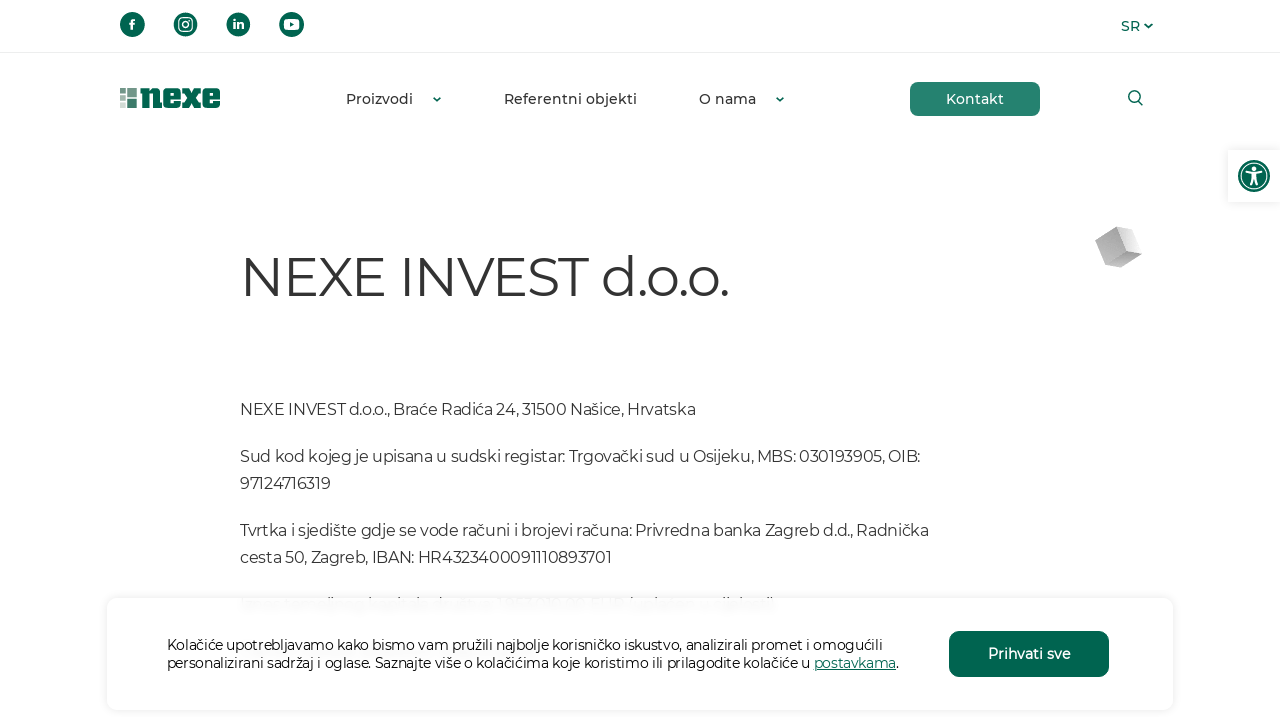

--- FILE ---
content_type: text/html; charset=UTF-8
request_url: https://www.nexe.rs/tvrtke/n-invest-sarajevo/
body_size: 24974
content:
<!DOCTYPE html>
<html lang="sr-RS">
<head>
  <!-- 1. META TAGS -->
  <meta charset="UTF-8">
  <meta http-equiv="X-UA-Compatible" content="IE=edge">
  <meta name="author" content="Degordian (http://www.degordian.com)">
  <meta name="viewport" content="width=device-width, initial-scale=1, viewport-fit=cover">
  <meta name="referrer" content="origin">
  <meta name="facebook-domain-verification" content="j1eqagrnqv4mput7goymf3fer7w7mn" />
  <meta name="google-site-verification" content="3leTqTaa8WP9Spa-kJbXCzD_BUzkLzWcUkfSN_6H6Tc" />
  <link rel="profile" href="http://gmpg.org/xfn/11">
  <link rel="pingback" href="https://www.nexe.rs/xmlrpc.php">

  <!-- FOR SALESFORCE -->
  <META HTTP-EQUIV="Content-type" CONTENT="text/html; charset=UTF-8">

  <!-- 2. TITLE -->
  <title>NEXE INVEST d.o.o.</title>

  <!-- 3. CRITICAL CSS -->
  <script>
    let th = '';
  </script>
  <style>
    @-webkit-keyframes fadeIn{0%{opacity:0}to{opacity:1}}@keyframes fadeIn{0%{opacity:0}to{opacity:1}}*{border:0;font-size:100%;margin:0;outline:none;padding:0;vertical-align:baseline}*,:after,:before{-webkit-box-sizing:border-box;box-sizing:border-box}html{-webkit-text-size-adjust:none;-webkit-font-smoothing:antialiased;-moz-osx-font-smoothing:grayscale;-webkit-overflow-scrolling:touch;-ms-overflow-style:none;line-height:1;overscroll-behavior-y:none;padding:env(safe-area-inset)}article,aside,details,figcaption,figure,footer,header,iframe,img,nav,picture,section,video{display:block}a,span{display:inline-block}iframe,img,video{height:auto;width:100%}a{color:inherit;pointer-events:auto}a,a:hover{text-decoration:none}li,ol,ul{list-style:none}input{background-color:transparent;border:none;border-radius:0;color:inherit}input,input:focus{-webkit-box-shadow:none;box-shadow:none}input:focus{border-color:initial;outline:none}button{background-color:transparent;color:inherit;cursor:pointer;font-family:inherit}@font-face{font-display:swap;font-family:Montserrat-SemiBold;src:url(/wp-content/themes/nexe/static/fonts/Montserrat-SemiBold.woff2)}@font-face{font-display:swap;font-family:Montserrat-Regular;src:url(/wp-content/themes/nexe/static/fonts/Montserrat-Regular.woff2)}@font-face{font-display:swap;font-family:Montserrat-Medium;src:url(/wp-content/themes/nexe/static/fonts/Montserrat-Medium.woff2)}html{background-color:linear-gradient(90deg,#ebebeb,#ebebeb 65%,#fff);height:100vh;overflow-x:hidden;overflow-y:scroll;scroll-behavior:smooth;width:100vw}html.no-scroll{overflow-y:hidden!important}body,body.menu-open{overflow:hidden}body.menu-open{height:100vh;left:0;position:fixed;top:0;width:100%}body .grecaptcha-badge{visibility:hidden}@media(min-width:992px){.mobile{display:none}}.desktop{display:none}@media(min-width:992px){.desktop{display:block}}.board-member{padding:7.5rem 0 0}@media(min-width:992px){.board-member{padding:15.625rem 0 0}}.board-member .decor{display:none;position:absolute}@media(min-width:992px){.board-member .decor{display:block}}.board-member .decor--1{left:-7.5rem;top:26.25rem;width:15rem}.board-member .decor--2{right:4.375rem;top:13.75rem;width:2.9375rem}.gradient-bg{background:-webkit-gradient(linear,left top,left bottom,from(#fff),color-stop(42%,#ebebeb),to(#ebebeb));background:linear-gradient(180deg,#fff,#ebebeb 42%,#ebebeb);position:relative}.gradient-bg .decor{display:none;position:absolute}@media(min-width:992px){.gradient-bg .decor{display:block}}.gradient-bg .decor--3{left:2.625rem;top:89.5625rem;width:5.3125rem}.gradient-bg .decor--5{right:5.625rem;top:94.0625rem;width:5.9375rem}#moove_gdpr_cookie_info_bar{z-index:9999!important}#moove_gdpr_cookie_info_bar .moove-gdpr-cookie-notice p span{font-size:.875rem!important}.gradient-bg-right{background:-webkit-gradient(linear,left top,right top,from(#ebebeb),color-stop(65%,#ebebeb),to(#fff));background:linear-gradient(90deg,#ebebeb,#ebebeb 65%,#fff)}html{font-size:5vw}@media(min-width:340px){html{font-size:16px}}@media(min-width:1400px){html{font-size:1.11vw}}.no-scrollbar{-ms-overflow-style:none;scrollbar-width:none}.no-scrollbar::-webkit-scrollbar{display:none}html{color:#333;font-family:Montserrat-Regular;font-weight:400}.h1,.h2,.h3,.h4,.h5,.h6,h1,h2,h3,h4,h5,h6{color:currentColor;font-family:Montserrat-Regular;font-weight:400}p{font-size:.8125rem;letter-spacing:0;line-height:1.62}@media(min-width:768px){p{font-size:1rem;letter-spacing:-.021875rem;line-height:1.69}}p a{display:inline;letter-spacing:-.025rem;line-height:normal}.h1,.h1 *,h1,h1 *{font-size:2.625rem;letter-spacing:.02625rem}@media(min-width:768px){.h1,.h1 *,h1,h1 *{font-size:4rem}}@media(min-width:1200px){.h1,.h1 *,h1,h1 *{font-size:4.5rem;letter-spacing:-.0875rem}}.h2,.h2 *,h2,h2 *{font-size:2.375rem;letter-spacing:-.067125rem}@media(min-width:768px){.h2,.h2 *,h2,h2 *{font-size:3.375rem;letter-spacing:-.067125rem}}.h3,.h3 *,h3,h3 *{font-size:1.6875rem;letter-spacing:-.03375rem}@media(min-width:768px){.h3,.h3 *,h3,h3 *{font-size:2.375rem}}@media(min-width:1200px){.h3,.h3 *,h3,h3 *{font-size:3.375rem;letter-spacing:-.066875rem}}.h4,.h4 *,h4,h4 *{font-size:1.4375rem;letter-spacing:-.02875rem}@media(min-width:768px){.h4,.h4 *,h4,h4 *{font-size:2.25rem}}@media(min-width:1200px){.h4,.h4 *,h4,h4 *{font-size:2.875rem;letter-spacing:-.056875rem}}.h5,.h5 *,h5,h5 *{font-size:1.1875rem;letter-spacing:-.02375rem}@media(min-width:768px){.h5,.h5 *,h5,h5 *{font-size:2.375rem;letter-spacing:-.0475rem}}.h6,.h6 *,h6,h6 *{font-size:1rem;letter-spacing:-.044375rem}@media(min-width:768px){.h6,.h6 *,h6,h6 *{font-size:2rem}}.h7,.h7 *{font-size:.9375rem;letter-spacing:-.044375rem}@media(min-width:768px){.h7,.h7 *{font-size:1.5rem;letter-spacing:-.033125rem}}.sub-headline,.sub-headline *{font-family:Montserrat-Medium;font-size:.875rem;letter-spacing:-.019375rem;text-transform:uppercase}@media(min-width:768px){.sub-headline,.sub-headline *{font-size:1.125rem;letter-spacing:-.025rem}}.large{font-size:1.125rem;letter-spacing:-.025rem;line-height:1.5}@media(min-width:992px){.large{font-size:1.5rem;letter-spacing:-.033125rem}}.tiny{-webkit-box-align:center;-ms-flex-align:center;align-items:center;display:-webkit-box;display:-ms-flexbox;display:flex;font-family:Montserrat-Medium;font-size:.875rem;gap:1.5625rem;line-height:1.71}.display-4,.display-4 *{font-size:10vw}@media(min-width:768px){.display-4,.display-4 *{font-size:3.75rem}}@media(min-width:1200px){.display-4,.display-4 *{font-size:5.375rem}}.mw{display:block;overflow:hidden;position:relative;width:100%}.mw:before{content:"";display:block;padding-bottom:56.25%}.mw>canvas,.mw>iframe,.mw>img,.mw>video{bottom:-9999px;height:100%;left:-9999px;margin:auto;max-width:100%;min-width:100%;position:absolute;right:-9999px;top:-9999px;width:auto}.mw>img,.mw>video{-o-object-fit:cover;object-fit:cover}.icon{fill:currentColor}iframe[data-src],img[data-src],video[data-src]{-webkit-transition:visibility .2s;transition:visibility .2s;visibility:hidden}iframe[data-src][data-ll-status=loaded],img[data-src][data-ll-status=loaded],video[data-src][data-ll-status=loaded]{visibility:visible}.tags{-webkit-box-align:center!important;-ms-flex-align:center!important;-webkit-box-pack:start!important;-ms-flex-pack:start!important;align-items:center!important;display:-webkit-box!important;display:-ms-flexbox!important;display:flex!important;gap:.3125rem;justify-content:flex-start!important}.tags .tag{background:#006450;border-radius:.25rem;color:#fff;font-family:Montserrat-Medium;font-size:.875rem;line-height:1.2;max-width:-webkit-fit-content;max-width:-moz-fit-content;max-width:fit-content;padding:.1875rem .3125rem;-webkit-transition:color .4s;transition:color .4s}.tags .tag:first-child{background:#258270}[data-anim]{opacity:0}.c{margin:0 auto;max-width:calc(100% - 3.125rem);width:100%}.c--l,.c--r{max-width:calc(100% - 1.25rem)}@media(min-width:567px){.c{max-width:calc(100% - 4rem)}.c--l,.c--r{max-width:calc(100% - 2rem)}}@media(min-width:768px){.c{max-width:calc(100% - 5.625rem)}.c--l,.c--r{max-width:calc(100% - 2.8125rem)}}@media(min-width:1200px){.c{max-width:calc(100% - 15rem)}.c--l,.c--r{max-width:calc(100% - 6.875rem)}.c--xn{max-width:calc(100% - 30rem)}.c--n{max-width:calc(100% - 22.5rem)}}@media(min-width:1400px){.c{max-width:83.3333333333vw}.c--l,.c--r{max-width:calc(50% + 41.66667vw)}.c--xn{max-width:66.6666666667vw}.c--n{max-width:75vw}}.c--l{margin-right:0}.c--r{margin-left:0}.navigation .nav-bar{color:#fff;font-family:Montserrat-Medium;position:relative;-webkit-transition:height .4s;transition:height .4s;width:100%;z-index:99}.navigation .nav-bar .hamburger{-webkit-box-align:center;-ms-flex-align:center;align-items:center;color:inherit;display:-webkit-box;display:-ms-flexbox;display:flex;margin:-1rem;padding:1rem;pointer-events:auto!important;position:relative}.navigation .nav-bar .hamburger__inner{height:.9375rem;position:relative;-webkit-transition:-webkit-transform .4s;transition:-webkit-transform .4s;transition:transform .4s;transition:transform .4s,-webkit-transform .4s;width:1rem}.navigation .nav-bar .hamburger .line{background-color:currentColor;border-radius:1.25rem;height:2px;left:0;position:absolute;-webkit-transform:translateZ(0);transform:translateZ(0);-webkit-transform-origin:center center;transform-origin:center center;-webkit-transition:.4s;transition:.4s;width:100%}.navigation .nav-bar .hamburger .line--1{top:0}.navigation .nav-bar .hamburger .line--2{top:50%;-webkit-transform:translate3d(0,-50%,0);transform:translate3d(0,-50%,0)}.navigation .nav-bar .hamburger .line--3{bottom:0}.navigation .nav-bar .hamburger.active .hamburger__inner{background-color:#006450;border-radius:.15625rem;height:1.125rem;-webkit-transform:rotate(180deg);transform:rotate(180deg);width:1.125rem}.navigation .nav-bar .hamburger.active .line{background-color:#fff;width:.5rem}.navigation .nav-bar .hamburger.active .line--1{left:25%;top:50%;-webkit-transform:translate3d(0,-50%,0) rotate(45deg);transform:translate3d(0,-50%,0) rotate(45deg)}.navigation .nav-bar .hamburger.active .line--2{opacity:0}.navigation .nav-bar .hamburger.active .line--3{bottom:50%;left:25%;-webkit-transform:translate3d(0,50%,0) rotate(-45deg);transform:translate3d(0,50%,0) rotate(-45deg)}.navigation .nav-bar .nav-bar{position:relative}.navigation .nav-bar .mega-menu li{font-size:.875rem;pointer-events:auto;white-space:nowrap}.navigation .nav-bar .mega-menu li a>span{color:#8dc63f}.navigation .nav-bar .mega-menu li .trigger{-webkit-box-align:center;-ms-flex-align:center;-webkit-box-pack:justify;-ms-flex-pack:justify;align-items:center;cursor:pointer;display:-webkit-box;display:-ms-flexbox;display:flex;justify-content:space-between}.navigation .nav-bar .mega-menu li .icon{background-color:#006450;background-size:1rem 1rem;height:.375rem;width:.25rem}@media(min-width:768px){.navigation .nav-bar .mega-menu li .icon{height:.3125rem;margin-left:1.25rem;-webkit-transform:rotate(-90deg) translateZ(0);transform:rotate(-90deg) translateZ(0);-webkit-transition:-webkit-transform .4s;transition:-webkit-transform .4s;transition:transform .4s;transition:transform .4s,-webkit-transform .4s;width:.5rem;will-change:transform}}.navigation .nav-bar .mega-menu li>ul{background:-webkit-gradient(linear,right top,left bottom,from(#fff),to(#ebebeb));background:linear-gradient(to bottom left,#fff,#ebebeb);display:block;height:100vh;max-width:41.875rem;opacity:0;padding:10rem 5rem 5rem 6.25rem;pointer-events:none;position:absolute;-webkit-transform:translate3d(-100%,0,0);transform:translate3d(-100%,0,0);-webkit-transition:opacity .4s,-webkit-transform .4s;transition:opacity .4s,-webkit-transform .4s;transition:opacity .4s,transform .4s;transition:opacity .4s,transform .4s,-webkit-transform .4s;visibility:hidden;width:100%}.navigation .nav-bar .mega-menu li>ul.active{left:-7.5rem;opacity:1;overflow-y:auto;pointer-events:auto;top:0;-webkit-transform:translateZ(0);transform:translateZ(0);visibility:visible;z-index:5}.navigation .nav-bar .mega-menu li>ul.active>li:first-child{color:#333;font-family:Montserrat-Regular;font-size:2rem;position:relative;width:100%}.navigation .nav-bar .mega-menu li>ul.active>li:first-child .trigger{-webkit-box-pack:start;-ms-flex-pack:start;justify-content:flex-start;position:relative}.navigation .nav-bar .mega-menu li>ul.active>li:first-child .trigger:before{background-color:#006450;border-radius:.25rem;content:"";height:1.6875rem;left:.3125rem;position:absolute;top:.125rem;-webkit-transform:translateX(-50%);transform:translateX(-50%);width:1.6875rem;z-index:1}.navigation .nav-bar .mega-menu li>ul.active>li:first-child .trigger a{-webkit-box-ordinal-group:3;-ms-flex-order:2;order:2}.navigation .nav-bar .mega-menu li>ul.active>li:first-child .trigger .icon{-webkit-box-ordinal-group:2;-ms-flex-order:1;border-radius:.25rem;height:.375rem;margin-left:0;margin-right:1.875rem;order:1;text-align:center;-webkit-transform:rotate(90deg);transform:rotate(90deg);width:.5625rem;z-index:2}.navigation .nav-bar .mega-menu li>ul.active>li:first-child>ul{margin-top:4.1875rem;opacity:1;visibility:visible}.navigation .nav-bar .mega-menu li>ul.active>li:first-child>ul>li:not(:last-child){margin-bottom:3.125rem}.navigation .nav-bar .mega-menu li>ul.active>li:first-child>ul>li a{color:#333;font-size:1.5rem;line-height:1.2;position:relative}.navigation .nav-bar .mega-menu li>ul.active>li:first-child>ul>li a:after{background-color:currentColor;content:"";display:block;height:.0625rem;pointer-events:none;position:absolute;right:0;top:100%;-webkit-transition:width .4s;transition:width .4s;width:0}@media(hover:hover)and (pointer:fine){.navigation .nav-bar .mega-menu li>ul.active>li:first-child>ul>li a:hover:after{left:0;width:100%}}@media (-ms-high-contrast:active),(-ms-high-contrast:none){.navigation .nav-bar .mega-menu li>ul.active>li:first-child>ul>li a:hover:after{left:0;width:100%}}.navigation .nav-bar .mega-menu li>ul>li>ul{background:transparent;height:auto;left:auto;margin:0;opacity:1;padding:0;position:relative;top:auto;-webkit-transform:none;transform:none;width:auto}.navigation .nav-bar .mega-menu>ul>li>ul{left:0;top:100%}.navigation .nav-bar .mega-menu>ul>li a>.icon,.navigation .nav-bar .mega-menu>ul>li>span .icon{-webkit-transform:rotate(0);transform:rotate(0)}@media(hover:hover)and (pointer:fine){.navigation .nav-bar .mega-menu>ul>li:hover a>.icon,.navigation .nav-bar .mega-menu>ul>li:hover>span .icon{-webkit-transform:rotate(90deg);transform:rotate(90deg)}}@media (-ms-high-contrast:active),(-ms-high-contrast:none){.navigation .nav-bar .mega-menu>ul>li:hover a>.icon,.navigation .nav-bar .mega-menu>ul>li:hover>span .icon{-webkit-transform:rotate(90deg);transform:rotate(90deg)}}.navigation .nav-bar__top{display:none}@media(min-width:992px){.navigation .nav-bar__top{-webkit-box-pack:justify;-ms-flex-pack:justify;display:-webkit-box;display:-ms-flexbox;display:flex;justify-content:space-between;margin-bottom:1.875rem;padding:.625rem 0;position:relative}}.navigation .nav-bar__top:after{border-bottom:.0625rem solid #006450;content:"";left:0;margin-left:-7.5rem;position:absolute;top:100%;width:100vw}.navigation .nav-bar__top .lang-switcher{padding:.4375rem;pointer-events:auto;position:relative}.navigation .nav-bar__top .lang-switcher button{-webkit-box-align:center;-ms-flex-align:center;align-items:center;display:-webkit-box;display:-ms-flexbox;display:flex;font-family:Montserrat-Medium;font-size:.875rem}.navigation .nav-bar__top .lang-switcher button .icon{height:.375rem;margin-left:.25rem;width:.5625rem}.navigation .nav-bar__top .lang-switcher .lang-open{display:block;left:0;opacity:0;padding:.1875rem .625rem .5rem;pointer-events:none;position:absolute;top:1.875rem;-webkit-transition:visibility .25s,opacity .25s,max-height .25s;transition:visibility .25s,opacity .25s,max-height .25s;visibility:hidden;z-index:-1}.navigation .nav-bar__top .lang-switcher .lang-open li{font-size:.875rem}.navigation .nav-bar__top .lang-switcher .lang-open li:not(:last-child){margin-bottom:.625rem}.navigation .nav-bar__top .lang-switcher.open .lang-open{background-color:#258270;opacity:1;pointer-events:auto;visibility:visible;z-index:5}.navigation .nav-bar__bottom{-webkit-box-pack:justify;-ms-flex-pack:justify;-webkit-box-align:center;-ms-flex-align:center;align-items:center;display:-webkit-box;display:-ms-flexbox;display:flex;justify-content:space-between}@media(max-width:991.98px){.navigation .nav-bar__bottom{-webkit-box-align:start;-ms-flex-align:start;align-items:flex-start;padding:1.25rem 0}}.navigation .nav-bar__bottom .search-open .show-list a{color:#333;font-size:.875rem}.navigation .nav-bar__left .logo{width:4.1875rem}@media(min-width:768px){.navigation .nav-bar__left .logo{width:6.25rem}}.navigation .nav-bar__left .logo .icon{width:100%}.navigation .nav-bar__right{-webkit-box-align:center;-ms-flex-align:center;align-items:center;display:-webkit-box;display:-ms-flexbox;display:flex;position:relative}@media(max-width:991.98px){.navigation .nav-bar__right .btn{display:none}}@media(min-width:992px){.navigation .nav-bar__right .hamburger{display:none}}.navigation .nav-bar__right .search-input{display:none}@media(min-width:992px){.navigation .nav-bar__right .search-input{-webkit-box-pack:justify;-ms-flex-pack:justify;background:transparent;border-radius:1.125rem;display:-webkit-box;display:-ms-flexbox;display:flex;height:3.125rem;justify-content:space-between;max-width:9.375rem;pointer-events:auto;position:absolute;right:0;top:-.4375rem;-webkit-transition:max-width .4s,-webkit-box-shadow .4s;transition:max-width .4s,-webkit-box-shadow .4s;transition:max-width .4s,box-shadow .4s;transition:max-width .4s,box-shadow .4s,-webkit-box-shadow .4s;width:100%}}.navigation .nav-bar__right .search-input input{background:transparent;border-radius:1.125rem;color:#333;font-family:Montserrat-Medium;font-size:.875rem;max-width:0;opacity:0;padding:.9375rem 1.875rem .9375rem 4.375rem;position:relative;-webkit-transition:opacity .4s,visibility .4s;transition:opacity .4s,visibility .4s;visibility:hidden;width:100%;z-index:3}.navigation .nav-bar__right .search-input input:active,.navigation .nav-bar__right .search-input input:focus{background:transparent;border-radius:0 0 1.125rem 1.125rem}.navigation .nav-bar__right .search-input button{left:unset;pointer-events:none!important;width:1.0625rem;z-index:3}.navigation .nav-bar__right .search-input button .icon{stroke:#fff;height:1rem;width:1.0625rem}.navigation .nav-bar__right .search-input ul{background-color:#fff;border:.0625rem solid #006450;border-radius:0 0 1.125rem 1.125rem;border-top:transparent;left:0;max-height:22.5rem;max-width:100%;min-height:.0625rem;opacity:0;overflow-y:auto;padding-top:.9375rem;position:absolute;top:2rem;visibility:hidden;width:100%;z-index:1}.navigation .nav-bar__right .search-input ul li{-webkit-box-align:center;-ms-flex-align:center;align-items:center;display:-webkit-box;display:-ms-flexbox;display:flex;height:3.125rem;max-width:100%;padding:0 1.875rem;-webkit-transition:background-color .4s;transition:background-color .4s;width:100%}@media(hover:hover)and (pointer:fine){.navigation .nav-bar__right .search-input ul li:hover{background-color:#dcdde4}}@media (-ms-high-contrast:active),(-ms-high-contrast:none){.navigation .nav-bar__right .search-input ul li:hover{background-color:#dcdde4}}.navigation .nav-bar__right .search-input ul .no-results{color:#333}.navigation .nav-bar__right .search-input .dropdown-search-section-title{color:#006450;font-family:Montserrat-Medium;font-size:.625rem}@media(min-width:992px){.navigation .nav-bar__right .search-input .dropdown-search-section-title{font-size:.8125rem}}.navigation .nav-bar__right .close-btn{display:none}.navigation .nav-bar__right.search-open .search-input{background:#fff;-webkit-box-shadow:inset 0 0 0 .0625rem #006450;box-shadow:inset 0 0 0 .0625rem #006450;max-width:31.875rem;-webkit-transition:max-width .4s,-webkit-box-shadow .4s;transition:max-width .4s,-webkit-box-shadow .4s;transition:max-width .4s,box-shadow .4s;transition:max-width .4s,box-shadow .4s,-webkit-box-shadow .4s;width:31.875rem}.navigation .nav-bar__right.search-open .search-input input{max-width:100%;opacity:1;visibility:visible;width:100%}.navigation .nav-bar__right.search-open .search-input button{left:1.5625rem;pointer-events:auto;position:absolute;top:1.125rem;z-index:3}.navigation .nav-bar__right.search-open .search-input button svg{stroke:#006450}.navigation .nav-bar__right.search-open .close-btn{display:block;left:unset;pointer-events:auto;position:absolute;right:.9375rem!important;top:.625rem;width:1.125rem;z-index:3}.navigation .nav-bar__right .show-prediction #d-search ul{opacity:1;visibility:visible}.navigation .nav-bar nav{display:none}@media(min-width:992px){.navigation .nav-bar nav{display:block;font-size:1.0625rem;white-space:nowrap}.navigation .nav-bar nav>ul{display:-webkit-box;display:-ms-flexbox;display:flex;margin:0 -2.4305555556vw}}@media(min-width:992px)and (min-width:1600px){.navigation .nav-bar nav>ul{margin:0 -2.1875rem}}@media(min-width:992px){.navigation .nav-bar nav>ul>li{padding:0 2.4305555556vw}}@media(min-width:992px)and (min-width:1600px){.navigation .nav-bar nav>ul>li{padding:0 2.1875rem}}  </style>

  <!-- 4. PRELOAD -->
  <link rel="preload" as="font" href="https://www.nexe.rs/wp-content/themes/nexe/static/fonts/Montserrat-Medium.woff2" type="font/woff2" crossorigin="anonymous">
  <link rel="preload" as="font" href="https://www.nexe.rs/wp-content/themes/nexe/static/fonts/Montserrat-Regular.woff2" type="font/woff2" crossorigin="anonymous">
  <link rel="preload" as="font" href="https://www.nexe.rs/wp-content/themes/nexe/static/fonts/Montserrat-SemiBold.woff2" type="font/woff2" crossorigin="anonymous">

  <!-- 5. ALL CSS -->
  <link defer rel="stylesheet" href="https://www.nexe.rs/wp-content/themes/nexe/static/dist/vendor.css?ver=2.7.136">

  <!-- 6. ALL SCRIPTS -->
  <script defer src="https://cdnjs.cloudflare.com/ajax/libs/gsap/3.6.1/gsap.min.js" crossorigin="anonymous"></script>
  <script defer src="https://cdnjs.cloudflare.com/ajax/libs/gsap/3.6.1/ScrollToPlugin.min.js" crossorigin="anonymous"></script>
  <script defer src="https://cdnjs.cloudflare.com/ajax/libs/gsap/3.6.1/ScrollTrigger.min.js" crossorigin="anonymous"></script>
  <script defer src="https://www.nexe.rs/wp-content/themes/nexe/static/dist/vendor.js"></script>
  <script defer src="https://www.nexe.rs/wp-content/themes/nexe/static/dist/main.js"></script>
  <script>
    // Degordian GDPR Cookie Compliance
    function setCookie(e,t){let i=new Date;i.setTime(i.getTime()+864e7);let o="expires="+i.toUTCString();document.cookie=e+"="+t+";"+o+";path=/"}
    // Home URL
    var homeURL = "https://www.nexe.rs";
  </script>
  <meta name='robots' content='index, follow, max-image-preview:large, max-snippet:-1, max-video-preview:-1' />
	<style>img:is([sizes="auto" i], [sizes^="auto," i]) { contain-intrinsic-size: 3000px 1500px }</style>
	
            <script data-no-defer="1" data-ezscrex="false" data-cfasync="false" data-pagespeed-no-defer data-cookieconsent="ignore">
                var ctPublicFunctions = {"_ajax_nonce":"efa0c14c73","_rest_nonce":"77b5dadcb8","_ajax_url":"\/wp-admin\/admin-ajax.php","_rest_url":"https:\/\/www.nexe.rs\/wp-json\/","data__cookies_type":"none","data__ajax_type":"rest","data__bot_detector_enabled":"1","data__frontend_data_log_enabled":1,"cookiePrefix":"","wprocket_detected":false,"host_url":"www.nexe.rs","text__ee_click_to_select":"Click to select the whole data","text__ee_original_email":"The complete one is","text__ee_got_it":"Got it","text__ee_blocked":"Blocked","text__ee_cannot_connect":"Cannot connect","text__ee_cannot_decode":"Can not decode email. Unknown reason","text__ee_email_decoder":"CleanTalk email decoder","text__ee_wait_for_decoding":"The magic is on the way!","text__ee_decoding_process":"Please wait a few seconds while we decode the contact data."}
            </script>
        
            <script data-no-defer="1" data-ezscrex="false" data-cfasync="false" data-pagespeed-no-defer data-cookieconsent="ignore">
                var ctPublic = {"_ajax_nonce":"efa0c14c73","settings__forms__check_internal":"0","settings__forms__check_external":"0","settings__forms__force_protection":"0","settings__forms__search_test":"1","settings__forms__wc_add_to_cart":"0","settings__data__bot_detector_enabled":"1","settings__sfw__anti_crawler":0,"blog_home":"https:\/\/www.nexe.rs\/","pixel__setting":"3","pixel__enabled":false,"pixel__url":null,"data__email_check_before_post":"1","data__email_check_exist_post":"1","data__cookies_type":"none","data__key_is_ok":true,"data__visible_fields_required":true,"wl_brandname":"Anti-Spam by CleanTalk","wl_brandname_short":"CleanTalk","ct_checkjs_key":1993007125,"emailEncoderPassKey":"887159995e1c2305a699cf12078fd6c1","bot_detector_forms_excluded":"W10=","advancedCacheExists":false,"varnishCacheExists":false,"wc_ajax_add_to_cart":false}
            </script>
        
	<!-- This site is optimized with the Yoast SEO Premium plugin v21.6 (Yoast SEO v26.7) - https://yoast.com/wordpress/plugins/seo/ -->
	<link rel="canonical" href="https://www.nexe.rs/tvrtke/n-invest-sarajevo/" />
	<meta property="og:locale" content="sr_RS" />
	<meta property="og:type" content="article" />
	<meta property="og:title" content="NEXE INVEST d.o.o." />
	<meta property="og:url" content="https://www.nexe.rs/tvrtke/n-invest-sarajevo/" />
	<meta property="og:site_name" content="Nexe" />
	<meta property="article:modified_time" content="2025-08-20T08:01:17+00:00" />
	<meta name="twitter:card" content="summary_large_image" />
	<meta name="twitter:label1" content="Процењено време читања" />
	<meta name="twitter:data1" content="1 минут" />
	<script type="application/ld+json" class="yoast-schema-graph">{"@context":"https://schema.org","@graph":[{"@type":"WebPage","@id":"https://www.nexe.rs/tvrtke/n-invest-sarajevo/","url":"https://www.nexe.rs/tvrtke/n-invest-sarajevo/","name":"NEXE INVEST d.o.o. - Nexe","isPartOf":{"@id":"https://www.nexe.rs/#website"},"datePublished":"2022-02-07T15:21:17+00:00","dateModified":"2025-08-20T08:01:17+00:00","breadcrumb":{"@id":"https://www.nexe.rs/tvrtke/n-invest-sarajevo/#breadcrumb"},"inLanguage":"sr-RS","potentialAction":[{"@type":"ReadAction","target":["https://www.nexe.rs/tvrtke/n-invest-sarajevo/"]}]},{"@type":"BreadcrumbList","@id":"https://www.nexe.rs/tvrtke/n-invest-sarajevo/#breadcrumb","itemListElement":[{"@type":"ListItem","position":1,"name":"Home","item":"https://www.nexe.rs/"},{"@type":"ListItem","position":2,"name":"Companies","item":"https://www.nexe.rs/company/"},{"@type":"ListItem","position":3,"name":"NEXE INVEST d.o.o."}]},{"@type":"WebSite","@id":"https://www.nexe.rs/#website","url":"https://www.nexe.rs/","name":"Nexe","description":"Just another WordPress site","potentialAction":[{"@type":"SearchAction","target":{"@type":"EntryPoint","urlTemplate":"https://www.nexe.rs/?s={search_term_string}"},"query-input":{"@type":"PropertyValueSpecification","valueRequired":true,"valueName":"search_term_string"}}],"inLanguage":"sr-RS"}]}</script>
	<!-- / Yoast SEO Premium plugin. -->


<link rel='dns-prefetch' href='//fd.cleantalk.org' />
<script type="text/javascript">
/* <![CDATA[ */
window._wpemojiSettings = {"baseUrl":"https:\/\/s.w.org\/images\/core\/emoji\/16.0.1\/72x72\/","ext":".png","svgUrl":"https:\/\/s.w.org\/images\/core\/emoji\/16.0.1\/svg\/","svgExt":".svg","source":{"concatemoji":"https:\/\/www.nexe.rs\/wp-includes\/js\/wp-emoji-release.min.js?ver=6.8.3"}};
/*! This file is auto-generated */
!function(s,n){var o,i,e;function c(e){try{var t={supportTests:e,timestamp:(new Date).valueOf()};sessionStorage.setItem(o,JSON.stringify(t))}catch(e){}}function p(e,t,n){e.clearRect(0,0,e.canvas.width,e.canvas.height),e.fillText(t,0,0);var t=new Uint32Array(e.getImageData(0,0,e.canvas.width,e.canvas.height).data),a=(e.clearRect(0,0,e.canvas.width,e.canvas.height),e.fillText(n,0,0),new Uint32Array(e.getImageData(0,0,e.canvas.width,e.canvas.height).data));return t.every(function(e,t){return e===a[t]})}function u(e,t){e.clearRect(0,0,e.canvas.width,e.canvas.height),e.fillText(t,0,0);for(var n=e.getImageData(16,16,1,1),a=0;a<n.data.length;a++)if(0!==n.data[a])return!1;return!0}function f(e,t,n,a){switch(t){case"flag":return n(e,"\ud83c\udff3\ufe0f\u200d\u26a7\ufe0f","\ud83c\udff3\ufe0f\u200b\u26a7\ufe0f")?!1:!n(e,"\ud83c\udde8\ud83c\uddf6","\ud83c\udde8\u200b\ud83c\uddf6")&&!n(e,"\ud83c\udff4\udb40\udc67\udb40\udc62\udb40\udc65\udb40\udc6e\udb40\udc67\udb40\udc7f","\ud83c\udff4\u200b\udb40\udc67\u200b\udb40\udc62\u200b\udb40\udc65\u200b\udb40\udc6e\u200b\udb40\udc67\u200b\udb40\udc7f");case"emoji":return!a(e,"\ud83e\udedf")}return!1}function g(e,t,n,a){var r="undefined"!=typeof WorkerGlobalScope&&self instanceof WorkerGlobalScope?new OffscreenCanvas(300,150):s.createElement("canvas"),o=r.getContext("2d",{willReadFrequently:!0}),i=(o.textBaseline="top",o.font="600 32px Arial",{});return e.forEach(function(e){i[e]=t(o,e,n,a)}),i}function t(e){var t=s.createElement("script");t.src=e,t.defer=!0,s.head.appendChild(t)}"undefined"!=typeof Promise&&(o="wpEmojiSettingsSupports",i=["flag","emoji"],n.supports={everything:!0,everythingExceptFlag:!0},e=new Promise(function(e){s.addEventListener("DOMContentLoaded",e,{once:!0})}),new Promise(function(t){var n=function(){try{var e=JSON.parse(sessionStorage.getItem(o));if("object"==typeof e&&"number"==typeof e.timestamp&&(new Date).valueOf()<e.timestamp+604800&&"object"==typeof e.supportTests)return e.supportTests}catch(e){}return null}();if(!n){if("undefined"!=typeof Worker&&"undefined"!=typeof OffscreenCanvas&&"undefined"!=typeof URL&&URL.createObjectURL&&"undefined"!=typeof Blob)try{var e="postMessage("+g.toString()+"("+[JSON.stringify(i),f.toString(),p.toString(),u.toString()].join(",")+"));",a=new Blob([e],{type:"text/javascript"}),r=new Worker(URL.createObjectURL(a),{name:"wpTestEmojiSupports"});return void(r.onmessage=function(e){c(n=e.data),r.terminate(),t(n)})}catch(e){}c(n=g(i,f,p,u))}t(n)}).then(function(e){for(var t in e)n.supports[t]=e[t],n.supports.everything=n.supports.everything&&n.supports[t],"flag"!==t&&(n.supports.everythingExceptFlag=n.supports.everythingExceptFlag&&n.supports[t]);n.supports.everythingExceptFlag=n.supports.everythingExceptFlag&&!n.supports.flag,n.DOMReady=!1,n.readyCallback=function(){n.DOMReady=!0}}).then(function(){return e}).then(function(){var e;n.supports.everything||(n.readyCallback(),(e=n.source||{}).concatemoji?t(e.concatemoji):e.wpemoji&&e.twemoji&&(t(e.twemoji),t(e.wpemoji)))}))}((window,document),window._wpemojiSettings);
/* ]]> */
</script>
<style id='wp-emoji-styles-inline-css' type='text/css'>

	img.wp-smiley, img.emoji {
		display: inline !important;
		border: none !important;
		box-shadow: none !important;
		height: 1em !important;
		width: 1em !important;
		margin: 0 0.07em !important;
		vertical-align: -0.1em !important;
		background: none !important;
		padding: 0 !important;
	}
</style>
<style id='classic-theme-styles-inline-css' type='text/css'>
/*! This file is auto-generated */
.wp-block-button__link{color:#fff;background-color:#32373c;border-radius:9999px;box-shadow:none;text-decoration:none;padding:calc(.667em + 2px) calc(1.333em + 2px);font-size:1.125em}.wp-block-file__button{background:#32373c;color:#fff;text-decoration:none}
</style>
<style id='global-styles-inline-css' type='text/css'>
:root{--wp--preset--aspect-ratio--square: 1;--wp--preset--aspect-ratio--4-3: 4/3;--wp--preset--aspect-ratio--3-4: 3/4;--wp--preset--aspect-ratio--3-2: 3/2;--wp--preset--aspect-ratio--2-3: 2/3;--wp--preset--aspect-ratio--16-9: 16/9;--wp--preset--aspect-ratio--9-16: 9/16;--wp--preset--color--black: #000000;--wp--preset--color--cyan-bluish-gray: #abb8c3;--wp--preset--color--white: #ffffff;--wp--preset--color--pale-pink: #f78da7;--wp--preset--color--vivid-red: #cf2e2e;--wp--preset--color--luminous-vivid-orange: #ff6900;--wp--preset--color--luminous-vivid-amber: #fcb900;--wp--preset--color--light-green-cyan: #7bdcb5;--wp--preset--color--vivid-green-cyan: #00d084;--wp--preset--color--pale-cyan-blue: #8ed1fc;--wp--preset--color--vivid-cyan-blue: #0693e3;--wp--preset--color--vivid-purple: #9b51e0;--wp--preset--gradient--vivid-cyan-blue-to-vivid-purple: linear-gradient(135deg,rgba(6,147,227,1) 0%,rgb(155,81,224) 100%);--wp--preset--gradient--light-green-cyan-to-vivid-green-cyan: linear-gradient(135deg,rgb(122,220,180) 0%,rgb(0,208,130) 100%);--wp--preset--gradient--luminous-vivid-amber-to-luminous-vivid-orange: linear-gradient(135deg,rgba(252,185,0,1) 0%,rgba(255,105,0,1) 100%);--wp--preset--gradient--luminous-vivid-orange-to-vivid-red: linear-gradient(135deg,rgba(255,105,0,1) 0%,rgb(207,46,46) 100%);--wp--preset--gradient--very-light-gray-to-cyan-bluish-gray: linear-gradient(135deg,rgb(238,238,238) 0%,rgb(169,184,195) 100%);--wp--preset--gradient--cool-to-warm-spectrum: linear-gradient(135deg,rgb(74,234,220) 0%,rgb(151,120,209) 20%,rgb(207,42,186) 40%,rgb(238,44,130) 60%,rgb(251,105,98) 80%,rgb(254,248,76) 100%);--wp--preset--gradient--blush-light-purple: linear-gradient(135deg,rgb(255,206,236) 0%,rgb(152,150,240) 100%);--wp--preset--gradient--blush-bordeaux: linear-gradient(135deg,rgb(254,205,165) 0%,rgb(254,45,45) 50%,rgb(107,0,62) 100%);--wp--preset--gradient--luminous-dusk: linear-gradient(135deg,rgb(255,203,112) 0%,rgb(199,81,192) 50%,rgb(65,88,208) 100%);--wp--preset--gradient--pale-ocean: linear-gradient(135deg,rgb(255,245,203) 0%,rgb(182,227,212) 50%,rgb(51,167,181) 100%);--wp--preset--gradient--electric-grass: linear-gradient(135deg,rgb(202,248,128) 0%,rgb(113,206,126) 100%);--wp--preset--gradient--midnight: linear-gradient(135deg,rgb(2,3,129) 0%,rgb(40,116,252) 100%);--wp--preset--font-size--small: 13px;--wp--preset--font-size--medium: 20px;--wp--preset--font-size--large: 36px;--wp--preset--font-size--x-large: 42px;--wp--preset--spacing--20: 0.44rem;--wp--preset--spacing--30: 0.67rem;--wp--preset--spacing--40: 1rem;--wp--preset--spacing--50: 1.5rem;--wp--preset--spacing--60: 2.25rem;--wp--preset--spacing--70: 3.38rem;--wp--preset--spacing--80: 5.06rem;--wp--preset--shadow--natural: 6px 6px 9px rgba(0, 0, 0, 0.2);--wp--preset--shadow--deep: 12px 12px 50px rgba(0, 0, 0, 0.4);--wp--preset--shadow--sharp: 6px 6px 0px rgba(0, 0, 0, 0.2);--wp--preset--shadow--outlined: 6px 6px 0px -3px rgba(255, 255, 255, 1), 6px 6px rgba(0, 0, 0, 1);--wp--preset--shadow--crisp: 6px 6px 0px rgba(0, 0, 0, 1);}:where(.is-layout-flex){gap: 0.5em;}:where(.is-layout-grid){gap: 0.5em;}body .is-layout-flex{display: flex;}.is-layout-flex{flex-wrap: wrap;align-items: center;}.is-layout-flex > :is(*, div){margin: 0;}body .is-layout-grid{display: grid;}.is-layout-grid > :is(*, div){margin: 0;}:where(.wp-block-columns.is-layout-flex){gap: 2em;}:where(.wp-block-columns.is-layout-grid){gap: 2em;}:where(.wp-block-post-template.is-layout-flex){gap: 1.25em;}:where(.wp-block-post-template.is-layout-grid){gap: 1.25em;}.has-black-color{color: var(--wp--preset--color--black) !important;}.has-cyan-bluish-gray-color{color: var(--wp--preset--color--cyan-bluish-gray) !important;}.has-white-color{color: var(--wp--preset--color--white) !important;}.has-pale-pink-color{color: var(--wp--preset--color--pale-pink) !important;}.has-vivid-red-color{color: var(--wp--preset--color--vivid-red) !important;}.has-luminous-vivid-orange-color{color: var(--wp--preset--color--luminous-vivid-orange) !important;}.has-luminous-vivid-amber-color{color: var(--wp--preset--color--luminous-vivid-amber) !important;}.has-light-green-cyan-color{color: var(--wp--preset--color--light-green-cyan) !important;}.has-vivid-green-cyan-color{color: var(--wp--preset--color--vivid-green-cyan) !important;}.has-pale-cyan-blue-color{color: var(--wp--preset--color--pale-cyan-blue) !important;}.has-vivid-cyan-blue-color{color: var(--wp--preset--color--vivid-cyan-blue) !important;}.has-vivid-purple-color{color: var(--wp--preset--color--vivid-purple) !important;}.has-black-background-color{background-color: var(--wp--preset--color--black) !important;}.has-cyan-bluish-gray-background-color{background-color: var(--wp--preset--color--cyan-bluish-gray) !important;}.has-white-background-color{background-color: var(--wp--preset--color--white) !important;}.has-pale-pink-background-color{background-color: var(--wp--preset--color--pale-pink) !important;}.has-vivid-red-background-color{background-color: var(--wp--preset--color--vivid-red) !important;}.has-luminous-vivid-orange-background-color{background-color: var(--wp--preset--color--luminous-vivid-orange) !important;}.has-luminous-vivid-amber-background-color{background-color: var(--wp--preset--color--luminous-vivid-amber) !important;}.has-light-green-cyan-background-color{background-color: var(--wp--preset--color--light-green-cyan) !important;}.has-vivid-green-cyan-background-color{background-color: var(--wp--preset--color--vivid-green-cyan) !important;}.has-pale-cyan-blue-background-color{background-color: var(--wp--preset--color--pale-cyan-blue) !important;}.has-vivid-cyan-blue-background-color{background-color: var(--wp--preset--color--vivid-cyan-blue) !important;}.has-vivid-purple-background-color{background-color: var(--wp--preset--color--vivid-purple) !important;}.has-black-border-color{border-color: var(--wp--preset--color--black) !important;}.has-cyan-bluish-gray-border-color{border-color: var(--wp--preset--color--cyan-bluish-gray) !important;}.has-white-border-color{border-color: var(--wp--preset--color--white) !important;}.has-pale-pink-border-color{border-color: var(--wp--preset--color--pale-pink) !important;}.has-vivid-red-border-color{border-color: var(--wp--preset--color--vivid-red) !important;}.has-luminous-vivid-orange-border-color{border-color: var(--wp--preset--color--luminous-vivid-orange) !important;}.has-luminous-vivid-amber-border-color{border-color: var(--wp--preset--color--luminous-vivid-amber) !important;}.has-light-green-cyan-border-color{border-color: var(--wp--preset--color--light-green-cyan) !important;}.has-vivid-green-cyan-border-color{border-color: var(--wp--preset--color--vivid-green-cyan) !important;}.has-pale-cyan-blue-border-color{border-color: var(--wp--preset--color--pale-cyan-blue) !important;}.has-vivid-cyan-blue-border-color{border-color: var(--wp--preset--color--vivid-cyan-blue) !important;}.has-vivid-purple-border-color{border-color: var(--wp--preset--color--vivid-purple) !important;}.has-vivid-cyan-blue-to-vivid-purple-gradient-background{background: var(--wp--preset--gradient--vivid-cyan-blue-to-vivid-purple) !important;}.has-light-green-cyan-to-vivid-green-cyan-gradient-background{background: var(--wp--preset--gradient--light-green-cyan-to-vivid-green-cyan) !important;}.has-luminous-vivid-amber-to-luminous-vivid-orange-gradient-background{background: var(--wp--preset--gradient--luminous-vivid-amber-to-luminous-vivid-orange) !important;}.has-luminous-vivid-orange-to-vivid-red-gradient-background{background: var(--wp--preset--gradient--luminous-vivid-orange-to-vivid-red) !important;}.has-very-light-gray-to-cyan-bluish-gray-gradient-background{background: var(--wp--preset--gradient--very-light-gray-to-cyan-bluish-gray) !important;}.has-cool-to-warm-spectrum-gradient-background{background: var(--wp--preset--gradient--cool-to-warm-spectrum) !important;}.has-blush-light-purple-gradient-background{background: var(--wp--preset--gradient--blush-light-purple) !important;}.has-blush-bordeaux-gradient-background{background: var(--wp--preset--gradient--blush-bordeaux) !important;}.has-luminous-dusk-gradient-background{background: var(--wp--preset--gradient--luminous-dusk) !important;}.has-pale-ocean-gradient-background{background: var(--wp--preset--gradient--pale-ocean) !important;}.has-electric-grass-gradient-background{background: var(--wp--preset--gradient--electric-grass) !important;}.has-midnight-gradient-background{background: var(--wp--preset--gradient--midnight) !important;}.has-small-font-size{font-size: var(--wp--preset--font-size--small) !important;}.has-medium-font-size{font-size: var(--wp--preset--font-size--medium) !important;}.has-large-font-size{font-size: var(--wp--preset--font-size--large) !important;}.has-x-large-font-size{font-size: var(--wp--preset--font-size--x-large) !important;}
:where(.wp-block-post-template.is-layout-flex){gap: 1.25em;}:where(.wp-block-post-template.is-layout-grid){gap: 1.25em;}
:where(.wp-block-columns.is-layout-flex){gap: 2em;}:where(.wp-block-columns.is-layout-grid){gap: 2em;}
:root :where(.wp-block-pullquote){font-size: 1.5em;line-height: 1.6;}
</style>
<link rel='stylesheet' id='cleantalk-public-css-css' href='https://www.nexe.rs/wp-content/plugins/cleantalk-spam-protect/css/cleantalk-public.min.css?ver=6.70.1_1768291802' type='text/css' media='all' />
<link rel='stylesheet' id='cleantalk-email-decoder-css-css' href='https://www.nexe.rs/wp-content/plugins/cleantalk-spam-protect/css/cleantalk-email-decoder.min.css?ver=6.70.1_1768291802' type='text/css' media='all' />
<link rel='stylesheet' id='contact-form-7-css' href='https://www.nexe.rs/wp-content/plugins/contact-form-7/includes/css/styles.css?ver=6.1.4' type='text/css' media='all' />
<link rel='stylesheet' id='pojo-a11y-css' href='https://www.nexe.rs/wp-content/plugins/pojo-accessibility/modules/legacy/assets/css/style.min.css?ver=1.0.0' type='text/css' media='all' />
<link rel='stylesheet' id='cf7cf-style-css' href='https://www.nexe.rs/wp-content/plugins/cf7-conditional-fields/style.css?ver=2.6.7' type='text/css' media='all' />
<link rel='stylesheet' id='moove_gdpr_frontend-css' href='https://www.nexe.rs/wp-content/plugins/gdpr-cookie-compliance/dist/styles/gdpr-main-nf.css?ver=5.0.9' type='text/css' media='all' />
<style id='moove_gdpr_frontend-inline-css' type='text/css'>
				#moove_gdpr_cookie_modal .moove-gdpr-modal-content .moove-gdpr-tab-main h3.tab-title, 
				#moove_gdpr_cookie_modal .moove-gdpr-modal-content .moove-gdpr-tab-main span.tab-title,
				#moove_gdpr_cookie_modal .moove-gdpr-modal-content .moove-gdpr-modal-left-content #moove-gdpr-menu li a, 
				#moove_gdpr_cookie_modal .moove-gdpr-modal-content .moove-gdpr-modal-left-content #moove-gdpr-menu li button,
				#moove_gdpr_cookie_modal .moove-gdpr-modal-content .moove-gdpr-modal-left-content .moove-gdpr-branding-cnt a,
				#moove_gdpr_cookie_modal .moove-gdpr-modal-content .moove-gdpr-modal-footer-content .moove-gdpr-button-holder a.mgbutton, 
				#moove_gdpr_cookie_modal .moove-gdpr-modal-content .moove-gdpr-modal-footer-content .moove-gdpr-button-holder button.mgbutton,
				#moove_gdpr_cookie_modal .cookie-switch .cookie-slider:after, 
				#moove_gdpr_cookie_modal .cookie-switch .slider:after, 
				#moove_gdpr_cookie_modal .switch .cookie-slider:after, 
				#moove_gdpr_cookie_modal .switch .slider:after,
				#moove_gdpr_cookie_info_bar .moove-gdpr-info-bar-container .moove-gdpr-info-bar-content p, 
				#moove_gdpr_cookie_info_bar .moove-gdpr-info-bar-container .moove-gdpr-info-bar-content p a,
				#moove_gdpr_cookie_info_bar .moove-gdpr-info-bar-container .moove-gdpr-info-bar-content a.mgbutton, 
				#moove_gdpr_cookie_info_bar .moove-gdpr-info-bar-container .moove-gdpr-info-bar-content button.mgbutton,
				#moove_gdpr_cookie_modal .moove-gdpr-modal-content .moove-gdpr-tab-main .moove-gdpr-tab-main-content h1, 
				#moove_gdpr_cookie_modal .moove-gdpr-modal-content .moove-gdpr-tab-main .moove-gdpr-tab-main-content h2, 
				#moove_gdpr_cookie_modal .moove-gdpr-modal-content .moove-gdpr-tab-main .moove-gdpr-tab-main-content h3, 
				#moove_gdpr_cookie_modal .moove-gdpr-modal-content .moove-gdpr-tab-main .moove-gdpr-tab-main-content h4, 
				#moove_gdpr_cookie_modal .moove-gdpr-modal-content .moove-gdpr-tab-main .moove-gdpr-tab-main-content h5, 
				#moove_gdpr_cookie_modal .moove-gdpr-modal-content .moove-gdpr-tab-main .moove-gdpr-tab-main-content h6,
				#moove_gdpr_cookie_modal .moove-gdpr-modal-content.moove_gdpr_modal_theme_v2 .moove-gdpr-modal-title .tab-title,
				#moove_gdpr_cookie_modal .moove-gdpr-modal-content.moove_gdpr_modal_theme_v2 .moove-gdpr-tab-main h3.tab-title, 
				#moove_gdpr_cookie_modal .moove-gdpr-modal-content.moove_gdpr_modal_theme_v2 .moove-gdpr-tab-main span.tab-title,
				#moove_gdpr_cookie_modal .moove-gdpr-modal-content.moove_gdpr_modal_theme_v2 .moove-gdpr-branding-cnt a {
					font-weight: inherit				}
			#moove_gdpr_cookie_modal,#moove_gdpr_cookie_info_bar,.gdpr_cookie_settings_shortcode_content{font-family:inherit}#moove_gdpr_save_popup_settings_button{background-color:#373737;color:#fff}#moove_gdpr_save_popup_settings_button:hover{background-color:#000}#moove_gdpr_cookie_info_bar .moove-gdpr-info-bar-container .moove-gdpr-info-bar-content a.mgbutton,#moove_gdpr_cookie_info_bar .moove-gdpr-info-bar-container .moove-gdpr-info-bar-content button.mgbutton{background-color:#006450}#moove_gdpr_cookie_modal .moove-gdpr-modal-content .moove-gdpr-modal-footer-content .moove-gdpr-button-holder a.mgbutton,#moove_gdpr_cookie_modal .moove-gdpr-modal-content .moove-gdpr-modal-footer-content .moove-gdpr-button-holder button.mgbutton,.gdpr_cookie_settings_shortcode_content .gdpr-shr-button.button-green{background-color:#006450;border-color:#006450}#moove_gdpr_cookie_modal .moove-gdpr-modal-content .moove-gdpr-modal-footer-content .moove-gdpr-button-holder a.mgbutton:hover,#moove_gdpr_cookie_modal .moove-gdpr-modal-content .moove-gdpr-modal-footer-content .moove-gdpr-button-holder button.mgbutton:hover,.gdpr_cookie_settings_shortcode_content .gdpr-shr-button.button-green:hover{background-color:#fff;color:#006450}#moove_gdpr_cookie_modal .moove-gdpr-modal-content .moove-gdpr-modal-close i,#moove_gdpr_cookie_modal .moove-gdpr-modal-content .moove-gdpr-modal-close span.gdpr-icon{background-color:#006450;border:1px solid #006450}#moove_gdpr_cookie_info_bar span.moove-gdpr-infobar-allow-all.focus-g,#moove_gdpr_cookie_info_bar span.moove-gdpr-infobar-allow-all:focus,#moove_gdpr_cookie_info_bar button.moove-gdpr-infobar-allow-all.focus-g,#moove_gdpr_cookie_info_bar button.moove-gdpr-infobar-allow-all:focus,#moove_gdpr_cookie_info_bar span.moove-gdpr-infobar-reject-btn.focus-g,#moove_gdpr_cookie_info_bar span.moove-gdpr-infobar-reject-btn:focus,#moove_gdpr_cookie_info_bar button.moove-gdpr-infobar-reject-btn.focus-g,#moove_gdpr_cookie_info_bar button.moove-gdpr-infobar-reject-btn:focus,#moove_gdpr_cookie_info_bar span.change-settings-button.focus-g,#moove_gdpr_cookie_info_bar span.change-settings-button:focus,#moove_gdpr_cookie_info_bar button.change-settings-button.focus-g,#moove_gdpr_cookie_info_bar button.change-settings-button:focus{-webkit-box-shadow:0 0 1px 3px #006450;-moz-box-shadow:0 0 1px 3px #006450;box-shadow:0 0 1px 3px #006450}#moove_gdpr_cookie_modal .moove-gdpr-modal-content .moove-gdpr-modal-close i:hover,#moove_gdpr_cookie_modal .moove-gdpr-modal-content .moove-gdpr-modal-close span.gdpr-icon:hover,#moove_gdpr_cookie_info_bar span[data-href]>u.change-settings-button{color:#006450}#moove_gdpr_cookie_modal .moove-gdpr-modal-content .moove-gdpr-modal-left-content #moove-gdpr-menu li.menu-item-selected a span.gdpr-icon,#moove_gdpr_cookie_modal .moove-gdpr-modal-content .moove-gdpr-modal-left-content #moove-gdpr-menu li.menu-item-selected button span.gdpr-icon{color:inherit}#moove_gdpr_cookie_modal .moove-gdpr-modal-content .moove-gdpr-modal-left-content #moove-gdpr-menu li a span.gdpr-icon,#moove_gdpr_cookie_modal .moove-gdpr-modal-content .moove-gdpr-modal-left-content #moove-gdpr-menu li button span.gdpr-icon{color:inherit}#moove_gdpr_cookie_modal .gdpr-acc-link{line-height:0;font-size:0;color:transparent;position:absolute}#moove_gdpr_cookie_modal .moove-gdpr-modal-content .moove-gdpr-modal-close:hover i,#moove_gdpr_cookie_modal .moove-gdpr-modal-content .moove-gdpr-modal-left-content #moove-gdpr-menu li a,#moove_gdpr_cookie_modal .moove-gdpr-modal-content .moove-gdpr-modal-left-content #moove-gdpr-menu li button,#moove_gdpr_cookie_modal .moove-gdpr-modal-content .moove-gdpr-modal-left-content #moove-gdpr-menu li button i,#moove_gdpr_cookie_modal .moove-gdpr-modal-content .moove-gdpr-modal-left-content #moove-gdpr-menu li a i,#moove_gdpr_cookie_modal .moove-gdpr-modal-content .moove-gdpr-tab-main .moove-gdpr-tab-main-content a:hover,#moove_gdpr_cookie_info_bar.moove-gdpr-dark-scheme .moove-gdpr-info-bar-container .moove-gdpr-info-bar-content a.mgbutton:hover,#moove_gdpr_cookie_info_bar.moove-gdpr-dark-scheme .moove-gdpr-info-bar-container .moove-gdpr-info-bar-content button.mgbutton:hover,#moove_gdpr_cookie_info_bar.moove-gdpr-dark-scheme .moove-gdpr-info-bar-container .moove-gdpr-info-bar-content a:hover,#moove_gdpr_cookie_info_bar.moove-gdpr-dark-scheme .moove-gdpr-info-bar-container .moove-gdpr-info-bar-content button:hover,#moove_gdpr_cookie_info_bar.moove-gdpr-dark-scheme .moove-gdpr-info-bar-container .moove-gdpr-info-bar-content span.change-settings-button:hover,#moove_gdpr_cookie_info_bar.moove-gdpr-dark-scheme .moove-gdpr-info-bar-container .moove-gdpr-info-bar-content button.change-settings-button:hover,#moove_gdpr_cookie_info_bar.moove-gdpr-dark-scheme .moove-gdpr-info-bar-container .moove-gdpr-info-bar-content u.change-settings-button:hover,#moove_gdpr_cookie_info_bar span[data-href]>u.change-settings-button,#moove_gdpr_cookie_info_bar.moove-gdpr-dark-scheme .moove-gdpr-info-bar-container .moove-gdpr-info-bar-content a.mgbutton.focus-g,#moove_gdpr_cookie_info_bar.moove-gdpr-dark-scheme .moove-gdpr-info-bar-container .moove-gdpr-info-bar-content button.mgbutton.focus-g,#moove_gdpr_cookie_info_bar.moove-gdpr-dark-scheme .moove-gdpr-info-bar-container .moove-gdpr-info-bar-content a.focus-g,#moove_gdpr_cookie_info_bar.moove-gdpr-dark-scheme .moove-gdpr-info-bar-container .moove-gdpr-info-bar-content button.focus-g,#moove_gdpr_cookie_info_bar.moove-gdpr-dark-scheme .moove-gdpr-info-bar-container .moove-gdpr-info-bar-content a.mgbutton:focus,#moove_gdpr_cookie_info_bar.moove-gdpr-dark-scheme .moove-gdpr-info-bar-container .moove-gdpr-info-bar-content button.mgbutton:focus,#moove_gdpr_cookie_info_bar.moove-gdpr-dark-scheme .moove-gdpr-info-bar-container .moove-gdpr-info-bar-content a:focus,#moove_gdpr_cookie_info_bar.moove-gdpr-dark-scheme .moove-gdpr-info-bar-container .moove-gdpr-info-bar-content button:focus,#moove_gdpr_cookie_info_bar.moove-gdpr-dark-scheme .moove-gdpr-info-bar-container .moove-gdpr-info-bar-content span.change-settings-button.focus-g,span.change-settings-button:focus,button.change-settings-button.focus-g,button.change-settings-button:focus,#moove_gdpr_cookie_info_bar.moove-gdpr-dark-scheme .moove-gdpr-info-bar-container .moove-gdpr-info-bar-content u.change-settings-button.focus-g,#moove_gdpr_cookie_info_bar.moove-gdpr-dark-scheme .moove-gdpr-info-bar-container .moove-gdpr-info-bar-content u.change-settings-button:focus{color:#006450}#moove_gdpr_cookie_modal .moove-gdpr-branding.focus-g span,#moove_gdpr_cookie_modal .moove-gdpr-modal-content .moove-gdpr-tab-main a.focus-g,#moove_gdpr_cookie_modal .moove-gdpr-modal-content .moove-gdpr-tab-main .gdpr-cd-details-toggle.focus-g{color:#006450}#moove_gdpr_cookie_modal.gdpr_lightbox-hide{display:none}
</style>
<script src="https://www.nexe.rs/wp-content/plugins/cleantalk-spam-protect/js/apbct-public-bundle.min.js?ver=6.70.1_1768291802" id="apbct-public-bundle.min-js" defer type="text/javascript"></script>
<script src="https://fd.cleantalk.org/ct-bot-detector-wrapper.js?ver=6.70.1" id="ct_bot_detector" defer type="text/javascript"></script>
<script src="https://www.nexe.rs/wp-includes/js/jquery/jquery.min.js?ver=3.7.1" id="jquery-core" defer type="text/javascript"></script>
<script src="https://www.nexe.rs/wp-includes/js/jquery/jquery-migrate.min.js?ver=3.4.1" id="jquery-migrate" defer type="text/javascript"></script>
<link rel="https://api.w.org/" href="https://www.nexe.rs/wp-json/" /><link rel="alternate" title="JSON" type="application/json" href="https://www.nexe.rs/wp-json/wp/v2/company/1739" /><link rel="EditURI" type="application/rsd+xml" title="RSD" href="https://www.nexe.rs/xmlrpc.php?rsd" />
<link rel='shortlink' href='https://www.nexe.rs/?p=1739' />
<link rel="alternate" title="oEmbed (JSON)" type="application/json+oembed" href="https://www.nexe.rs/wp-json/oembed/1.0/embed?url=https%3A%2F%2Fwww.nexe.rs%2Ftvrtke%2Fn-invest-sarajevo%2F" />
<link rel="alternate" title="oEmbed (XML)" type="text/xml+oembed" href="https://www.nexe.rs/wp-json/oembed/1.0/embed?url=https%3A%2F%2Fwww.nexe.rs%2Ftvrtke%2Fn-invest-sarajevo%2F&#038;format=xml" />
<style type="text/css">
#pojo-a11y-toolbar .pojo-a11y-toolbar-toggle a{ background-color: #ffffff;	color: #006450;}
#pojo-a11y-toolbar .pojo-a11y-toolbar-overlay, #pojo-a11y-toolbar .pojo-a11y-toolbar-overlay ul.pojo-a11y-toolbar-items.pojo-a11y-links{ border-color: #ffffff;}
body.pojo-a11y-focusable a:focus{ outline-style: solid !important;	outline-width: 1px !important;	outline-color: #FF0000 !important;}
#pojo-a11y-toolbar{ top: 150px !important;}
#pojo-a11y-toolbar .pojo-a11y-toolbar-overlay{ background-color: #ffffff;}
#pojo-a11y-toolbar .pojo-a11y-toolbar-overlay ul.pojo-a11y-toolbar-items li.pojo-a11y-toolbar-item a, #pojo-a11y-toolbar .pojo-a11y-toolbar-overlay p.pojo-a11y-toolbar-title{ color: #333333;}
#pojo-a11y-toolbar .pojo-a11y-toolbar-overlay ul.pojo-a11y-toolbar-items li.pojo-a11y-toolbar-item a.active{ background-color: #4054b2;	color: #ffffff;}
@media (max-width: 767px) { #pojo-a11y-toolbar { top: 50px !important; } }</style><link rel="icon" href="https://www.nexe.rs/wp-content/uploads/2022/02/Favicon@2x-150x150.png" sizes="32x32" />
<link rel="icon" href="https://www.nexe.rs/wp-content/uploads/2022/02/Favicon@2x-300x298.png" sizes="192x192" />
<link rel="apple-touch-icon" href="https://www.nexe.rs/wp-content/uploads/2022/02/Favicon@2x-300x298.png" />
<meta name="msapplication-TileImage" content="https://www.nexe.rs/wp-content/uploads/2022/02/Favicon@2x.png" />
</head>
<body class="wp-singular company-template-default single single-company postid-1739 wp-theme-nexe" data-barba="wrapper" data-home="https://www.nexe.rs">


<header class="navigation navigation--primary" role="navigation">

  <span class="bg"></span>
  
<div class="nav-bar c">
  <div class="nav-bar__top desktop">
    
  <ul class="social-links">
            <li>
          <a href="https://www.facebook.com/nexebuildingmaterials" target="_blank" rel="noopener" aria-label="facebook"><svg class="icon icon--facebook" xmlns="http://www.w3.org/2000/svg" fill="none"  width="21" height="21" viewBox="0 0 21 21"><path fill="#fff" d="M10.413 0c5.75 0 10.412 4.75 10.412 10.5S16.164 21 10.413 21C4.663 21 0 16.25 0 10.5S4.662 0 10.413 0Zm.642 6c-.214 0-.958.04-1.545.556-.65.571-.56 1.255-.538 1.375v1.096H7.887a.148.148 0 0 0-.152.145v1.476c0 .08.068.145.152.145H8.92v4.062c0 .08.068.145.152.145h1.751a.15.15 0 0 0 .153-.146v-4.041h1.187a.15.15 0 0 0 .15-.13l.181-1.495a.141.141 0 0 0-.037-.113.156.156 0 0 0-.114-.048h-1.367V8.09c0-.283.159-.426.473-.426h.894a.15.15 0 0 0 .152-.145V6.146a.15.15 0 0 0-.152-.145H11.11L11.055 6Z"/></svg></a>
        </li>
              <li>
          <a href="https://www.instagram.com/nexegrupa/" target="_blank" rel="noopener" aria-label="instagram"><svg xmlns="http://www.w3.org/2000/svg" fill="none" class="icon icon--instagram" width="21" height="21"  viewBox="0 0 22 21"><path fill="#fff" d="M11.006 0c5.75 0 10.412 4.702 10.412 10.5S16.756 21 11.006 21C5.256 21 .593 16.298.593 10.5S5.256 0 11.006 0Zm0 3.97c-1.626 0-1.84.008-2.488.038-.682.031-1.17.142-1.607.312a3.427 3.427 0 0 0-1.232.807c-.355.351-.63.776-.805 1.244-.17.44-.28.932-.311 1.62-.03.655-.037.87-.037 2.509 0 1.64.008 1.854.037 2.509.031.685.142 1.176.31 1.614v.001c.173.467.446.89.799 1.241v.001c.348.358.769.634 1.234.812.437.172.927.283 1.612.314.649.03.861.037 2.488.037 1.626 0 1.84-.007 2.488-.037.684-.031 1.174-.142 1.61-.313v-.001a3.57 3.57 0 0 0 2.034-2.05c.169-.439.28-.93.31-1.62.03-.654.036-.868.036-2.508 0-1.64-.006-1.855-.036-2.509-.027-.602-.115-1.055-.25-1.453l-.06-.167a3.457 3.457 0 0 0-.8-1.237h.002a3.432 3.432 0 0 0-1.067-.743l-.173-.072c-.436-.17-.925-.279-1.607-.31l.001-.001c-.649-.03-.862-.037-2.488-.037Zm0 1c1.62 0 1.816.008 2.441.037h.001c.588.027.969.12 1.292.246l.005.002c.33.125.63.322.878.577l.006.006c.253.25.449.553.573.888l.002.004c.126.328.218.712.245 1.307.029.631.035.828.035 2.463 0 .817-.001 1.275-.007 1.607l-.028.856c-.027.595-.119.98-.245 1.307a2.571 2.571 0 0 1-1.464 1.477c-.324.127-.704.219-1.292.246-.626.029-.821.036-2.442.036-1.621 0-1.816-.007-2.443-.036-.588-.027-.968-.12-1.292-.246l-.004-.002-.243-.107a2.43 2.43 0 0 1-.635-.47l-.007-.006-.179-.197c-.167-.206-.3-.44-.394-.69l-.002-.005c-.126-.327-.218-.712-.245-1.306v-.001c-.028-.632-.036-.828-.036-2.463 0-1.635.007-1.832.036-2.463.026-.595.119-.98.245-1.307l.002-.004c.124-.335.32-.638.573-.888l.007-.007c.247-.254.547-.45.878-.576l.004-.002c.324-.127.704-.22 1.292-.246.627-.029.822-.036 2.443-.036Zm0 2.255c-1.802 0-3.254 1.471-3.254 3.275 0 1.804 1.452 3.275 3.254 3.275 1.801 0 3.253-1.472 3.253-3.275s-1.452-3.275-3.253-3.275Zm0 1.3c1.073 0 1.953.88 1.953 1.975 0 1.096-.88 1.974-1.953 1.975A1.964 1.964 0 0 1 9.053 10.5c0-1.096.88-1.975 1.953-1.975Zm3.21-1.992a.725.725 0 0 0-.72.729c0 .402.322.727.72.727a.726.726 0 0 0 .724-.727.726.726 0 0 0-.723-.729Z"/></svg></a>
        </li>
              <li>
          <a href="https://www.linkedin.com/company/nexegroup/" target="_blank" rel="noopener" aria-label="linkedin"><svg xmlns="http://www.w3.org/2000/svg" fill="none"  width="22" height="22"  class="icon icon--linkedin" viewBox="0 0 22 21"><path fill="#fff" d="M10.854 0c5.745 0 10.404 4.754 10.404 10.5S16.599 21 10.854 21C5.107 21 .45 16.246.45 10.5S5.108 0 10.854 0ZM6.49 8.316V14.4h2.03V8.316H6.49Zm7.072-.125c-1.078 0-1.554.596-1.84 1.003v-.846H9.694c.032.564 0 6.052 0 6.052h2.03v-3.386c0-.188 0-.377.063-.502.159-.377.475-.753 1.046-.753.761 0 1.046.564 1.046 1.38V14.4h2.03V10.92c0-1.881-1.015-2.727-2.346-2.728Zm-6.025-2.79c-.697 0-1.141.438-1.141 1.034 0 .595.444 1.035 1.141 1.035.698 0 1.142-.471 1.142-1.035 0-.565-.445-1.035-1.142-1.035Z"/></svg></a>
        </li>
              <li>
          <a href="https://www.youtube.com/channel/UC0bpaCRFLUpneX0whmku7qw" target="_blank" rel="noopener" aria-label="youtube"><svg xmlns="http://www.w3.org/2000/svg" fill="none" class="icon icon--youtube" width="21" height="21" viewBox="0 0 21 21"><path fill="#fff" d="M10.588 0C16.338 0 21 4.702 21 10.5S16.338 21 10.588 21C4.838 21 .175 16.298.175 10.5S4.838 0 10.588 0Zm0 5.906s-4.074 0-5.092.27A1.671 1.671 0 0 0 4.35 7.345C4.08 8.37 4.08 10.5 4.08 10.5s0 2.14.268 3.156c.15.562.59 1.005 1.147 1.156 1.029.282 5.092.282 5.092.282.042 0 4.077-.002 5.09-.27a1.638 1.638 0 0 0 1.148-1.157c.268-1.026.268-3.152.268-3.156 0 0 .01-2.14-.268-3.167a1.638 1.638 0 0 0-1.147-1.157c-1.014-.279-5.05-.28-5.091-.28Z"/><path fill="#fff" d="m9.29 12.467 3.387-1.967L9.29 8.533v3.934Z"/></svg></a>
        </li>
        </ul>

    <div class="lang-switcher">
  <button type="button">
    <span>SR</span>
    <svg class="icon chevron-down" fill="none" xmlns="http://www.w3.org/2000/svg" viewBox="0 0 7 4">
  <path d="M5.948 0 7 .924 3.5 4 0 .924 1.052 0 3.5 2.151 5.948 0Z" fill="#fff"/>
</svg>  </button>
  <ul class="lang-open ">
        <li>
              <a class="ll ll--g" href="https://nexe.rs/"           aria-label="SR">SR</a>
          </li>
        <li>
              <a class="ll ll--g" href="https://nexe.hr/"           aria-label="HR">HR</a>
          </li>
        <li>
              <a class="ll ll--g" href="https://nexe.ba/"           aria-label="BA">BA</a>
          </li>
        <li>
              <a class="ll ll--g" href="https://nexe.hr/en"           aria-label="EN">EN</a>
          </li>
        <li>
              <a class="ll ll--g" href="https://www.nexe.hr/hu"           aria-label="HU">HU</a>
          </li>
      </ul>
</div>  </div>


  <div class="nav-bar__bottom">
    <div class="nav-bar__left">
      <a href="https://www.nexe.rs" aria-label="Home" data-home="true" class="logo logo-white js-close-menu">
        <svg xmlns="http://www.w3.org/2000/svg" class="icon" viewBox="0 0 100 20">
  <g fill-rule="evenodd">
    <path d="M29.491 3.07V.13h-9.008v5.378h1.802V19.91h7.206V5.508h3.434V19.91h9.139v-5.344h-1.975V5.344c0-1.217 0-2.808-.91-3.86C38.115.17 36.398.132 35.072.132h-2.49l-3.09 2.94z"
          fill="#00644F" fill-rule="nonzero"></path>
    <path d="M60.663 11.428V4.834c0-3.822-1.338-4.703-5.372-4.703h-7.464c-1.244 0-3.218 0-4.165 1.891-.512 1.007-.512 2.349-.512 3.61V15c0 3.988 1.328 4.91 5.104 4.91h7.887c1.161 0 2.32 0 3.39-1.05 1.071-1.051 1.117-2.307 1.117-3.563v-2.4h-6.855v2.246h-3.264v-3.715h10.134zm-10.134-6.55h3.264v2.77h-3.264v-2.77z"
          fill="#00644F"></path>
    <path d="m74.118.13-1.286 2.308c-.523.89-.942 1.835-1.25 2.817a9.349 9.349 0 0 0-1.028-2.354L68.971.13h-6.694v5.377h2.06l2.957 4.406-2.958 4.664h-2.06v5.345h6.777l1.246-2.14c.522-.87.952-1.788 1.283-2.741.253.65.557 1.279.91 1.882l1.63 2.97h6.69v-5.345H78.93l-3.1-4.635 2.875-4.406h2.1V.13h-6.686z"
          fill="#00644F" fill-rule="nonzero"></path>
    <path d="M99.994 11.428V4.834c0-3.822-1.329-4.703-5.36-4.703h-7.467c-1.244 0-3.218 0-4.162 1.891-.503 1.007-.503 2.349-.503 3.62V15c0 3.988 1.331 4.91 5.108 4.91h7.886c1.155 0 2.317 0 3.388-1.05 1.07-1.051 1.116-2.307 1.116-3.563v-2.4h-6.882v2.246h-3.249v-3.715h10.125zm-10.125-6.55h3.249v2.77h-3.249v-2.77z"
          fill="#00644F"></path>
    <path fill="#729689" fill-rule="nonzero" d="M7.298 0h9.339v9.142H7.298zM.027 0H5.66v5.514H.027z"></path>
    <path fill="#A2B7AD" fill-rule="nonzero" d="M0 7.203h5.687v5.567H0z"></path>
    <path fill="#3C7A69" fill-rule="nonzero" d="M7.252 10.76h9.43v9.231h-9.43z"></path>
    <path fill="#D1DAD4" fill-rule="nonzero" d="M0 14.43h5.69V20H0z"></path>
  </g>
</svg>      </a>
    </div>

    <div class="nav-bar__middle desktop">
          <nav class="mega-menu" >
      <ul>
        
<li  >

  <span class="trigger js-trigger--0">    <a href="#"
                     aria-label="Proizvodi">Proizvodi</a>
  <svg class="icon chevron-down" fill="none" xmlns="http://www.w3.org/2000/svg" viewBox="0 0 7 4">
  <path d="M5.948 0 7 .924 3.5 4 0 .924 1.052 0 3.5 2.151 5.948 0Z" fill="#fff"/>
</svg></span>
    <ul>
    
<li  >

  <span class="trigger js-trigger--483">    <a href="https://www.nexe.rs/proizvodi/"
                     aria-label="Proizvodi">Proizvodi</a>
  <svg class="icon chevron-down" fill="none" xmlns="http://www.w3.org/2000/svg" viewBox="0 0 7 4">
  <path d="M5.948 0 7 .924 3.5 4 0 .924 1.052 0 3.5 2.151 5.948 0Z" fill="#fff"/>
</svg></span>
    <ul>
    
<li  >

      <a href="https://www.nexe.rs/proizvodi/cement/"
                     aria-label="Cement">Cement</a>
  
  
</li>
<li  >

      <a href="https://www.nexe.rs/proizvodi/beton/"
                     aria-label="Beton">Beton</a>
  
  
</li>
<li  >

      <a href="https://www.nexe.rs/proizvodi/agregati/"
                     aria-label="Agregati">Agregati</a>
  
  
</li>
<li  >

      <a href="https://www.nexe.rs/proizvodi/betonski-elementi/"
                     aria-label="Betonski elementi">Betonski elementi</a>
  
  
</li>
<li  >

      <a href="https://www.nexe.rs/proizvodi/crep/"
                     aria-label="Crep">Crep</a>
  
  
</li>
<li  >

      <a href="https://www.nexe.rs/proizvodi/cigla/"
                     aria-label="Cigla">Cigla</a>
  
  
</li>  </ul>
  
</li>  </ul>
  
</li>
<li  >

      <a href="https://www.nexe.rs/referentni-objekti/"
                     aria-label="Referentni objekti">Referentni objekti</a>
  
  
</li>
<li  >

  <span class="trigger js-trigger--0">    <a href="#"
                     aria-label="O nama">O nama</a>
  <svg class="icon chevron-down" fill="none" xmlns="http://www.w3.org/2000/svg" viewBox="0 0 7 4">
  <path d="M5.948 0 7 .924 3.5 4 0 .924 1.052 0 3.5 2.151 5.948 0Z" fill="#fff"/>
</svg></span>
    <ul>
    
<li  >

  <span class="trigger js-trigger--486">    <a href="https://www.nexe.rs/o-nama/"
                     aria-label="O nama">O nama</a>
  <svg class="icon chevron-down" fill="none" xmlns="http://www.w3.org/2000/svg" viewBox="0 0 7 4">
  <path d="M5.948 0 7 .924 3.5 4 0 .924 1.052 0 3.5 2.151 5.948 0Z" fill="#fff"/>
</svg></span>
    <ul>
    
<li  >

      <a href="https://www.nexe.rs/drustvena-odgovornost/"
                     aria-label="Društvena odgovornost">Društvena odgovornost</a>
  
  
</li>
<li  >

      <a href="https://www.nexe.rs/sistemi-upravljanja/"
                     aria-label="Sistemi upravljanja">Sistemi upravljanja</a>
  
  
</li>
<li  >

      <a href="https://www.nexe.rs/uprava-i-nadzorni-odbor/"
                     aria-label="Uprava i Nadzorni odbor">Uprava i Nadzorni odbor</a>
  
  
</li>
<li  >

      <a href="https://www.nexe.rs/karijera/"
                     aria-label="Karijera">Karijera</a>
  
  
</li>
<li  >

      <a href="https://www.nexe.rs/kompanije/"
                     aria-label="Kompanije">Kompanije</a>
  
  
</li>
<li  >

      <a href="https://www.nexe.rs/izvjesca/"
                     aria-label="Izveštaji">Izveštaji</a>
  
  
</li>
<li  >

      <a href="https://www.nexe.rs/nexe-novosti/"
                     aria-label="Novosti">Novosti</a>
  
  
</li>
<li  >

      <a href="https://www.nexe.rs/publikacije/"
                     aria-label="Publikacije">Publikacije</a>
  
  
</li>  </ul>
  
</li>  </ul>
  
</li>      </ul>
    </nav>
      </div>

    <div class="nav-bar__right">
              <a class="btn " href="https://nexe.rs/kontakt/" aria-label="Kontakt">Kontakt</a>
      
      <form role="search" method="get" action="" class="search-input js-show-search js-search-trigger desktop">
        <input class="js-type" type="text" name="str" placeholder="Unesite pojam za pretragu..." autocomplete="off" required data-message="Nema rezultata">
        <button type="submit"><svg class="icon icon-search" xmlns="http://www.w3.org/2000/svg" viewBox="0 0 20 20">
  <path d="M8.697 15.4c3.953 0 7.158-3.224 7.158-7.2S12.65 1 8.697 1C4.744 1 1.539 4.224 1.539 8.2s3.205 7.2 7.158 7.2zm4.474-1.8 5.368 5.4"
        stroke-width="1.8" fill="none"></path>
</svg></button>
        <div id="d-search"></div>
      </form>

      <button class="js-close-search close-btn"><svg class="icon" viewBox="0 0 19 18" xmlns="http://www.w3.org/2000/svg">
  <path d="m3.539 15 12-12m0 12-12-12" stroke="#006450" stroke-width="3" fill-rule="evenodd"></path>
</svg></button>

      <button type="button" aria-label="Menu" class="hamburger js-menu-trigger" data-cursor="hamburger">
  <div class="hamburger__inner">
    <span class="line line--1"></span>
    <span class="line line--2"></span>
    <span class="line line--3"></span>
  </div>
</button>
    </div>
  </div>
</div>
<div class="nav-menu" style="opacity:0;visibility:hidden;">
  <div class="c">
    <a href="https://www.nexe.rs" aria-label="Home" data-home="true" class="logo">
      <svg xmlns="http://www.w3.org/2000/svg" class="icon" viewBox="0 0 100 20">
  <g fill-rule="evenodd">
    <path d="M29.491 3.07V.13h-9.008v5.378h1.802V19.91h7.206V5.508h3.434V19.91h9.139v-5.344h-1.975V5.344c0-1.217 0-2.808-.91-3.86C38.115.17 36.398.132 35.072.132h-2.49l-3.09 2.94z"
          fill="#00644F" fill-rule="nonzero"></path>
    <path d="M60.663 11.428V4.834c0-3.822-1.338-4.703-5.372-4.703h-7.464c-1.244 0-3.218 0-4.165 1.891-.512 1.007-.512 2.349-.512 3.61V15c0 3.988 1.328 4.91 5.104 4.91h7.887c1.161 0 2.32 0 3.39-1.05 1.071-1.051 1.117-2.307 1.117-3.563v-2.4h-6.855v2.246h-3.264v-3.715h10.134zm-10.134-6.55h3.264v2.77h-3.264v-2.77z"
          fill="#00644F"></path>
    <path d="m74.118.13-1.286 2.308c-.523.89-.942 1.835-1.25 2.817a9.349 9.349 0 0 0-1.028-2.354L68.971.13h-6.694v5.377h2.06l2.957 4.406-2.958 4.664h-2.06v5.345h6.777l1.246-2.14c.522-.87.952-1.788 1.283-2.741.253.65.557 1.279.91 1.882l1.63 2.97h6.69v-5.345H78.93l-3.1-4.635 2.875-4.406h2.1V.13h-6.686z"
          fill="#00644F" fill-rule="nonzero"></path>
    <path d="M99.994 11.428V4.834c0-3.822-1.329-4.703-5.36-4.703h-7.467c-1.244 0-3.218 0-4.162 1.891-.503 1.007-.503 2.349-.503 3.62V15c0 3.988 1.331 4.91 5.108 4.91h7.886c1.155 0 2.317 0 3.388-1.05 1.07-1.051 1.116-2.307 1.116-3.563v-2.4h-6.882v2.246h-3.249v-3.715h10.125zm-10.125-6.55h3.249v2.77h-3.249v-2.77z"
          fill="#00644F"></path>
    <path fill="#729689" fill-rule="nonzero" d="M7.298 0h9.339v9.142H7.298zM.027 0H5.66v5.514H.027z"></path>
    <path fill="#A2B7AD" fill-rule="nonzero" d="M0 7.203h5.687v5.567H0z"></path>
    <path fill="#3C7A69" fill-rule="nonzero" d="M7.252 10.76h9.43v9.231h-9.43z"></path>
    <path fill="#D1DAD4" fill-rule="nonzero" d="M0 14.43h5.69V20H0z"></path>
  </g>
</svg>    </a>

    <form role="search" method="get" action="" class="search-input js-show-search js-search-trigger">
      <input class="js-type" type="text" name="str" placeholder="Unesite pojam za pretragu..." autocomplete="off" required
             data-message="Nema rezultata">
      <button class="search" type="submit"><svg class="icon icon-search" xmlns="http://www.w3.org/2000/svg" viewBox="0 0 20 20">
  <path d="M8.697 15.4c3.953 0 7.158-3.224 7.158-7.2S12.65 1 8.697 1C4.744 1 1.539 4.224 1.539 8.2s3.205 7.2 7.158 7.2zm4.474-1.8 5.368 5.4"
        stroke-width="1.8" fill="none"></path>
</svg></button>

      <div id="d-search"></div>
    </form>

    <div class="nav-bar__mobile">
          <nav class="" >
      <ul>
        
<li  >

  <span class="trigger js-trigger--0">    <a href="#"
       class="hide"              aria-label="Proizvodi">Proizvodi</a>
  <svg class="icon chevron-down" fill="none" xmlns="http://www.w3.org/2000/svg" viewBox="0 0 7 4">
  <path d="M5.948 0 7 .924 3.5 4 0 .924 1.052 0 3.5 2.151 5.948 0Z" fill="#fff"/>
</svg></span>
    <ul>
    
<li  >

  <span class="trigger js-trigger--483">    <a href="https://www.nexe.rs/proizvodi/"
       class="hide"              aria-label="Proizvodi">Proizvodi</a>
  <svg class="icon chevron-down" fill="none" xmlns="http://www.w3.org/2000/svg" viewBox="0 0 7 4">
  <path d="M5.948 0 7 .924 3.5 4 0 .924 1.052 0 3.5 2.151 5.948 0Z" fill="#fff"/>
</svg></span>
    <ul>
    
<li  >

      <a href="https://www.nexe.rs/proizvodi/cement/"
       class="hide"              aria-label="Cement">Cement</a>
  
  
</li>
<li  >

      <a href="https://www.nexe.rs/proizvodi/beton/"
       class="hide"              aria-label="Beton">Beton</a>
  
  
</li>
<li  >

      <a href="https://www.nexe.rs/proizvodi/agregati/"
       class="hide"              aria-label="Agregati">Agregati</a>
  
  
</li>
<li  >

      <a href="https://www.nexe.rs/proizvodi/betonski-elementi/"
       class="hide"              aria-label="Betonski elementi">Betonski elementi</a>
  
  
</li>
<li  >

      <a href="https://www.nexe.rs/proizvodi/crep/"
       class="hide"              aria-label="Crep">Crep</a>
  
  
</li>
<li  >

      <a href="https://www.nexe.rs/proizvodi/cigla/"
       class="hide"              aria-label="Cigla">Cigla</a>
  
  
</li>  </ul>
  
</li>  </ul>
  
</li>
<li  >

      <a href="https://www.nexe.rs/referentni-objekti/"
       class="hide"              aria-label="Referentni objekti">Referentni objekti</a>
  
  
</li>
<li  >

  <span class="trigger js-trigger--0">    <a href="#"
       class="hide"              aria-label="O nama">O nama</a>
  <svg class="icon chevron-down" fill="none" xmlns="http://www.w3.org/2000/svg" viewBox="0 0 7 4">
  <path d="M5.948 0 7 .924 3.5 4 0 .924 1.052 0 3.5 2.151 5.948 0Z" fill="#fff"/>
</svg></span>
    <ul>
    
<li  >

  <span class="trigger js-trigger--486">    <a href="https://www.nexe.rs/o-nama/"
       class="hide"              aria-label="O nama">O nama</a>
  <svg class="icon chevron-down" fill="none" xmlns="http://www.w3.org/2000/svg" viewBox="0 0 7 4">
  <path d="M5.948 0 7 .924 3.5 4 0 .924 1.052 0 3.5 2.151 5.948 0Z" fill="#fff"/>
</svg></span>
    <ul>
    
<li  >

      <a href="https://www.nexe.rs/drustvena-odgovornost/"
       class="hide"              aria-label="Društvena odgovornost">Društvena odgovornost</a>
  
  
</li>
<li  >

      <a href="https://www.nexe.rs/sistemi-upravljanja/"
       class="hide"              aria-label="Sistemi upravljanja">Sistemi upravljanja</a>
  
  
</li>
<li  >

      <a href="https://www.nexe.rs/uprava-i-nadzorni-odbor/"
       class="hide"              aria-label="Uprava i Nadzorni odbor">Uprava i Nadzorni odbor</a>
  
  
</li>
<li  >

      <a href="https://www.nexe.rs/karijera/"
       class="hide"              aria-label="Karijera">Karijera</a>
  
  
</li>
<li  >

      <a href="https://www.nexe.rs/kompanije/"
       class="hide"              aria-label="Kompanije">Kompanije</a>
  
  
</li>
<li  >

      <a href="https://www.nexe.rs/izvjesca/"
       class="hide"              aria-label="Izveštaji">Izveštaji</a>
  
  
</li>
<li  >

      <a href="https://www.nexe.rs/nexe-novosti/"
       class="hide"              aria-label="Novosti">Novosti</a>
  
  
</li>
<li  >

      <a href="https://www.nexe.rs/publikacije/"
       class="hide"              aria-label="Publikacije">Publikacije</a>
  
  
</li>  </ul>
  
</li>  </ul>
  
</li>      </ul>
    </nav>
  
      <div class="mobile">
                  <a href="https://nexe.rs/kontakt/" class="btn btn--cta"
             aria-label="Kontakt">Kontakt</a>
                <div class="lang-switcher">
  <button type="button">
    <span>SR</span>
    <svg class="icon chevron-down" fill="none" xmlns="http://www.w3.org/2000/svg" viewBox="0 0 7 4">
  <path d="M5.948 0 7 .924 3.5 4 0 .924 1.052 0 3.5 2.151 5.948 0Z" fill="#fff"/>
</svg>  </button>
  <ul class="lang-open ">
        <li>
              <a class="ll ll--g" href="https://nexe.rs/"           aria-label="SR">SR</a>
          </li>
        <li>
              <a class="ll ll--g" href="https://nexe.hr/"           aria-label="HR">HR</a>
          </li>
        <li>
              <a class="ll ll--g" href="https://nexe.ba/"           aria-label="BA">BA</a>
          </li>
        <li>
              <a class="ll ll--g" href="https://nexe.hr/en"           aria-label="EN">EN</a>
          </li>
        <li>
              <a class="ll ll--g" href="https://www.nexe.hr/hu"           aria-label="HU">HU</a>
          </li>
      </ul>
</div>
        <div class="contact-info">
          
  <ul class="social-links">
            <li>
          <a href="https://www.facebook.com/nexebuildingmaterials" target="_blank" rel="noopener" aria-label="facebook"><svg class="icon icon--facebook" xmlns="http://www.w3.org/2000/svg" fill="none"  width="21" height="21" viewBox="0 0 21 21"><path fill="#fff" d="M10.413 0c5.75 0 10.412 4.75 10.412 10.5S16.164 21 10.413 21C4.663 21 0 16.25 0 10.5S4.662 0 10.413 0Zm.642 6c-.214 0-.958.04-1.545.556-.65.571-.56 1.255-.538 1.375v1.096H7.887a.148.148 0 0 0-.152.145v1.476c0 .08.068.145.152.145H8.92v4.062c0 .08.068.145.152.145h1.751a.15.15 0 0 0 .153-.146v-4.041h1.187a.15.15 0 0 0 .15-.13l.181-1.495a.141.141 0 0 0-.037-.113.156.156 0 0 0-.114-.048h-1.367V8.09c0-.283.159-.426.473-.426h.894a.15.15 0 0 0 .152-.145V6.146a.15.15 0 0 0-.152-.145H11.11L11.055 6Z"/></svg></a>
        </li>
              <li>
          <a href="https://www.instagram.com/nexegrupa/" target="_blank" rel="noopener" aria-label="instagram"><svg xmlns="http://www.w3.org/2000/svg" fill="none" class="icon icon--instagram" width="21" height="21"  viewBox="0 0 22 21"><path fill="#fff" d="M11.006 0c5.75 0 10.412 4.702 10.412 10.5S16.756 21 11.006 21C5.256 21 .593 16.298.593 10.5S5.256 0 11.006 0Zm0 3.97c-1.626 0-1.84.008-2.488.038-.682.031-1.17.142-1.607.312a3.427 3.427 0 0 0-1.232.807c-.355.351-.63.776-.805 1.244-.17.44-.28.932-.311 1.62-.03.655-.037.87-.037 2.509 0 1.64.008 1.854.037 2.509.031.685.142 1.176.31 1.614v.001c.173.467.446.89.799 1.241v.001c.348.358.769.634 1.234.812.437.172.927.283 1.612.314.649.03.861.037 2.488.037 1.626 0 1.84-.007 2.488-.037.684-.031 1.174-.142 1.61-.313v-.001a3.57 3.57 0 0 0 2.034-2.05c.169-.439.28-.93.31-1.62.03-.654.036-.868.036-2.508 0-1.64-.006-1.855-.036-2.509-.027-.602-.115-1.055-.25-1.453l-.06-.167a3.457 3.457 0 0 0-.8-1.237h.002a3.432 3.432 0 0 0-1.067-.743l-.173-.072c-.436-.17-.925-.279-1.607-.31l.001-.001c-.649-.03-.862-.037-2.488-.037Zm0 1c1.62 0 1.816.008 2.441.037h.001c.588.027.969.12 1.292.246l.005.002c.33.125.63.322.878.577l.006.006c.253.25.449.553.573.888l.002.004c.126.328.218.712.245 1.307.029.631.035.828.035 2.463 0 .817-.001 1.275-.007 1.607l-.028.856c-.027.595-.119.98-.245 1.307a2.571 2.571 0 0 1-1.464 1.477c-.324.127-.704.219-1.292.246-.626.029-.821.036-2.442.036-1.621 0-1.816-.007-2.443-.036-.588-.027-.968-.12-1.292-.246l-.004-.002-.243-.107a2.43 2.43 0 0 1-.635-.47l-.007-.006-.179-.197c-.167-.206-.3-.44-.394-.69l-.002-.005c-.126-.327-.218-.712-.245-1.306v-.001c-.028-.632-.036-.828-.036-2.463 0-1.635.007-1.832.036-2.463.026-.595.119-.98.245-1.307l.002-.004c.124-.335.32-.638.573-.888l.007-.007c.247-.254.547-.45.878-.576l.004-.002c.324-.127.704-.22 1.292-.246.627-.029.822-.036 2.443-.036Zm0 2.255c-1.802 0-3.254 1.471-3.254 3.275 0 1.804 1.452 3.275 3.254 3.275 1.801 0 3.253-1.472 3.253-3.275s-1.452-3.275-3.253-3.275Zm0 1.3c1.073 0 1.953.88 1.953 1.975 0 1.096-.88 1.974-1.953 1.975A1.964 1.964 0 0 1 9.053 10.5c0-1.096.88-1.975 1.953-1.975Zm3.21-1.992a.725.725 0 0 0-.72.729c0 .402.322.727.72.727a.726.726 0 0 0 .724-.727.726.726 0 0 0-.723-.729Z"/></svg></a>
        </li>
              <li>
          <a href="https://www.linkedin.com/company/nexegroup/" target="_blank" rel="noopener" aria-label="linkedin"><svg xmlns="http://www.w3.org/2000/svg" fill="none"  width="22" height="22"  class="icon icon--linkedin" viewBox="0 0 22 21"><path fill="#fff" d="M10.854 0c5.745 0 10.404 4.754 10.404 10.5S16.599 21 10.854 21C5.107 21 .45 16.246.45 10.5S5.108 0 10.854 0ZM6.49 8.316V14.4h2.03V8.316H6.49Zm7.072-.125c-1.078 0-1.554.596-1.84 1.003v-.846H9.694c.032.564 0 6.052 0 6.052h2.03v-3.386c0-.188 0-.377.063-.502.159-.377.475-.753 1.046-.753.761 0 1.046.564 1.046 1.38V14.4h2.03V10.92c0-1.881-1.015-2.727-2.346-2.728Zm-6.025-2.79c-.697 0-1.141.438-1.141 1.034 0 .595.444 1.035 1.141 1.035.698 0 1.142-.471 1.142-1.035 0-.565-.445-1.035-1.142-1.035Z"/></svg></a>
        </li>
              <li>
          <a href="https://www.youtube.com/channel/UC0bpaCRFLUpneX0whmku7qw" target="_blank" rel="noopener" aria-label="youtube"><svg xmlns="http://www.w3.org/2000/svg" fill="none" class="icon icon--youtube" width="21" height="21" viewBox="0 0 21 21"><path fill="#fff" d="M10.588 0C16.338 0 21 4.702 21 10.5S16.338 21 10.588 21C4.838 21 .175 16.298.175 10.5S4.838 0 10.588 0Zm0 5.906s-4.074 0-5.092.27A1.671 1.671 0 0 0 4.35 7.345C4.08 8.37 4.08 10.5 4.08 10.5s0 2.14.268 3.156c.15.562.59 1.005 1.147 1.156 1.029.282 5.092.282 5.092.282.042 0 4.077-.002 5.09-.27a1.638 1.638 0 0 0 1.148-1.157c.268-1.026.268-3.152.268-3.156 0 0 .01-2.14-.268-3.167a1.638 1.638 0 0 0-1.147-1.157c-1.014-.279-5.05-.28-5.091-.28Z"/><path fill="#fff" d="m9.29 12.467 3.387-1.967L9.29 8.533v3.934Z"/></svg></a>
        </li>
        </ul>
        </div>
      </div>
    </div>

    <div class="desktop">
              <a href="https://nexe.rs/kontakt/"
           class="btn btn--cta"            aria-label="Kontakt">Kontakt</a>
            <div class="lang-switcher">
  <button type="button">
    <span>SR</span>
    <svg class="icon chevron-down" fill="none" xmlns="http://www.w3.org/2000/svg" viewBox="0 0 7 4">
  <path d="M5.948 0 7 .924 3.5 4 0 .924 1.052 0 3.5 2.151 5.948 0Z" fill="#fff"/>
</svg>  </button>
  <ul class="lang-open ">
        <li>
              <a class="ll ll--g" href="https://nexe.rs/"           aria-label="SR">SR</a>
          </li>
        <li>
              <a class="ll ll--g" href="https://nexe.hr/"           aria-label="HR">HR</a>
          </li>
        <li>
              <a class="ll ll--g" href="https://nexe.ba/"           aria-label="BA">BA</a>
          </li>
        <li>
              <a class="ll ll--g" href="https://nexe.hr/en"           aria-label="EN">EN</a>
          </li>
        <li>
              <a class="ll ll--g" href="https://www.nexe.hr/hu"           aria-label="HU">HU</a>
          </li>
      </ul>
</div>
      <div class="contact-info">
        
  <ul class="social-links">
            <li>
          <a href="https://www.facebook.com/nexebuildingmaterials" target="_blank" rel="noopener" aria-label="facebook"><svg class="icon icon--facebook" xmlns="http://www.w3.org/2000/svg" fill="none"  width="21" height="21" viewBox="0 0 21 21"><path fill="#fff" d="M10.413 0c5.75 0 10.412 4.75 10.412 10.5S16.164 21 10.413 21C4.663 21 0 16.25 0 10.5S4.662 0 10.413 0Zm.642 6c-.214 0-.958.04-1.545.556-.65.571-.56 1.255-.538 1.375v1.096H7.887a.148.148 0 0 0-.152.145v1.476c0 .08.068.145.152.145H8.92v4.062c0 .08.068.145.152.145h1.751a.15.15 0 0 0 .153-.146v-4.041h1.187a.15.15 0 0 0 .15-.13l.181-1.495a.141.141 0 0 0-.037-.113.156.156 0 0 0-.114-.048h-1.367V8.09c0-.283.159-.426.473-.426h.894a.15.15 0 0 0 .152-.145V6.146a.15.15 0 0 0-.152-.145H11.11L11.055 6Z"/></svg></a>
        </li>
              <li>
          <a href="https://www.youtube.com/channel/UC0bpaCRFLUpneX0whmku7qw" target="_blank" rel="noopener" aria-label="youtube"><svg xmlns="http://www.w3.org/2000/svg" fill="none" class="icon icon--youtube" width="21" height="21" viewBox="0 0 21 21"><path fill="#fff" d="M10.588 0C16.338 0 21 4.702 21 10.5S16.338 21 10.588 21C4.838 21 .175 16.298.175 10.5S4.838 0 10.588 0Zm0 5.906s-4.074 0-5.092.27A1.671 1.671 0 0 0 4.35 7.345C4.08 8.37 4.08 10.5 4.08 10.5s0 2.14.268 3.156c.15.562.59 1.005 1.147 1.156 1.029.282 5.092.282 5.092.282.042 0 4.077-.002 5.09-.27a1.638 1.638 0 0 0 1.148-1.157c.268-1.026.268-3.152.268-3.156 0 0 .01-2.14-.268-3.167a1.638 1.638 0 0 0-1.147-1.157c-1.014-.279-5.05-.28-5.091-.28Z"/><path fill="#fff" d="m9.29 12.467 3.387-1.967L9.29 8.533v3.934Z"/></svg></a>
        </li>
              <li>
          <a href="https://www.instagram.com/nexegrupa/" target="_blank" rel="noopener" aria-label="instagram"><svg xmlns="http://www.w3.org/2000/svg" fill="none" class="icon icon--instagram" width="21" height="21"  viewBox="0 0 22 21"><path fill="#fff" d="M11.006 0c5.75 0 10.412 4.702 10.412 10.5S16.756 21 11.006 21C5.256 21 .593 16.298.593 10.5S5.256 0 11.006 0Zm0 3.97c-1.626 0-1.84.008-2.488.038-.682.031-1.17.142-1.607.312a3.427 3.427 0 0 0-1.232.807c-.355.351-.63.776-.805 1.244-.17.44-.28.932-.311 1.62-.03.655-.037.87-.037 2.509 0 1.64.008 1.854.037 2.509.031.685.142 1.176.31 1.614v.001c.173.467.446.89.799 1.241v.001c.348.358.769.634 1.234.812.437.172.927.283 1.612.314.649.03.861.037 2.488.037 1.626 0 1.84-.007 2.488-.037.684-.031 1.174-.142 1.61-.313v-.001a3.57 3.57 0 0 0 2.034-2.05c.169-.439.28-.93.31-1.62.03-.654.036-.868.036-2.508 0-1.64-.006-1.855-.036-2.509-.027-.602-.115-1.055-.25-1.453l-.06-.167a3.457 3.457 0 0 0-.8-1.237h.002a3.432 3.432 0 0 0-1.067-.743l-.173-.072c-.436-.17-.925-.279-1.607-.31l.001-.001c-.649-.03-.862-.037-2.488-.037Zm0 1c1.62 0 1.816.008 2.441.037h.001c.588.027.969.12 1.292.246l.005.002c.33.125.63.322.878.577l.006.006c.253.25.449.553.573.888l.002.004c.126.328.218.712.245 1.307.029.631.035.828.035 2.463 0 .817-.001 1.275-.007 1.607l-.028.856c-.027.595-.119.98-.245 1.307a2.571 2.571 0 0 1-1.464 1.477c-.324.127-.704.219-1.292.246-.626.029-.821.036-2.442.036-1.621 0-1.816-.007-2.443-.036-.588-.027-.968-.12-1.292-.246l-.004-.002-.243-.107a2.43 2.43 0 0 1-.635-.47l-.007-.006-.179-.197c-.167-.206-.3-.44-.394-.69l-.002-.005c-.126-.327-.218-.712-.245-1.306v-.001c-.028-.632-.036-.828-.036-2.463 0-1.635.007-1.832.036-2.463.026-.595.119-.98.245-1.307l.002-.004c.124-.335.32-.638.573-.888l.007-.007c.247-.254.547-.45.878-.576l.004-.002c.324-.127.704-.22 1.292-.246.627-.029.822-.036 2.443-.036Zm0 2.255c-1.802 0-3.254 1.471-3.254 3.275 0 1.804 1.452 3.275 3.254 3.275 1.801 0 3.253-1.472 3.253-3.275s-1.452-3.275-3.253-3.275Zm0 1.3c1.073 0 1.953.88 1.953 1.975 0 1.096-.88 1.974-1.953 1.975A1.964 1.964 0 0 1 9.053 10.5c0-1.096.88-1.975 1.953-1.975Zm3.21-1.992a.725.725 0 0 0-.72.729c0 .402.322.727.72.727a.726.726 0 0 0 .724-.727.726.726 0 0 0-.723-.729Z"/></svg></a>
        </li>
        </ul>
      </div>
    </div>

  </div>
</div>
</header>
  <main role="main" data-barba="container" data-barba-namespace="single">
    <div class="sections-wrapper">
      


<p></p>



<section class="blog-cover">
  <div class="c c--xn">

    <div class="blog-cover__headline">
      <span class="post-date no"  data-anim="opacity,y" data-anim-delay=".15">07.02.2022</span>
      <h1 class="h3" data-anim="opacity,y" data-anim-delay=".15">NEXE INVEST d.o.o.</h1>
      <div class="share-menu no" data-anim="opacity,y" data-anim-delay=".30">
        
<ul class="social-links">
   
      <li> 
                  <a href="https://www.facebook.com/sharer/sharer.php?u=www.nexe.rs/tvrtke/n-invest-sarajevo/"
             rel="noopener"
            onclick="window.open(this.href, 'mywin', 'left=20,top=20,width=500,height=500,toolbar=1,resizable=0'); return false;" target="_blank"             aria-label="Facebook">
            <svg class="icon icon--facebook" xmlns="http://www.w3.org/2000/svg" fill="none"  width="21" height="21" viewBox="0 0 21 21"><path fill="#fff" d="M10.413 0c5.75 0 10.412 4.75 10.412 10.5S16.164 21 10.413 21C4.663 21 0 16.25 0 10.5S4.662 0 10.413 0Zm.642 6c-.214 0-.958.04-1.545.556-.65.571-.56 1.255-.538 1.375v1.096H7.887a.148.148 0 0 0-.152.145v1.476c0 .08.068.145.152.145H8.92v4.062c0 .08.068.145.152.145h1.751a.15.15 0 0 0 .153-.146v-4.041h1.187a.15.15 0 0 0 .15-.13l.181-1.495a.141.141 0 0 0-.037-.113.156.156 0 0 0-.114-.048h-1.367V8.09c0-.283.159-.426.473-.426h.894a.15.15 0 0 0 .152-.145V6.146a.15.15 0 0 0-.152-.145H11.11L11.055 6Z"/></svg>          </a>
              </li>
     
      <li> 
                  <a href="http://www.x.com/share?url=www.nexe.rs/tvrtke/n-invest-sarajevo/"
             rel="noopener"
            onclick="window.open(this.href, 'mywin', 'left=20,top=20,width=500,height=500,toolbar=1,resizable=0'); return false;" target="_blank"             aria-label="X">
            <svg class="icon icon--x" xmlns="http://www.w3.org/2000/svg"
     viewBox="-480 -466.82 2160 2160" >
  <circle cx="600" cy="613.185" r="1080" fill="var(--x-circle)"/>
  <g transform="translate(600 613.185) scale(0.68) translate(-600 -613.185)">
    <path fill="#fff" d="M306.615 79.694H144.011L892.476 1150.3h162.604ZM0 0h357.328l309.814 450.883L1055.03 0h105.86L714.15 519.295 1200 1226.37H842.672L515.493 750.215 105.866 1226.37H0l468.485-544.568Z"/>
  </g>
</svg>           </a>
              </li>
     
      <li> 
                  <a href="https://www.linkedin.com/sharing/share-offsite/?url=https://www.nexe.rs/tvrtke/n-invest-sarajevo/"
             rel="noopener"
            onclick="window.open(this.href, 'mywin', 'left=20,top=20,width=500,height=500,toolbar=1,resizable=0'); return false;" target="_blank"             aria-label="Linkedin">
            <svg xmlns="http://www.w3.org/2000/svg" fill="none"  width="22" height="22"  class="icon icon--linkedin" viewBox="0 0 22 21"><path fill="#fff" d="M10.854 0c5.745 0 10.404 4.754 10.404 10.5S16.599 21 10.854 21C5.107 21 .45 16.246.45 10.5S5.108 0 10.854 0ZM6.49 8.316V14.4h2.03V8.316H6.49Zm7.072-.125c-1.078 0-1.554.596-1.84 1.003v-.846H9.694c.032.564 0 6.052 0 6.052h2.03v-3.386c0-.188 0-.377.063-.502.159-.377.475-.753 1.046-.753.761 0 1.046.564 1.046 1.38V14.4h2.03V10.92c0-1.881-1.015-2.727-2.346-2.728Zm-6.025-2.79c-.697 0-1.141.438-1.141 1.034 0 .595.444 1.035 1.141 1.035.698 0 1.142-.471 1.142-1.035 0-.565-.445-1.035-1.142-1.035Z"/></svg>          </a>
              </li>
     
      <li> 
                  <button class="copy-btn" type="button" aria-label="Copy"
                  data-clipboard-text="www.nexe.rs/tvrtke/n-invest-sarajevo/">
            <svg class="icon" viewBox="0 0 35 35" xmlns="http://www.w3.org/2000/svg">
  <g fill="none" fill-rule="evenodd">
    <rect width="35" height="35" rx="17.5" fill="#258270"/>
    <path
      d="M21.375 19.727c-.865 0-1.626.427-2.105 1.076l-4.137-2.127a2.61 2.61 0 0 0 .117-.737c0-.348-.071-.68-.194-.985l4.33-2.617c.481.568 1.19.936 1.989.936A2.634 2.634 0 0 0 24 12.637 2.634 2.634 0 0 0 21.375 10a2.634 2.634 0 0 0-2.625 2.637c0 .335.069.653.183.948l-4.343 2.624a2.604 2.604 0 0 0-1.965-.906A2.634 2.634 0 0 0 10 17.939a2.634 2.634 0 0 0 2.625 2.637c.879 0 1.653-.44 2.13-1.107l4.124 2.12a2.611 2.611 0 0 0-.129.774A2.634 2.634 0 0 0 21.375 25 2.634 2.634 0 0 0 24 22.363a2.634 2.634 0 0 0-2.625-2.636z"
      fill="#FFF" fill-rule="nonzero"></path>
  </g>
</svg>            <span class="copy-btn__tooltip">Kopirano</span>
          </button>
              </li>
    </ul>
      </div>
    </div>

      </div>

  <img decoding="async" class="decor decor--1" data-parallax='{"ratio": ".5"}' src="https://www.nexe.rs/wp-content/themes/nexe/static/images/cubes/gray-cube-2.png" alt="decoration" width="1" height="1">

  </section>


<section class="text-section text-content">
  <div class="c c--xn ">
    

<div class="wp-block-columns is-layout-flex wp-container-core-columns-is-layout-9d6595d7 wp-block-columns-is-layout-flex">
<div class="wp-block-column is-layout-flow wp-block-column-is-layout-flow">
<p>NEXE INVEST d.o.o., Braće Radića 24, 31500 Našice, Hrvatska</p>



<p></p>



<p>Sud kod kojeg je upisana u sudski registar: Trgovački sud u Osijeku, MBS: 030193905, OIB: 97124716319</p>



<p></p>



<p>Tvrtka i sjedište gdje se vode računi i brojevi računa: Privredna banka Zagreb d.d., Radnička cesta 50, Zagreb, IBAN: HR4323400091110893701</p>



<p></p>



<p>Iznos temeljnog kapitala društva: 1.953.010,00 EUR (uplaćen u cijelosti)</p>



<p></p>



<p>Članovi Uprave (direktor): Josip Ergović</p>



<p></p>
</div>
</div>


  </div>

  </section>


<section class="back-button left   ">
  <div class="c c--xn">
        <a data-anim="opacity,y" data-anim-delay=".15" href="https://nexe.rs/tvrtke/"         aria-label="Natrag na Tvrtke"><span
          class="related-btn"><svg class="icon" viewBox="0 0 6 9" xmlns="http://www.w3.org/2000/svg">
  <path d="M0 1.352 1.386 0 6 4.5 1.386 9 0 7.648 3.227 4.5z" fill="#FFF"></path>
</svg></span>Natrag na Tvrtke</a>
      </div>
</section>



<div class="social-block">
  <div class="c c--n no-date">
    <span class="post-date" data-anim="opacity,y" data-anim-delay=".15">07.02.2022</span>

    <div class="social">
      <p class="headline" data-anim="opacity,y" data-anim-delay=".15">Podijeli:</p>
      <div class="share-menu" data-anim="opacity,y" data-anim-delay=".15">
        
<ul class="social-links">
   
      <li> 
                  <a href="https://www.facebook.com/sharer/sharer.php?u=www.nexe.rs/tvrtke/n-invest-sarajevo/"
             rel="noopener"
            onclick="window.open(this.href, 'mywin', 'left=20,top=20,width=500,height=500,toolbar=1,resizable=0'); return false;" target="_blank"             aria-label="Facebook">
            <svg class="icon icon--facebook" xmlns="http://www.w3.org/2000/svg" fill="none"  width="21" height="21" viewBox="0 0 21 21"><path fill="#fff" d="M10.413 0c5.75 0 10.412 4.75 10.412 10.5S16.164 21 10.413 21C4.663 21 0 16.25 0 10.5S4.662 0 10.413 0Zm.642 6c-.214 0-.958.04-1.545.556-.65.571-.56 1.255-.538 1.375v1.096H7.887a.148.148 0 0 0-.152.145v1.476c0 .08.068.145.152.145H8.92v4.062c0 .08.068.145.152.145h1.751a.15.15 0 0 0 .153-.146v-4.041h1.187a.15.15 0 0 0 .15-.13l.181-1.495a.141.141 0 0 0-.037-.113.156.156 0 0 0-.114-.048h-1.367V8.09c0-.283.159-.426.473-.426h.894a.15.15 0 0 0 .152-.145V6.146a.15.15 0 0 0-.152-.145H11.11L11.055 6Z"/></svg>          </a>
              </li>
     
      <li> 
                  <a href="http://www.x.com/share?url=www.nexe.rs/tvrtke/n-invest-sarajevo/"
             rel="noopener"
            onclick="window.open(this.href, 'mywin', 'left=20,top=20,width=500,height=500,toolbar=1,resizable=0'); return false;" target="_blank"             aria-label="X">
            <svg class="icon icon--x" xmlns="http://www.w3.org/2000/svg"
     viewBox="-480 -466.82 2160 2160" >
  <circle cx="600" cy="613.185" r="1080" fill="var(--x-circle)"/>
  <g transform="translate(600 613.185) scale(0.68) translate(-600 -613.185)">
    <path fill="#fff" d="M306.615 79.694H144.011L892.476 1150.3h162.604ZM0 0h357.328l309.814 450.883L1055.03 0h105.86L714.15 519.295 1200 1226.37H842.672L515.493 750.215 105.866 1226.37H0l468.485-544.568Z"/>
  </g>
</svg>           </a>
              </li>
     
      <li> 
                  <a href="https://www.linkedin.com/sharing/share-offsite/?url=https://www.nexe.rs/tvrtke/n-invest-sarajevo/"
             rel="noopener"
            onclick="window.open(this.href, 'mywin', 'left=20,top=20,width=500,height=500,toolbar=1,resizable=0'); return false;" target="_blank"             aria-label="Linkedin">
            <svg xmlns="http://www.w3.org/2000/svg" fill="none"  width="22" height="22"  class="icon icon--linkedin" viewBox="0 0 22 21"><path fill="#fff" d="M10.854 0c5.745 0 10.404 4.754 10.404 10.5S16.599 21 10.854 21C5.107 21 .45 16.246.45 10.5S5.108 0 10.854 0ZM6.49 8.316V14.4h2.03V8.316H6.49Zm7.072-.125c-1.078 0-1.554.596-1.84 1.003v-.846H9.694c.032.564 0 6.052 0 6.052h2.03v-3.386c0-.188 0-.377.063-.502.159-.377.475-.753 1.046-.753.761 0 1.046.564 1.046 1.38V14.4h2.03V10.92c0-1.881-1.015-2.727-2.346-2.728Zm-6.025-2.79c-.697 0-1.141.438-1.141 1.034 0 .595.444 1.035 1.141 1.035.698 0 1.142-.471 1.142-1.035 0-.565-.445-1.035-1.142-1.035Z"/></svg>          </a>
              </li>
     
      <li> 
                  <button class="copy-btn" type="button" aria-label="Copy"
                  data-clipboard-text="www.nexe.rs/tvrtke/n-invest-sarajevo/">
            <svg class="icon" viewBox="0 0 35 35" xmlns="http://www.w3.org/2000/svg">
  <g fill="none" fill-rule="evenodd">
    <rect width="35" height="35" rx="17.5" fill="#258270"/>
    <path
      d="M21.375 19.727c-.865 0-1.626.427-2.105 1.076l-4.137-2.127a2.61 2.61 0 0 0 .117-.737c0-.348-.071-.68-.194-.985l4.33-2.617c.481.568 1.19.936 1.989.936A2.634 2.634 0 0 0 24 12.637 2.634 2.634 0 0 0 21.375 10a2.634 2.634 0 0 0-2.625 2.637c0 .335.069.653.183.948l-4.343 2.624a2.604 2.604 0 0 0-1.965-.906A2.634 2.634 0 0 0 10 17.939a2.634 2.634 0 0 0 2.625 2.637c.879 0 1.653-.44 2.13-1.107l4.124 2.12a2.611 2.611 0 0 0-.129.774A2.634 2.634 0 0 0 21.375 25 2.634 2.634 0 0 0 24 22.363a2.634 2.634 0 0 0-2.625-2.636z"
      fill="#FFF" fill-rule="nonzero"></path>
  </g>
</svg>            <span class="copy-btn__tooltip">Kopirano</span>
          </button>
              </li>
    </ul>
      </div>
    </div>
  </div>
</div>


    </div>
    
<footer class="footer">
  <div class="c">
    
<div class="footer-menu">
  <div class="footer-menu__left">
    <a href="https://www.nexe.rs" aria-label="Home" data-home="true" class="logo js-close-menu">
      <img src="https://www.nexe.rs/wp-content/themes/nexe/static/images/logo-green.png" loading="eager" alt="Logo" width="1" height="1">
    </a>

    <p class="slogan">Gradimo budućnost <span>zajedno.</span></p>

    
  <ul class="social-links">
            <li>
          <a href="https://www.facebook.com/nexebuildingmaterials" target="_blank" rel="noopener" aria-label="facebook"><svg class="icon icon--facebook" xmlns="http://www.w3.org/2000/svg" fill="none"  width="21" height="21" viewBox="0 0 21 21"><path fill="#fff" d="M10.413 0c5.75 0 10.412 4.75 10.412 10.5S16.164 21 10.413 21C4.663 21 0 16.25 0 10.5S4.662 0 10.413 0Zm.642 6c-.214 0-.958.04-1.545.556-.65.571-.56 1.255-.538 1.375v1.096H7.887a.148.148 0 0 0-.152.145v1.476c0 .08.068.145.152.145H8.92v4.062c0 .08.068.145.152.145h1.751a.15.15 0 0 0 .153-.146v-4.041h1.187a.15.15 0 0 0 .15-.13l.181-1.495a.141.141 0 0 0-.037-.113.156.156 0 0 0-.114-.048h-1.367V8.09c0-.283.159-.426.473-.426h.894a.15.15 0 0 0 .152-.145V6.146a.15.15 0 0 0-.152-.145H11.11L11.055 6Z"/></svg></a>
        </li>
              <li>
          <a href="https://www.instagram.com/nexegrupa/" target="_blank" rel="noopener" aria-label="instagram"><svg xmlns="http://www.w3.org/2000/svg" fill="none" class="icon icon--instagram" width="21" height="21"  viewBox="0 0 22 21"><path fill="#fff" d="M11.006 0c5.75 0 10.412 4.702 10.412 10.5S16.756 21 11.006 21C5.256 21 .593 16.298.593 10.5S5.256 0 11.006 0Zm0 3.97c-1.626 0-1.84.008-2.488.038-.682.031-1.17.142-1.607.312a3.427 3.427 0 0 0-1.232.807c-.355.351-.63.776-.805 1.244-.17.44-.28.932-.311 1.62-.03.655-.037.87-.037 2.509 0 1.64.008 1.854.037 2.509.031.685.142 1.176.31 1.614v.001c.173.467.446.89.799 1.241v.001c.348.358.769.634 1.234.812.437.172.927.283 1.612.314.649.03.861.037 2.488.037 1.626 0 1.84-.007 2.488-.037.684-.031 1.174-.142 1.61-.313v-.001a3.57 3.57 0 0 0 2.034-2.05c.169-.439.28-.93.31-1.62.03-.654.036-.868.036-2.508 0-1.64-.006-1.855-.036-2.509-.027-.602-.115-1.055-.25-1.453l-.06-.167a3.457 3.457 0 0 0-.8-1.237h.002a3.432 3.432 0 0 0-1.067-.743l-.173-.072c-.436-.17-.925-.279-1.607-.31l.001-.001c-.649-.03-.862-.037-2.488-.037Zm0 1c1.62 0 1.816.008 2.441.037h.001c.588.027.969.12 1.292.246l.005.002c.33.125.63.322.878.577l.006.006c.253.25.449.553.573.888l.002.004c.126.328.218.712.245 1.307.029.631.035.828.035 2.463 0 .817-.001 1.275-.007 1.607l-.028.856c-.027.595-.119.98-.245 1.307a2.571 2.571 0 0 1-1.464 1.477c-.324.127-.704.219-1.292.246-.626.029-.821.036-2.442.036-1.621 0-1.816-.007-2.443-.036-.588-.027-.968-.12-1.292-.246l-.004-.002-.243-.107a2.43 2.43 0 0 1-.635-.47l-.007-.006-.179-.197c-.167-.206-.3-.44-.394-.69l-.002-.005c-.126-.327-.218-.712-.245-1.306v-.001c-.028-.632-.036-.828-.036-2.463 0-1.635.007-1.832.036-2.463.026-.595.119-.98.245-1.307l.002-.004c.124-.335.32-.638.573-.888l.007-.007c.247-.254.547-.45.878-.576l.004-.002c.324-.127.704-.22 1.292-.246.627-.029.822-.036 2.443-.036Zm0 2.255c-1.802 0-3.254 1.471-3.254 3.275 0 1.804 1.452 3.275 3.254 3.275 1.801 0 3.253-1.472 3.253-3.275s-1.452-3.275-3.253-3.275Zm0 1.3c1.073 0 1.953.88 1.953 1.975 0 1.096-.88 1.974-1.953 1.975A1.964 1.964 0 0 1 9.053 10.5c0-1.096.88-1.975 1.953-1.975Zm3.21-1.992a.725.725 0 0 0-.72.729c0 .402.322.727.72.727a.726.726 0 0 0 .724-.727.726.726 0 0 0-.723-.729Z"/></svg></a>
        </li>
              <li>
          <a href="https://www.linkedin.com/company/nexegroup/" target="_blank" rel="noopener" aria-label="linkedin"><svg xmlns="http://www.w3.org/2000/svg" fill="none"  width="22" height="22"  class="icon icon--linkedin" viewBox="0 0 22 21"><path fill="#fff" d="M10.854 0c5.745 0 10.404 4.754 10.404 10.5S16.599 21 10.854 21C5.107 21 .45 16.246.45 10.5S5.108 0 10.854 0ZM6.49 8.316V14.4h2.03V8.316H6.49Zm7.072-.125c-1.078 0-1.554.596-1.84 1.003v-.846H9.694c.032.564 0 6.052 0 6.052h2.03v-3.386c0-.188 0-.377.063-.502.159-.377.475-.753 1.046-.753.761 0 1.046.564 1.046 1.38V14.4h2.03V10.92c0-1.881-1.015-2.727-2.346-2.728Zm-6.025-2.79c-.697 0-1.141.438-1.141 1.034 0 .595.444 1.035 1.141 1.035.698 0 1.142-.471 1.142-1.035 0-.565-.445-1.035-1.142-1.035Z"/></svg></a>
        </li>
              <li>
          <a href="https://www.youtube.com/channel/UC0bpaCRFLUpneX0whmku7qw" target="_blank" rel="noopener" aria-label="youtube"><svg xmlns="http://www.w3.org/2000/svg" fill="none" class="icon icon--youtube" width="21" height="21" viewBox="0 0 21 21"><path fill="#fff" d="M10.588 0C16.338 0 21 4.702 21 10.5S16.338 21 10.588 21C4.838 21 .175 16.298.175 10.5S4.838 0 10.588 0Zm0 5.906s-4.074 0-5.092.27A1.671 1.671 0 0 0 4.35 7.345C4.08 8.37 4.08 10.5 4.08 10.5s0 2.14.268 3.156c.15.562.59 1.005 1.147 1.156 1.029.282 5.092.282 5.092.282.042 0 4.077-.002 5.09-.27a1.638 1.638 0 0 0 1.148-1.157c.268-1.026.268-3.152.268-3.156 0 0 .01-2.14-.268-3.167a1.638 1.638 0 0 0-1.147-1.157c-1.014-.279-5.05-.28-5.091-.28Z"/><path fill="#fff" d="m9.29 12.467 3.387-1.967L9.29 8.533v3.934Z"/></svg></a>
        </li>
        </ul>

    <ul class="logos">
          </ul>
  </div>

  <div class="footer-menu__right">
        <nav class="mega-footer" >
      <ul>
        
<li  >

      <a href="https://www.nexe.rs/proizvodi/"
       class="ll ll--g"              aria-label="Proizvodi">Proizvodi</a>
  
    <ul>
    
<li  >

      <a href="https://www.nexe.rs/izracun-proizvoda/"
       class="ll ll--g"              aria-label="Besplatan izračun">Besplatan izračun</a>
  
  
</li>
<li  >

      <a href="https://www.nexe.rs/krovopokrivaci/"
       class="ll ll--g"              aria-label="Krovopokrivači">Krovopokrivači</a>
  
  
</li>  </ul>
  
</li>
<li  >

      <a href="https://www.nexe.rs/o-nama/"
       class="ll ll--g"              aria-label="O nama">O nama</a>
  
    <ul>
    
<li  >

      <a href="https://www.nexe.rs/kompanije/"
       class="ll ll--g"              aria-label="Kompanije">Kompanije</a>
  
  
</li>
<li  >

      <a href="https://www.nexe.rs/nexe-novosti/"
       class="ll ll--g"              aria-label="Novosti">Novosti</a>
  
  
</li>
<li  >

      <a href="https://www.nexe.rs/publikacije/"
       class="ll ll--g"              aria-label="Publikacije">Publikacije</a>
  
  
</li>  </ul>
  
</li>      </ul>
    </nav>
      <nav class="footer-menu-right" >
      <ul>
        
<li  >

      <a href="https://www.nexe.rs/kontakt/"
       class="ll ll--g"              aria-label="Kontakt">Kontakt</a>
  
  
</li>
<li  >

      <a href="https://www.nexe.rs/karijera/"
       class="ll ll--g"              aria-label="Karijera">Karijera</a>
  
  
</li>
<li  >

      <a href="https://www.nexe.rs/tvrtke/nexe-d-d/"
       class="ll ll--g"              aria-label="Impressum">Impressum</a>
  
  
</li>      </ul>
    </nav>
    </div>
</div><div class="footer-copyright">
  <div class="tiny">
        <nav class="footer-copyright-menu" >
      <ul>
        
<li  >

      <a href="https://www.nexe.rs/zastita-osobnih-podataka/"
       class="ll ll--g"              aria-label="Zaštita osobnih podataka">Zaštita osobnih podataka</a>
  
  
</li>
<li  >

      <a href="https://www.nexe.rs/pravna-napomena/"
       class="ll ll--g"              aria-label="Pravna napomena">Pravna napomena</a>
  
  
</li>
<li  >

      <a href="https://www.nexe.rs/informacije-o-kolacicima/"
       class="ll ll--g"              aria-label="Informacije o kolačićima">Informacije o kolačićima</a>
  
  
</li>      </ul>
    </nav>
    </div>
  <span class="signature">Made by<a href="https://www.degordian.com/" class="mw" target="_blank" rel="nofollow noopener noreferrer"><img src="" data-src="https://www.nexe.rs/wp-content/themes/nexe/static/images/degordian_d.png" alt="Overlay" width="1" height="1"></a></span>
</div>  </div>
</footer>
  </main>

<script type="speculationrules">
{"prefetch":[{"source":"document","where":{"and":[{"href_matches":"\/*"},{"not":{"href_matches":["\/wp-*.php","\/wp-admin\/*","\/wp-content\/uploads\/*","\/wp-content\/*","\/wp-content\/plugins\/*","\/wp-content\/themes\/nexe\/*","\/*\\?(.+)"]}},{"not":{"selector_matches":"a[rel~=\"nofollow\"]"}},{"not":{"selector_matches":".no-prefetch, .no-prefetch a"}}]},"eagerness":"conservative"}]}
</script>
	<!--copyscapeskip-->
	<aside id="moove_gdpr_cookie_info_bar" class="moove-gdpr-info-bar-hidden moove-gdpr-align-center moove-gdpr-dark-scheme gdpr_infobar_postion_bottom" aria-label="GDPR Cookie Banner" style="display: none;">
	<div class="moove-gdpr-info-bar-container">
		<div class="moove-gdpr-info-bar-content">
		
<div class="moove-gdpr-cookie-notice">
  <p><span style="font-size: 11pt">Kolačiće upotrebljavamo kako bismo vam pružili najbolje korisničko iskustvo, analizirali promet i omogućili personalizirani sadržaj i oglase. Saznajte više o kolačićima koje koristimo ili prilagodite kolačiće u <button  aria-haspopup="true" data-href="#moove_gdpr_cookie_modal" class="change-settings-button">postavkama</button>.</span></p>
</div>
<!--  .moove-gdpr-cookie-notice -->
		
<div class="moove-gdpr-button-holder">
			<button class="mgbutton moove-gdpr-infobar-allow-all gdpr-fbo-0" aria-label="Prihvati sve" >Prihvati sve</button>
		</div>
<!--  .button-container -->
		</div>
		<!-- moove-gdpr-info-bar-content -->
	</div>
	<!-- moove-gdpr-info-bar-container -->
	</aside>
	<!-- #moove_gdpr_cookie_info_bar -->
	<!--/copyscapeskip-->
<link rel='stylesheet' id='header-css' href='https://www.nexe.rs/wp-content/themes/nexe/static/dist/header.css?ver=6.8.3' type='text/css' media='all' />
<link rel='stylesheet' id='blog-cover-css' href='https://www.nexe.rs/wp-content/themes/nexe/static/dist/blogCover.css?ver=6.8.3' type='text/css' media='all' />
<link rel='stylesheet' id='text-section-css' href='https://www.nexe.rs/wp-content/themes/nexe/static/dist/textSection.css?ver=6.8.3' type='text/css' media='all' />
<link rel='stylesheet' id='back-button-css' href='https://www.nexe.rs/wp-content/themes/nexe/static/dist/backButton.css?ver=6.8.3' type='text/css' media='all' />
<link rel='stylesheet' id='social-block-css' href='https://www.nexe.rs/wp-content/themes/nexe/static/dist/socialBlock.css?ver=6.8.3' type='text/css' media='all' />
<link rel='stylesheet' id='footer-css' href='https://www.nexe.rs/wp-content/themes/nexe/static/dist/footer.css?ver=6.8.3' type='text/css' media='all' />
<style id='core-block-supports-inline-css' type='text/css'>
.wp-container-core-columns-is-layout-9d6595d7{flex-wrap:nowrap;}
</style>
<script type="text/javascript" src="https://www.nexe.rs/wp-includes/js/dist/hooks.min.js?ver=4d63a3d491d11ffd8ac6" id="wp-hooks-js"></script>
<script type="text/javascript" src="https://www.nexe.rs/wp-includes/js/dist/i18n.min.js?ver=5e580eb46a90c2b997e6" id="wp-i18n-js"></script>
<script type="text/javascript" id="wp-i18n-js-after">
/* <![CDATA[ */
wp.i18n.setLocaleData( { 'text direction\u0004ltr': [ 'ltr' ] } );
/* ]]> */
</script>
<script type="text/javascript" src="https://www.nexe.rs/wp-content/plugins/contact-form-7/includes/swv/js/index.js?ver=6.1.4" id="swv-js"></script>
<script type="text/javascript" id="contact-form-7-js-before">
/* <![CDATA[ */
var wpcf7 = {
    "api": {
        "root": "https:\/\/www.nexe.rs\/wp-json\/",
        "namespace": "contact-form-7\/v1"
    },
    "cached": 1
};
/* ]]> */
</script>
<script type="text/javascript" src="https://www.nexe.rs/wp-content/plugins/contact-form-7/includes/js/index.js?ver=6.1.4" id="contact-form-7-js"></script>
<script type="text/javascript" id="pojo-a11y-js-extra">
/* <![CDATA[ */
var PojoA11yOptions = {"focusable":"","remove_link_target":"","add_role_links":"","enable_save":"","save_expiration":""};
/* ]]> */
</script>
<script src="https://www.nexe.rs/wp-content/plugins/pojo-accessibility/modules/legacy/assets/js/app.min.js?ver=1.0.0" id="pojo-a11y" defer type="text/javascript"></script>
<script type="text/javascript" id="wpcf7cf-scripts-js-extra">
/* <![CDATA[ */
var wpcf7cf_global_settings = {"ajaxurl":"https:\/\/www.nexe.rs\/wp-admin\/admin-ajax.php"};
/* ]]> */
</script>
<script src="https://www.nexe.rs/wp-content/plugins/cf7-conditional-fields/js/scripts.js?ver=2.6.7" id="wpcf7cf-scripts" defer type="text/javascript"></script>
<script type="text/javascript" id="moove_gdpr_frontend-js-extra">
/* <![CDATA[ */
var moove_frontend_gdpr_scripts = {"ajaxurl":"https:\/\/www.nexe.rs\/wp-admin\/admin-ajax.php","post_id":"1739","plugin_dir":"https:\/\/www.nexe.rs\/wp-content\/plugins\/gdpr-cookie-compliance","show_icons":"all","is_page":"","ajax_cookie_removal":"false","strict_init":"2","enabled_default":{"strict":2,"third_party":0,"advanced":0,"performance":0,"preference":0},"geo_location":"false","force_reload":"false","is_single":"1","hide_save_btn":"false","current_user":"0","cookie_expiration":"365","script_delay":"2000","close_btn_action":"1","close_btn_rdr":"","scripts_defined":"{\"cache\":true,\"header\":\"\",\"body\":\"\",\"footer\":\"\",\"thirdparty\":{\"header\":\"\",\"body\":\"\",\"footer\":\"\"},\"strict\":{\"header\":\"\",\"body\":\"\",\"footer\":\"\"},\"advanced\":{\"header\":\"<!-- Meta Pixel Code -->\\r\\n<script data-gdpr>\\r\\n!function(f,b,e,v,n,t,s)\\r\\n{if(f.fbq)return;n=f.fbq=function(){n.callMethod?\\r\\nn.callMethod.apply(n,arguments):n.queue.push(arguments)};\\r\\nif(!f._fbq)f._fbq=n;n.push=n;n.loaded=!0;n.version='2.0';\\r\\nn.queue=[];t=b.createElement(e);t.async=!0;\\r\\nt.src=v;s=b.getElementsByTagName(e)[0];\\r\\ns.parentNode.insertBefore(t,s)}(window, document,'script',\\r\\n'https:\\\/\\\/connect.facebook.net\\\/en_US\\\/fbevents.js');\\r\\nfbq('init', '301078305544770');\\r\\nfbq('track', 'PageView');\\r\\n<\\\/script>\\r\\n<noscript><img height=\\\"1\\\" width=\\\"1\\\" style=\\\"display:none\\\"\\r\\nsrc=\\\"https:\\\/\\\/www.facebook.com\\\/tr?id=301078305544770&ev=PageView&noscript=1\\\"\\r\\n\\\/><\\\/noscript>\\r\\n<!-- End Meta Pixel Code -->\\r\\n\\r\\n<!-- Google Tag Manager -->\\r\\n<script data-gdpr>(function(w,d,s,l,i){w[l]=w[l]||[];w[l].push({'gtm.start':\\r\\n        new Date().getTime(),event:'gtm.js'});var f=d.getElementsByTagName(s)[0],\\r\\n      j=d.createElement(s),dl=l!='dataLayer'?'&l='+l:'';j.async=true;j.src=\\r\\n      'https:\\\/\\\/www.googletagmanager.com\\\/gtm.js?id='+i+dl;f.parentNode.insertBefore(j,f);\\r\\n    })(window,document,'script','dataLayer','GTM-WQ2K8TV');<\\\/script>\\r\\n<!-- End Google Tag Manager -->\",\"body\":\"<!-- Google Tag Manager (noscript) -->\\r\\n<noscript><iframe src=\\\"https:\\\/\\\/www.googletagmanager.com\\\/ns.html?id=GTM-WQ2K8TV\\\"\\r\\n                    height=\\\"0\\\" width=\\\"0\\\" style=\\\"display:none;visibility:hidden\\\"><\\\/iframe><\\\/noscript>\\r\\n<!-- End Google Tag Manager (noscript) -->\",\"footer\":\"\"}}","gdpr_scor":"true","wp_lang":"","wp_consent_api":"false","gdpr_nonce":"8a8078d475"};
/* ]]> */
</script>
<script src="https://www.nexe.rs/wp-content/plugins/gdpr-cookie-compliance/dist/scripts/main.js?ver=5.0.9" id="moove_gdpr_frontend" defer type="text/javascript"></script>
<script src="https://www.nexe.rs/wp-content/themes/nexe/static/dist/header.js?ver=6.8.3" id="header" defer type="text/javascript"></script>
<script src="https://www.nexe.rs/wp-content/themes/nexe/static/dist/blogCover.js?ver=6.8.3" id="blog-cover" defer type="text/javascript"></script>
<script src="https://www.nexe.rs/wp-content/themes/nexe/static/dist/textSection.js?ver=6.8.3" id="text-section" defer type="text/javascript"></script>
<script src="https://www.nexe.rs/wp-content/themes/nexe/static/dist/backButton.js?ver=6.8.3" id="back-button" defer type="text/javascript"></script>
<script src="https://www.nexe.rs/wp-content/themes/nexe/static/dist/socialBlock.js?ver=6.8.3" id="social-block" defer type="text/javascript"></script>
		<a id="pojo-a11y-skip-content" class="pojo-skip-link pojo-skip-content" tabindex="1" accesskey="s" href="#content">Skip to content</a>
				<nav id="pojo-a11y-toolbar" class="pojo-a11y-toolbar-right" role="navigation">
			<div class="pojo-a11y-toolbar-toggle">
				<a class="pojo-a11y-toolbar-link pojo-a11y-toolbar-toggle-link" href="javascript:void(0);" title="Accessibility Tools" role="button">
					<span class="pojo-sr-only sr-only">Open toolbar</span>
					<svg xmlns="http://www.w3.org/2000/svg" viewBox="0 0 100 100" fill="currentColor" width="1em">
						<title>Accessibility Tools</title>
						<path d="M50 8.1c23.2 0 41.9 18.8 41.9 41.9 0 23.2-18.8 41.9-41.9 41.9C26.8 91.9 8.1 73.2 8.1 50S26.8 8.1 50 8.1M50 0C22.4 0 0 22.4 0 50s22.4 50 50 50 50-22.4 50-50S77.6 0 50 0zm0 11.3c-21.4 0-38.7 17.3-38.7 38.7S28.6 88.7 50 88.7 88.7 71.4 88.7 50 71.4 11.3 50 11.3zm0 8.9c4 0 7.3 3.2 7.3 7.3S54 34.7 50 34.7s-7.3-3.2-7.3-7.3 3.3-7.2 7.3-7.2zm23.7 19.7c-5.8 1.4-11.2 2.6-16.6 3.2.2 20.4 2.5 24.8 5 31.4.7 1.9-.2 4-2.1 4.7-1.9.7-4-.2-4.7-2.1-1.8-4.5-3.4-8.2-4.5-15.8h-2c-1 7.6-2.7 11.3-4.5 15.8-.7 1.9-2.8 2.8-4.7 2.1-1.9-.7-2.8-2.8-2.1-4.7 2.6-6.6 4.9-11 5-31.4-5.4-.6-10.8-1.8-16.6-3.2-1.7-.4-2.8-2.1-2.4-3.9.4-1.7 2.1-2.8 3.9-2.4 19.5 4.6 25.1 4.6 44.5 0 1.7-.4 3.5.7 3.9 2.4.7 1.8-.3 3.5-2.1 3.9z"/>					</svg>
				</a>
			</div>
			<div class="pojo-a11y-toolbar-overlay">
				<div class="pojo-a11y-toolbar-inner">
					<p class="pojo-a11y-toolbar-title">Accessibility Tools</p>

					<ul class="pojo-a11y-toolbar-items pojo-a11y-tools">
																			<li class="pojo-a11y-toolbar-item">
								<a href="#" class="pojo-a11y-toolbar-link pojo-a11y-btn-resize-font pojo-a11y-btn-resize-plus" data-action="resize-plus" data-action-group="resize" tabindex="-1" role="button">
									<span class="pojo-a11y-toolbar-icon"><svg version="1.1" xmlns="http://www.w3.org/2000/svg" width="1em" viewBox="0 0 448 448"><title>Povećaj tekst</title><path fill="currentColor" d="M256 200v16c0 4.25-3.75 8-8 8h-56v56c0 4.25-3.75 8-8 8h-16c-4.25 0-8-3.75-8-8v-56h-56c-4.25 0-8-3.75-8-8v-16c0-4.25 3.75-8 8-8h56v-56c0-4.25 3.75-8 8-8h16c4.25 0 8 3.75 8 8v56h56c4.25 0 8 3.75 8 8zM288 208c0-61.75-50.25-112-112-112s-112 50.25-112 112 50.25 112 112 112 112-50.25 112-112zM416 416c0 17.75-14.25 32-32 32-8.5 0-16.75-3.5-22.5-9.5l-85.75-85.5c-29.25 20.25-64.25 31-99.75 31-97.25 0-176-78.75-176-176s78.75-176 176-176 176 78.75 176 176c0 35.5-10.75 70.5-31 99.75l85.75 85.75c5.75 5.75 9.25 14 9.25 22.5z"></path></svg></span><span class="pojo-a11y-toolbar-text">Povećaj tekst</span>								</a>
							</li>

							<li class="pojo-a11y-toolbar-item">
								<a href="#" class="pojo-a11y-toolbar-link pojo-a11y-btn-resize-font pojo-a11y-btn-resize-minus" data-action="resize-minus" data-action-group="resize" tabindex="-1" role="button">
									<span class="pojo-a11y-toolbar-icon"><svg version="1.1" xmlns="http://www.w3.org/2000/svg" width="1em" viewBox="0 0 448 448"><title>Smanji tekst</title><path fill="currentColor" d="M256 200v16c0 4.25-3.75 8-8 8h-144c-4.25 0-8-3.75-8-8v-16c0-4.25 3.75-8 8-8h144c4.25 0 8 3.75 8 8zM288 208c0-61.75-50.25-112-112-112s-112 50.25-112 112 50.25 112 112 112 112-50.25 112-112zM416 416c0 17.75-14.25 32-32 32-8.5 0-16.75-3.5-22.5-9.5l-85.75-85.5c-29.25 20.25-64.25 31-99.75 31-97.25 0-176-78.75-176-176s78.75-176 176-176 176 78.75 176 176c0 35.5-10.75 70.5-31 99.75l85.75 85.75c5.75 5.75 9.25 14 9.25 22.5z"></path></svg></span><span class="pojo-a11y-toolbar-text">Smanji tekst</span>								</a>
							</li>
						
													<li class="pojo-a11y-toolbar-item">
								<a href="#" class="pojo-a11y-toolbar-link pojo-a11y-btn-background-group pojo-a11y-btn-grayscale" data-action="grayscale" data-action-group="schema" tabindex="-1" role="button">
									<span class="pojo-a11y-toolbar-icon"><svg version="1.1" xmlns="http://www.w3.org/2000/svg" width="1em" viewBox="0 0 448 448"><title>Sivi tonovi</title><path fill="currentColor" d="M15.75 384h-15.75v-352h15.75v352zM31.5 383.75h-8v-351.75h8v351.75zM55 383.75h-7.75v-351.75h7.75v351.75zM94.25 383.75h-7.75v-351.75h7.75v351.75zM133.5 383.75h-15.5v-351.75h15.5v351.75zM165 383.75h-7.75v-351.75h7.75v351.75zM180.75 383.75h-7.75v-351.75h7.75v351.75zM196.5 383.75h-7.75v-351.75h7.75v351.75zM235.75 383.75h-15.75v-351.75h15.75v351.75zM275 383.75h-15.75v-351.75h15.75v351.75zM306.5 383.75h-15.75v-351.75h15.75v351.75zM338 383.75h-15.75v-351.75h15.75v351.75zM361.5 383.75h-15.75v-351.75h15.75v351.75zM408.75 383.75h-23.5v-351.75h23.5v351.75zM424.5 383.75h-8v-351.75h8v351.75zM448 384h-15.75v-352h15.75v352z"></path></svg></span><span class="pojo-a11y-toolbar-text">Sivi tonovi</span>								</a>
							</li>
						
													<li class="pojo-a11y-toolbar-item">
								<a href="#" class="pojo-a11y-toolbar-link pojo-a11y-btn-background-group pojo-a11y-btn-high-contrast" data-action="high-contrast" data-action-group="schema" tabindex="-1" role="button">
									<span class="pojo-a11y-toolbar-icon"><svg version="1.1" xmlns="http://www.w3.org/2000/svg" width="1em" viewBox="0 0 448 448"><title>Visoki kontrast</title><path fill="currentColor" d="M192 360v-272c-75 0-136 61-136 136s61 136 136 136zM384 224c0 106-86 192-192 192s-192-86-192-192 86-192 192-192 192 86 192 192z"></path></svg></span><span class="pojo-a11y-toolbar-text">Visoki kontrast</span>								</a>
							</li>
						
													<li class="pojo-a11y-toolbar-item">
								<a href="#" class="pojo-a11y-toolbar-link pojo-a11y-btn-background-group pojo-a11y-btn-negative-contrast" data-action="negative-contrast" data-action-group="schema" tabindex="-1" role="button">

									<span class="pojo-a11y-toolbar-icon"><svg version="1.1" xmlns="http://www.w3.org/2000/svg" width="1em" viewBox="0 0 448 448"><title>Negativni kontrast</title><path fill="currentColor" d="M416 240c-23.75-36.75-56.25-68.25-95.25-88.25 10 17 15.25 36.5 15.25 56.25 0 61.75-50.25 112-112 112s-112-50.25-112-112c0-19.75 5.25-39.25 15.25-56.25-39 20-71.5 51.5-95.25 88.25 42.75 66 111.75 112 192 112s149.25-46 192-112zM236 144c0-6.5-5.5-12-12-12-41.75 0-76 34.25-76 76 0 6.5 5.5 12 12 12s12-5.5 12-12c0-28.5 23.5-52 52-52 6.5 0 12-5.5 12-12zM448 240c0 6.25-2 12-5 17.25-46 75.75-130.25 126.75-219 126.75s-173-51.25-219-126.75c-3-5.25-5-11-5-17.25s2-12 5-17.25c46-75.5 130.25-126.75 219-126.75s173 51.25 219 126.75c3 5.25 5 11 5 17.25z"></path></svg></span><span class="pojo-a11y-toolbar-text">Negativni kontrast</span>								</a>
							</li>
						
													<li class="pojo-a11y-toolbar-item">
								<a href="#" class="pojo-a11y-toolbar-link pojo-a11y-btn-background-group pojo-a11y-btn-light-background" data-action="light-background" data-action-group="schema" tabindex="-1" role="button">
									<span class="pojo-a11y-toolbar-icon"><svg version="1.1" xmlns="http://www.w3.org/2000/svg" width="1em" viewBox="0 0 448 448"><title>Svijetla pozadina</title><path fill="currentColor" d="M184 144c0 4.25-3.75 8-8 8s-8-3.75-8-8c0-17.25-26.75-24-40-24-4.25 0-8-3.75-8-8s3.75-8 8-8c23.25 0 56 12.25 56 40zM224 144c0-50-50.75-80-96-80s-96 30-96 80c0 16 6.5 32.75 17 45 4.75 5.5 10.25 10.75 15.25 16.5 17.75 21.25 32.75 46.25 35.25 74.5h57c2.5-28.25 17.5-53.25 35.25-74.5 5-5.75 10.5-11 15.25-16.5 10.5-12.25 17-29 17-45zM256 144c0 25.75-8.5 48-25.75 67s-40 45.75-42 72.5c7.25 4.25 11.75 12.25 11.75 20.5 0 6-2.25 11.75-6.25 16 4 4.25 6.25 10 6.25 16 0 8.25-4.25 15.75-11.25 20.25 2 3.5 3.25 7.75 3.25 11.75 0 16.25-12.75 24-27.25 24-6.5 14.5-21 24-36.75 24s-30.25-9.5-36.75-24c-14.5 0-27.25-7.75-27.25-24 0-4 1.25-8.25 3.25-11.75-7-4.5-11.25-12-11.25-20.25 0-6 2.25-11.75 6.25-16-4-4.25-6.25-10-6.25-16 0-8.25 4.5-16.25 11.75-20.5-2-26.75-24.75-53.5-42-72.5s-25.75-41.25-25.75-67c0-68 64.75-112 128-112s128 44 128 112z"></path></svg></span><span class="pojo-a11y-toolbar-text">Svijetla pozadina</span>								</a>
							</li>
						
													<li class="pojo-a11y-toolbar-item">
								<a href="#" class="pojo-a11y-toolbar-link pojo-a11y-btn-links-underline" data-action="links-underline" data-action-group="toggle" tabindex="-1" role="button">
									<span class="pojo-a11y-toolbar-icon"><svg version="1.1" xmlns="http://www.w3.org/2000/svg" width="1em" viewBox="0 0 448 448"><title>Podcrtane veze</title><path fill="currentColor" d="M364 304c0-6.5-2.5-12.5-7-17l-52-52c-4.5-4.5-10.75-7-17-7-7.25 0-13 2.75-18 8 8.25 8.25 18 15.25 18 28 0 13.25-10.75 24-24 24-12.75 0-19.75-9.75-28-18-5.25 5-8.25 10.75-8.25 18.25 0 6.25 2.5 12.5 7 17l51.5 51.75c4.5 4.5 10.75 6.75 17 6.75s12.5-2.25 17-6.5l36.75-36.5c4.5-4.5 7-10.5 7-16.75zM188.25 127.75c0-6.25-2.5-12.5-7-17l-51.5-51.75c-4.5-4.5-10.75-7-17-7s-12.5 2.5-17 6.75l-36.75 36.5c-4.5 4.5-7 10.5-7 16.75 0 6.5 2.5 12.5 7 17l52 52c4.5 4.5 10.75 6.75 17 6.75 7.25 0 13-2.5 18-7.75-8.25-8.25-18-15.25-18-28 0-13.25 10.75-24 24-24 12.75 0 19.75 9.75 28 18 5.25-5 8.25-10.75 8.25-18.25zM412 304c0 19-7.75 37.5-21.25 50.75l-36.75 36.5c-13.5 13.5-31.75 20.75-50.75 20.75-19.25 0-37.5-7.5-51-21.25l-51.5-51.75c-13.5-13.5-20.75-31.75-20.75-50.75 0-19.75 8-38.5 22-52.25l-22-22c-13.75 14-32.25 22-52 22-19 0-37.5-7.5-51-21l-52-52c-13.75-13.75-21-31.75-21-51 0-19 7.75-37.5 21.25-50.75l36.75-36.5c13.5-13.5 31.75-20.75 50.75-20.75 19.25 0 37.5 7.5 51 21.25l51.5 51.75c13.5 13.5 20.75 31.75 20.75 50.75 0 19.75-8 38.5-22 52.25l22 22c13.75-14 32.25-22 52-22 19 0 37.5 7.5 51 21l52 52c13.75 13.75 21 31.75 21 51z"></path></svg></span><span class="pojo-a11y-toolbar-text">Podcrtane veze</span>								</a>
							</li>
						
													<li class="pojo-a11y-toolbar-item">
								<a href="#" class="pojo-a11y-toolbar-link pojo-a11y-btn-readable-font" data-action="readable-font" data-action-group="toggle" tabindex="-1" role="button">
									<span class="pojo-a11y-toolbar-icon"><svg version="1.1" xmlns="http://www.w3.org/2000/svg" width="1em" viewBox="0 0 448 448"><title>Čitljiv font</title><path fill="currentColor" d="M181.25 139.75l-42.5 112.5c24.75 0.25 49.5 1 74.25 1 4.75 0 9.5-0.25 14.25-0.5-13-38-28.25-76.75-46-113zM0 416l0.5-19.75c23.5-7.25 49-2.25 59.5-29.25l59.25-154 70-181h32c1 1.75 2 3.5 2.75 5.25l51.25 120c18.75 44.25 36 89 55 133 11.25 26 20 52.75 32.5 78.25 1.75 4 5.25 11.5 8.75 14.25 8.25 6.5 31.25 8 43 12.5 0.75 4.75 1.5 9.5 1.5 14.25 0 2.25-0.25 4.25-0.25 6.5-31.75 0-63.5-4-95.25-4-32.75 0-65.5 2.75-98.25 3.75 0-6.5 0.25-13 1-19.5l32.75-7c6.75-1.5 20-3.25 20-12.5 0-9-32.25-83.25-36.25-93.5l-112.5-0.5c-6.5 14.5-31.75 80-31.75 89.5 0 19.25 36.75 20 51 22 0.25 4.75 0.25 9.5 0.25 14.5 0 2.25-0.25 4.5-0.5 6.75-29 0-58.25-5-87.25-5-3.5 0-8.5 1.5-12 2-15.75 2.75-31.25 3.5-47 3.5z"></path></svg></span><span class="pojo-a11y-toolbar-text">Čitljiv font</span>								</a>
							</li>
																		<li class="pojo-a11y-toolbar-item">
							<a href="#" class="pojo-a11y-toolbar-link pojo-a11y-btn-reset" data-action="reset" tabindex="-1" role="button">
								<span class="pojo-a11y-toolbar-icon"><svg version="1.1" xmlns="http://www.w3.org/2000/svg" width="1em" viewBox="0 0 448 448"><title>Reset</title><path fill="currentColor" d="M384 224c0 105.75-86.25 192-192 192-57.25 0-111.25-25.25-147.75-69.25-2.5-3.25-2.25-8 0.5-10.75l34.25-34.5c1.75-1.5 4-2.25 6.25-2.25 2.25 0.25 4.5 1.25 5.75 3 24.5 31.75 61.25 49.75 101 49.75 70.5 0 128-57.5 128-128s-57.5-128-128-128c-32.75 0-63.75 12.5-87 34.25l34.25 34.5c4.75 4.5 6 11.5 3.5 17.25-2.5 6-8.25 10-14.75 10h-112c-8.75 0-16-7.25-16-16v-112c0-6.5 4-12.25 10-14.75 5.75-2.5 12.75-1.25 17.25 3.5l32.5 32.25c35.25-33.25 83-53 132.25-53 105.75 0 192 86.25 192 192z"></path></svg></span>
								<span class="pojo-a11y-toolbar-text">Reset</span>
							</a>
						</li>
					</ul>
									</div>
			</div>
		</nav>
		
    
	<!--copyscapeskip-->
	<!-- V1 -->
	<dialog id="moove_gdpr_cookie_modal" class="gdpr_lightbox-hide" aria-modal="true" aria-label="GDPR Settings Screen">
	<div class="moove-gdpr-modal-content moove-clearfix logo-position-left moove_gdpr_modal_theme_v1">
		    
		<button class="moove-gdpr-modal-close" autofocus aria-label="Close GDPR Cookie Settings">
			<span class="gdpr-sr-only">Close GDPR Cookie Settings</span>
			<span class="gdpr-icon moovegdpr-arrow-close"></span>
		</button>
				<div class="moove-gdpr-modal-left-content">
		
<div class="moove-gdpr-company-logo-holder">
	<img src="https://www.nexe.rs/wp-content/uploads/2022/04/nexe-white-logo@3x.png" alt=""   width="201"  height="39"  class="img-responsive" />
</div>
<!--  .moove-gdpr-company-logo-holder -->
		<ul id="moove-gdpr-menu">
			
<li class="menu-item-on menu-item-privacy_overview menu-item-selected">
	<button data-href="#privacy_overview" class="moove-gdpr-tab-nav" aria-label="Digitalna privatnost">
	<span class="gdpr-nav-tab-title">Digitalna privatnost</span>
	</button>
</li>

	<li class="menu-item-strict-necessary-cookies menu-item-off">
	<button data-href="#strict-necessary-cookies" class="moove-gdpr-tab-nav" aria-label="Neophodni kolačići">
		<span class="gdpr-nav-tab-title">Neophodni kolačići</span>
	</button>
	</li>


	<li class="menu-item-off menu-item-third_party_cookies">
	<button data-href="#third_party_cookies" class="moove-gdpr-tab-nav" aria-label="Statistički kolačići">
		<span class="gdpr-nav-tab-title">Statistički kolačići</span>
	</button>
	</li>

	<li class="menu-item-advanced-cookies menu-item-off">
	<button data-href="#advanced-cookies" class="moove-gdpr-tab-nav" aria-label="Marketinški Kolačići">
		<span class="gdpr-nav-tab-title">Marketinški Kolačići</span>
	</button>
	</li>


		</ul>
		
<div class="moove-gdpr-branding-cnt">
	</div>
<!--  .moove-gdpr-branding -->
		</div>
		<!--  .moove-gdpr-modal-left-content -->
		<div class="moove-gdpr-modal-right-content">
		<div class="moove-gdpr-modal-title">
			 
		</div>
		<!-- .moove-gdpr-modal-ritle -->
		<div class="main-modal-content">

			<div class="moove-gdpr-tab-content">
			
<div id="privacy_overview" class="moove-gdpr-tab-main">
		<span class="tab-title">Digitalna privatnost</span>
		<div class="moove-gdpr-tab-main-content">
	<p>Naša web stranica koristi kolačiće kako bi vam pružila najbolje moguće korisničko iskustvo. Web stranica može sačuvati ili preuzetu podatke o vašem pretraživaču, koji se uglavnom koriste kako bi web lokacija funkcionisala kako to očekujete.</p>
		</div>
	<!--  .moove-gdpr-tab-main-content -->

</div>
<!-- #privacy_overview -->
			
  <div id="strict-necessary-cookies" class="moove-gdpr-tab-main" style="display:none">
    <span class="tab-title">Neophodni kolačići</span>
    <div class="moove-gdpr-tab-main-content">
      <p>Web-stranica ne može ispravno funkcionisati bez ovih kolačića.</p>
      <div class="moove-gdpr-status-bar gdpr-checkbox-disabled checkbox-selected">
        <div class="gdpr-cc-form-wrap">
          <div class="gdpr-cc-form-fieldset">
            <label class="cookie-switch" for="moove_gdpr_strict_cookies">    
              <span class="gdpr-sr-only">Enable or Disable Cookies</span>        
              <input type="checkbox" aria-label="Neophodni kolačići" disabled checked="checked"  value="check" name="moove_gdpr_strict_cookies" id="moove_gdpr_strict_cookies">
              <span class="cookie-slider cookie-round gdpr-sr" data-text-enable="Aktivno" data-text-disabled="Neaktivno">
                <span class="gdpr-sr-label">
                  <span class="gdpr-sr-enable">Aktivno</span>
                  <span class="gdpr-sr-disable">Neaktivno</span>
                </span>
              </span>
            </label>
          </div>
          <!-- .gdpr-cc-form-fieldset -->
        </div>
        <!-- .gdpr-cc-form-wrap -->
      </div>
      <!-- .moove-gdpr-status-bar -->
                                              
    </div>
    <!--  .moove-gdpr-tab-main-content -->
  </div>
  <!-- #strict-necesarry-cookies -->
			
  <div id="third_party_cookies" class="moove-gdpr-tab-main" style="display:none">
    <span class="tab-title">Statistički kolačići</span>
    <div class="moove-gdpr-tab-main-content">
      <p>Ova vrsta kolačića omogućuju nam brojanje poseta i uvid u izvore prometa tako da možemo meriti i poboljšati performanse naših stranica. Sve informacije koje prikupljaju ti kolačići su anonimne. Ako ne dopustite kolačiće nećemo znati kada ste posetili našu stranicu, a nećemo ni biti u mogućnosti pratiti njenu učinkovitost.</p>
      <div class="moove-gdpr-status-bar">
        <div class="gdpr-cc-form-wrap">
          <div class="gdpr-cc-form-fieldset">
            <label class="cookie-switch" for="moove_gdpr_performance_cookies">    
              <span class="gdpr-sr-only">Enable or Disable Cookies</span>     
              <input type="checkbox" aria-label="Statistički kolačići" value="check" name="moove_gdpr_performance_cookies" id="moove_gdpr_performance_cookies" >
              <span class="cookie-slider cookie-round gdpr-sr" data-text-enable="Aktivno" data-text-disabled="Neaktivno">
                <span class="gdpr-sr-label">
                  <span class="gdpr-sr-enable">Aktivno</span>
                  <span class="gdpr-sr-disable">Neaktivno</span>
                </span>
              </span>
            </label>
          </div>
          <!-- .gdpr-cc-form-fieldset -->
        </div>
        <!-- .gdpr-cc-form-wrap -->
      </div>
      <!-- .moove-gdpr-status-bar -->
             
    </div>
    <!--  .moove-gdpr-tab-main-content -->
  </div>
  <!-- #third_party_cookies -->
			
  <div id="advanced-cookies" class="moove-gdpr-tab-main" style="display:none">
    <span class="tab-title">Marketinški Kolačići</span>
    <div class="moove-gdpr-tab-main-content">
      <p>Marketinški kolačići koriste se za praćenje posetilaca kroz web-stranice. Namera je prikazivanje oglasa koji su relevantni određenom korisniku i potiču ga na interakciju.</p>
<p>Kolačiće mogu koristiti oglašivačke kompanije za izgradnju profila interesa i pokazati vam relevantne oglase na drugim mestima. Oni ne čuvaju lične podatke direktno, a zasnivaju se na jedinstvenom identifikovanju Vašeg pretraživača i internet uređaja. <span class="Y2IQFc">Ako ne dozvolite kolačiće, doživećete manje ciljano oglašavanje.</span></p>
      <div class="moove-gdpr-status-bar">
        <div class="gdpr-cc-form-wrap">
          <div class="gdpr-cc-form-fieldset">
            <label class="cookie-switch" for="moove_gdpr_advanced_cookies">    
              <span class="gdpr-sr-only">Enable or Disable Cookies</span>
              <input type="checkbox" aria-label="Marketinški Kolačići" value="check" name="moove_gdpr_advanced_cookies" id="moove_gdpr_advanced_cookies" >
              <span class="cookie-slider cookie-round gdpr-sr" data-text-enable="Aktivno" data-text-disabled="Neaktivno">
                <span class="gdpr-sr-label">
                  <span class="gdpr-sr-enable">Aktivno</span>
                  <span class="gdpr-sr-disable">Neaktivno</span>
                </span>
              </span>
            </label>
          </div>
          <!-- .gdpr-cc-form-fieldset -->
        </div>
        <!-- .gdpr-cc-form-wrap -->
      </div>
      <!-- .moove-gdpr-status-bar -->
         
    </div>
    <!--  .moove-gdpr-tab-main-content -->
  </div>
  <!-- #advanced-cookies -->
									
			</div>
			<!--  .moove-gdpr-tab-content -->
		</div>
		<!--  .main-modal-content -->
		<div class="moove-gdpr-modal-footer-content">
			<div class="moove-gdpr-button-holder">
						<button class="mgbutton moove-gdpr-modal-allow-all button-visible" aria-label="Prihvati sve">Prihvati sve</button>
								<button class="mgbutton moove-gdpr-modal-save-settings button-visible" aria-label="Sačuvaj podešavanja">Sačuvaj podešavanja</button>
				</div>
<!--  .moove-gdpr-button-holder -->
		</div>
		<!--  .moove-gdpr-modal-footer-content -->
		</div>
		<!--  .moove-gdpr-modal-right-content -->

		<div class="moove-clearfix"></div>

	</div>
	<!--  .moove-gdpr-modal-content -->
	</dialog>
	<!-- #moove_gdpr_cookie_modal -->
	<!--/copyscapeskip-->
</body>

</html>


--- FILE ---
content_type: text/css
request_url: https://www.nexe.rs/wp-content/themes/nexe/static/dist/vendor.css?ver=2.7.136
body_size: 1999
content:
@-webkit-keyframes fadeIn{0%{opacity:0}to{opacity:1}}.disabled{pointer-events:none!important}.cursor-grab{cursor:ew-resize;cursor:-webkit-grab;cursor:grab}.cursor-grab:active{cursor:-webkit-grabbing;cursor:grabbing}.color-inherit{color:inherit}.overflow-hidden{-webkit-overflow-scrolling:auto!important;overflow:hidden!important}.ll{line-height:1.2;position:relative}.ll:after{background-color:currentColor;content:"";display:block;height:.0625rem;pointer-events:none;position:absolute;top:100%;width:100%}.ll--b:after{height:.25rem}.ll--s:after{left:0;-webkit-transition:width .4s;transition:width .4s;width:100%}@media(hover:hover)and (pointer:fine){.ll--s:hover:after{left:unset;right:0;width:0}}@media (-ms-high-contrast:active),(-ms-high-contrast:none){.ll--s:hover:after{left:unset;right:0;width:0}}.ll--g:after{right:0;-webkit-transition:width .4s;transition:width .4s;width:0}@media(hover:hover)and (pointer:fine){.ll--g:hover:after{left:0;width:100%}}@media (-ms-high-contrast:active),(-ms-high-contrast:none){.ll--g:hover:after{left:0;width:100%}}.ll.active:after{left:0;width:100%}.social-links{-webkit-box-align:center;-ms-flex-align:center;align-items:center;display:-webkit-box;display:-ms-flexbox;display:flex;margin:-.875rem}.social-links li{padding:.875rem}.social-links li a,.social-links li button{height:1.5625rem;-webkit-transition:opacity .4s,-webkit-transform .4s;transition:opacity .4s,-webkit-transform .4s;transition:opacity .4s,transform .4s;transition:opacity .4s,transform .4s,-webkit-transform .4s;width:1.5625rem;will-change:transform}.social-links li a .icon,.social-links li button .icon{height:100%;width:100%}@media(hover:hover)and (pointer:fine){.social-links li a:hover,.social-links li button:hover{opacity:1}}@media (-ms-high-contrast:active),(-ms-high-contrast:none){.social-links li a:hover,.social-links li button:hover{opacity:1}}.social-links li a:active,.social-links li button:active{-webkit-transform:scale(.9) translateZ(0);transform:scale(.9) translateZ(0);-webkit-transition:-webkit-transform .15s;transition:-webkit-transform .15s;transition:transform .15s;transition:transform .15s,-webkit-transform .15s}@media(hover:hover)and (pointer:fine){.social-links:hover a,.social-links:hover button{opacity:.5}}@media (-ms-high-contrast:active),(-ms-high-contrast:none){.social-links:hover a,.social-links:hover button{opacity:.5}}.dropdown-btn{border-radius:1.125rem;color:#ccc;display:inline-block;font-size:.8125rem;position:relative;width:100%;z-index:0}@media(min-width:768px){.dropdown-btn{font-size:1rem}}.dropdown-btn__trigger{-webkit-box-align:center;-ms-flex-align:center;-webkit-box-pack:justify;-ms-flex-pack:justify;align-items:center;border:.0625rem solid;border-radius:1.125rem;display:-webkit-box;display:-ms-flexbox;display:flex;justify-content:space-between;padding:.625rem 1.25rem;text-align:left;width:100%;z-index:5}@media(min-width:768px){.dropdown-btn__trigger{padding:.9375rem 1.875rem}}.dropdown-btn__trigger .placeholder{color:#333;font-size:.8125rem}@media(min-width:768px){.dropdown-btn__trigger .placeholder{font-size:1rem}}.dropdown-btn__trigger span{width:100%}.dropdown-btn__trigger span span{color:#333}.dropdown-btn__trigger span span:nth-child(2){display:none}.dropdown-btn__trigger .dropdown{background-color:#006450;border-radius:.25rem;display:block;height:1.6875rem;padding:.6875rem .5625rem .625rem;width:1.6875rem}.dropdown-btn__trigger .dropdown .icon{display:block;-webkit-transform-origin:top center;transform-origin:top center;width:.5625rem}.dropdown-btn__items{display:block;left:0;margin-top:-.625rem;overflow:hidden;pointer-events:none;position:absolute;top:100%;-webkit-transition:visibility .4s,padding .25s ease-out;transition:visibility .4s,padding .25s ease-out;visibility:hidden;width:100%;z-index:3}.dropdown-btn__items ul{background:#fff;border:.0625rem solid #006450;border-radius:0 0 1.125rem 1.125rem;border-top:none;margin:0 auto;max-height:15.9375rem;max-width:100%;overflow-x:hidden;overflow-y:auto}.dropdown-btn__items ul li button{background:#fff;color:#333;display:block;font-size:inherit;font-weight:inherit;line-height:1.3;padding:.75rem 1.25rem;position:relative;text-align:left;-webkit-transition:background .4s;transition:background .4s;width:100%;z-index:4}@media(min-width:992px){.dropdown-btn__items ul li button{padding:.8125rem 1.875rem}}@media(hover:hover)and (pointer:fine){.dropdown-btn__items ul li button:hover{background:#daddde}}@media (-ms-high-contrast:active),(-ms-high-contrast:none){.dropdown-btn__items ul li button:hover{background:#daddde}}.dropdown-btn.open .dropdown-btn{border-radius:1.125rem 1.125rem 0 0}.dropdown-btn.open .dropdown-btn__trigger{border-bottom:none;border-color:#006450;border-radius:1.125rem 1.125rem 0 0}.dropdown-btn.open .dropdown-btn__trigger .dropdown{-webkit-transform:scaleY(-1);transform:scaleY(-1)}.dropdown-btn.open .dropdown-btn__items{padding-top:.625rem;pointer-events:auto;visibility:visible!important}.dropdown-btn.open .dropdown-btn__items li{pointer-events:auto}.btn{background-color:#258270;border:none;border-radius:.5rem;color:#fff;font-size:.875rem;height:2.125rem;line-height:1.5;margin-right:7.5rem;opacity:1;padding:.4375rem 2.25rem .5625rem;pointer-events:auto!important;position:relative;-webkit-transform:translateX(0);transform:translateX(0);-webkit-transition-delay:.4s;transition-delay:.4s;-webkit-transition:background-color .4s,opacity .4s,-webkit-transform .4s;transition:background-color .4s,opacity .4s,-webkit-transform .4s;transition:background-color .4s,transform .4s,opacity .4s;transition:background-color .4s,transform .4s,opacity .4s,-webkit-transform .4s;white-space:nowrap;width:100%;z-index:10}@media(hover:hover)and (pointer:fine){.btn:hover{background-color:#006450}}@media (-ms-high-contrast:active),(-ms-high-contrast:none){.btn:hover{background-color:#006450}}.btn:active{background:#006450;-webkit-box-shadow:inset 0 0 .3125rem #a3a9ac;box-shadow:inset 0 0 .3125rem #a3a9ac;outline:none}.search-open .btn{opacity:0;overflow:hidden;visibility:hidden}@media(hover:hover)and (pointer:fine){a:hover .related-btn,button:hover .related-btn{background-color:#006450;-webkit-transform:translateX(50%);transform:translateX(50%)}}@media (-ms-high-contrast:active),(-ms-high-contrast:none){a:hover .related-btn,button:hover .related-btn{background-color:#006450;-webkit-transform:translateX(50%);transform:translateX(50%)}}a .related-btn,button .related-btn{-webkit-box-pack:center;-ms-flex-pack:center;-webkit-box-align:center;-ms-flex-align:center;align-items:center;background-color:#258270;border-radius:.25rem;display:-webkit-box;display:-ms-flexbox;display:flex;height:1.6875rem;justify-content:center;position:relative;-webkit-transition:background-color .4s,-webkit-transform .4s;transition:background-color .4s,-webkit-transform .4s;transition:background-color .4s,transform .4s;transition:background-color .4s,transform .4s,-webkit-transform .4s;width:1.6875rem;z-index:1}@media(hover:hover)and (pointer:fine){a .related-btn:hover,button .related-btn:hover{background-color:#006450;-webkit-transform:translateX(50%);transform:translateX(50%)}}@media (-ms-high-contrast:active),(-ms-high-contrast:none){a .related-btn:hover,button .related-btn:hover{background-color:#006450;-webkit-transform:translateX(50%);transform:translateX(50%)}}a .related-btn .icon,button .related-btn .icon{height:.5625rem;width:.375rem}@keyframes fadeIn{0%{opacity:0}to{opacity:1}}.scroll-next-btn{background-color:#006450;border-radius:.25rem;height:1.6875rem;padding:.6875rem .5625rem .625rem;-webkit-transition:-webkit-transform .4s;transition:-webkit-transform .4s;transition:transform .4s;transition:transform .4s,-webkit-transform .4s;width:1.6875rem}.scroll-next-btn .icon{display:block;-webkit-transform-origin:top center;transform-origin:top center;width:.5625rem}@media(hover:hover)and (pointer:fine){.scroll-next-btn:hover{-webkit-transform:translateY(15%);transform:translateY(15%)}}@media (-ms-high-contrast:active),(-ms-high-contrast:none){.scroll-next-btn:hover{-webkit-transform:translateY(15%);transform:translateY(15%)}}.close-btn{-webkit-box-flex:0;border-radius:50%;cursor:pointer;-ms-flex:0 0 1em;flex:0 0 1em;height:1em;overflow:hidden;-webkit-transform-origin:center center;transform-origin:center center;-webkit-transition:-webkit-transform .3s cubic-bezier(.39,.575,.565,1);transition:-webkit-transform .3s cubic-bezier(.39,.575,.565,1);transition:transform .3s cubic-bezier(.39,.575,.565,1);transition:transform .3s cubic-bezier(.39,.575,.565,1),-webkit-transform .3s cubic-bezier(.39,.575,.565,1);width:1em;will-change:transform}#moove_gdpr_cookie_modal{min-height:auto}#moove_gdpr_cookie_modal .moove-gdpr-modal-content .moove-gdpr-modal-left-content{background:#eaeaea!important}#moove_gdpr_cookie_modal .moove-gdpr-modal-content .moove-gdpr-modal-left-content .moove-gdpr-company-logo-holder img{width:auto!important}#moove_gdpr_cookie_modal .moove-gdpr-modal-content .moove-gdpr-modal-left-content #moove-gdpr-menu li{color:#006450;display:-webkit-box;display:-ms-flexbox;display:flex}#moove_gdpr_cookie_modal .moove-gdpr-modal-content .moove-gdpr-modal-left-content #moove-gdpr-menu li button{background-color:#fff!important;border-radius:10px!important;color:#006450!important}#moove_gdpr_cookie_modal .moove-gdpr-modal-content .moove-gdpr-modal-left-content #moove-gdpr-menu li button span{text-transform:none!important}#moove_gdpr_cookie_modal .moove-gdpr-modal-content .moove-gdpr-modal-left-content #moove-gdpr-menu li button .gdpr-icon{color:#006450}#moove_gdpr_cookie_modal .moove-gdpr-modal-content .moove-gdpr-modal-left-content #moove-gdpr-menu li.menu-item-selected button{background-color:#006450!important;border-color:#006450!important;color:#fff!important}#moove_gdpr_cookie_modal .moove-gdpr-modal-content .moove-gdpr-modal-left-content #moove-gdpr-menu li.menu-item-selected button .gdpr-icon{color:#fff!important}#moove_gdpr_cookie_modal .moove-gdpr-modal-content .moove-gdpr-modal-left-content #moove-gdpr-menu li:hover button{border-color:#006450!important;color:#006450}#moove_gdpr_cookie_modal .moove-gdpr-modal-content .moove-gdpr-modal-left-content .moove-gdpr-branding-cnt{display:none!important}#moove_gdpr_cookie_modal .moove-gdpr-modal-content .moove-gdpr-modal-right-content{background:#fff!important}#moove_gdpr_cookie_modal .moove-gdpr-modal-content .moove-gdpr-modal-right-content .tab-title{color:#006450!important}#moove_gdpr_cookie_modal .moove-gdpr-modal-content .moove-gdpr-modal-right-content .moove-gdpr-tab-main-content .cookie-slider:before{-webkit-box-shadow:none!important;box-shadow:none!important}#moove_gdpr_cookie_modal .moove-gdpr-modal-content .moove-gdpr-modal-right-content .moove-gdpr-tab-main-content a,#moove_gdpr_cookie_modal .moove-gdpr-modal-content .moove-gdpr-modal-right-content .moove-gdpr-tab-main-content p{color:#000!important}#moove_gdpr_cookie_modal .moove-gdpr-modal-content .moove-gdpr-modal-right-content .moove-gdpr-tab-main-content p a{color:#006450!important;-webkit-transition:.3s ease;transition:.3s ease}#moove_gdpr_cookie_modal .moove-gdpr-modal-content .moove-gdpr-modal-right-content .moove-gdpr-tab-main-content p a:hover{color:#ab2434!important}#moove_gdpr_cookie_modal .moove-gdpr-modal-content .moove-gdpr-modal-right-content .moove-gdpr-modal-footer-content{background:#fff!important;z-index:8!important}#moove_gdpr_cookie_modal .moove-gdpr-modal-content .moove-gdpr-modal-right-content .moove-gdpr-modal-footer-content .mgbutton{background-color:#006450!important;border:1px solid #006450!important;border-radius:10px!important;color:#fff!important;font-weight:700!important;padding:12px 30px!important}#moove_gdpr_cookie_modal .moove-gdpr-modal-content .moove-gdpr-modal-right-content .moove-gdpr-modal-footer-content .mgbutton:hover{background-color:transparent!important;color:#006450!important}.moove-gdpr-modal-close .gdpr-icon{background-color:#006450!important;border-color:#006450!important;color:#fff!important}.moove-gdpr-modal-close:hover .gdpr-icon{background-color:#fff!important;border-color:#006450!important;color:#006450!important}#moove_gdpr_cookie_info_bar{-webkit-backdrop-filter:blur(4px);backdrop-filter:blur(4px);background:hsla(0,0%,100%,.9)!important;border:none!important;border-radius:10px;-webkit-box-shadow:0 0 10px 0 rgba(0,0,0,.1);box-shadow:0 0 10px 0 rgba(0,0,0,.1);left:20px!important;margin-bottom:10px!important;max-width:calc(100% - 40px)}@media(min-width:992px){#moove_gdpr_cookie_info_bar{left:8.33%!important;max-width:83.33%}}@media(min-width:1600px){#moove_gdpr_cookie_info_bar{left:20%!important;max-width:60%}}#moove_gdpr_cookie_info_bar .moove-gdpr-info-bar-container{padding:30px 20px!important}@media(min-width:768px){#moove_gdpr_cookie_info_bar .moove-gdpr-info-bar-container{padding:30px 60px!important}}#moove_gdpr_cookie_info_bar .moove-gdpr-info-bar-content{padding:0!important}#moove_gdpr_cookie_info_bar p{color:#000!important;font-size:14px;font-weight:400!important}#moove_gdpr_cookie_info_bar p .change-settings-button,#moove_gdpr_cookie_info_bar p a{color:#006450!important;font-weight:700}#moove_gdpr_cookie_info_bar p .change-settings-button:hover,#moove_gdpr_cookie_info_bar p a:hover{color:#006450!important}#moove_gdpr_cookie_info_bar .mgbutton{background-color:#006450!important;border:1px solid #006450!important;border-radius:10px!important;color:#fff!important;font-weight:700!important;min-width:160px;padding:12px 30px!important}#moove_gdpr_cookie_info_bar .mgbutton:hover{background-color:transparent!important;color:#006450!important}

--- FILE ---
content_type: text/css
request_url: https://www.nexe.rs/wp-content/themes/nexe/static/dist/header.css?ver=6.8.3
body_size: 1996
content:
@-webkit-keyframes fadeIn{0%{opacity:0}to{opacity:1}}@keyframes fadeIn{0%{opacity:0}to{opacity:1}}.navigation{padding-bottom:1.875rem;position:fixed!important;z-index:999}.navigation,.navigation .nav-menu{left:0;pointer-events:none;top:0;width:100%}.navigation .nav-menu{-webkit-overflow-scrolling:touch;background-color:linear-gradient(90deg,#ebebeb,#ebebeb 65%,#fff);color:#006450;height:100vh;overflow-x:hidden;overflow-y:auto;padding:1.1875rem 0 6.25rem;position:absolute;z-index:1}@media(min-width:992px){.navigation .nav-menu{padding:8.75rem 0 7.5rem}}.navigation .nav-menu .c{-webkit-box-orient:vertical;-webkit-box-direction:normal;-webkit-box-align:start;-ms-flex-align:start;align-items:flex-start;display:-webkit-box;display:-ms-flexbox;display:flex;-ms-flex-direction:column;flex-direction:column;min-height:100%}@media(min-width:992px){.navigation .nav-menu .c{-webkit-box-pack:justify;-ms-flex-pack:justify;justify-content:space-between}}.navigation .nav-menu .search-input{color:#333;margin-bottom:3.125rem;position:relative;width:100%}.navigation .nav-menu .search-input.show-prediction{z-index:11}.navigation .nav-menu .search-input.show-prediction input{background-color:#fff;border:.0625rem solid #006450;border-radius:1.125rem 1.125rem 0 0;padding:.625rem 1.875rem}.navigation .nav-menu .search-input.show-prediction input::-webkit-input-placeholder{color:#999;font-family:Montserrat-Regular;font-size:.75rem;line-height:1.62}.navigation .nav-menu .search-input.show-prediction input::-moz-placeholder{color:#999;font-family:Montserrat-Regular;font-size:.75rem;line-height:1.62}.navigation .nav-menu .search-input.show-prediction input:-ms-input-placeholder{color:#999;font-family:Montserrat-Regular;font-size:.75rem;line-height:1.62}.navigation .nav-menu .search-input.show-prediction input::-ms-input-placeholder{color:#999;font-family:Montserrat-Regular;font-size:.75rem;line-height:1.62}.navigation .nav-menu .search-input.show-prediction input::placeholder{color:#999;font-family:Montserrat-Regular;font-size:.75rem;line-height:1.62}.navigation .nav-menu .search-input.show-prediction input:active,.navigation .nav-menu .search-input.show-prediction input:focus{background-color:#fff;border:.0625rem solid #006450;border-radius:1.125rem 1.125rem 0 0}.navigation .nav-menu .search-input.show-prediction #d-search ul{opacity:1;visibility:visible}.navigation .nav-menu .search-input input{border-bottom:.0625rem solid #006450;height:2.5rem;padding:.625rem 0;width:100%;z-index:3}.navigation .nav-menu .search-input input::-webkit-input-placeholder{color:#999;font-family:Montserrat-Regular;font-size:.75rem;line-height:1.62}.navigation .nav-menu .search-input input::-moz-placeholder{color:#999;font-family:Montserrat-Regular;font-size:.75rem;line-height:1.62}.navigation .nav-menu .search-input input:-ms-input-placeholder{color:#999;font-family:Montserrat-Regular;font-size:.75rem;line-height:1.62}.navigation .nav-menu .search-input input::-ms-input-placeholder{color:#999;font-family:Montserrat-Regular;font-size:.75rem;line-height:1.62}.navigation .nav-menu .search-input input::placeholder{color:#999;font-family:Montserrat-Regular;font-size:.75rem;line-height:1.62}.navigation .nav-menu .search-input input:active,.navigation .nav-menu .search-input input:focus{background-color:#fff;border:.0625rem solid #006450;border-radius:1.125rem;padding:.625rem 1.875rem}.navigation .nav-menu .search-input .search{pointer-events:none;position:absolute;right:10px;top:52%;-webkit-transform:translate(-50%,-50%);transform:translate(-50%,-50%);width:1.0625rem;z-index:3}.navigation .nav-menu .search-input .search .icon{stroke:#006450;height:1rem;width:1.0625rem}.navigation .nav-menu .search-input ul{background-color:#fff;border:.0625rem solid #006450;border-radius:0 0 1.125rem 1.125rem;border-top-color:transparent;height:16.25rem;left:0;opacity:0;overflow-y:auto;padding:.625rem 1.875rem;position:absolute;top:2.9375rem;-webkit-transition:visibility .4s,opacity .4s;transition:visibility .4s,opacity .4s;visibility:hidden;width:100%;z-index:1}.navigation .nav-menu .search-input ul li{font-size:.8125rem}.navigation .nav-menu .search-input ul .dropdown-search-section-title{color:#006450;font-family:Montserrat-Medium;font-size:.625rem;margin-bottom:.9375rem}@media(min-width:992px){.navigation .nav-menu .search-input ul .dropdown-search-section-title{font-size:.8125rem}}.navigation .nav-menu .search-input ul .dropdown-search-link{margin-bottom:1.25rem}.navigation .nav-menu .search-input .no-results{color:#333;height:7.5rem}.navigation .nav-menu nav{font-size:1.1875rem;white-space:nowrap}.navigation .nav-menu nav>ul{margin:-1.25rem}.navigation .nav-menu nav>ul>li{padding:1.25rem}.navigation .nav-menu .contact-info{margin-top:1.5625rem}.navigation .nav-menu .contact-info nav{font-size:.875rem;margin-top:2.5rem}.navigation .nav-menu .contact-info nav>ul{margin:-.5rem}.navigation .nav-menu .contact-info nav>ul>li{padding:.5rem}.navigation .nav-menu .nav-bar__mobile{max-width:100%}.navigation .nav-menu .nav-bar__mobile a>span{color:#8dc63f}.navigation .nav-menu .nav-bar__mobile .nav-menu__submenu li:not(.show-child){display:none}.navigation .nav-menu .nav-bar__mobile .nav-menu__submenu li ul{display:block;height:auto;opacity:1;visibility:visible}.navigation .nav-menu .nav-bar__mobile .nav-menu__submenu li ul>li{display:block!important;visibility:visible}.navigation .nav-menu .nav-bar__mobile .nav-menu__submenu li.show-child>.trigger{-webkit-box-orient:horizontal;-webkit-box-direction:normal;-ms-flex-direction:row;flex-direction:row}.navigation .nav-menu .nav-bar__mobile .nav-menu__submenu li.show-child>.trigger a.hide{display:none}.navigation .nav-menu .nav-bar__mobile .nav-menu__submenu li.show-child>.trigger .icon{margin-right:1.875rem;-webkit-transform:rotate(90deg);transform:rotate(90deg)}.navigation .nav-menu .nav-bar__mobile .nav-menu__submenu li.show-child>.trigger .icon path{fill:#fff!important}.navigation .nav-menu .nav-bar__mobile .nav-menu__submenu li.show-child ul .has-child .trigger{margin-left:1.875rem;margin-top:-1rem}.navigation .nav-menu .nav-bar__mobile .nav-menu__submenu li.show-child ul .has-child .trigger svg{display:none!important}.navigation .nav-menu .nav-bar__mobile .nav-menu__submenu li.show-child ul .has-child li{margin-top:1.25rem}.navigation .nav-menu .nav-bar__mobile .nav-menu__submenu+.btn,.navigation .nav-menu .nav-bar__mobile .nav-menu__submenu~.contact-info{display:none}.navigation .nav-menu .decor{bottom:30%;position:absolute;right:0;width:11.5625rem}.navigation.menu-open{background-image:-webkit-gradient(linear,left top,right top,from(#ebebeb),color-stop(65%,#ebebeb),to(#fff));background-image:linear-gradient(90deg,#ebebeb,#ebebeb 65%,#fff);max-width:22.5rem;width:100%}.navigation.menu-open .logo{margin-bottom:1.5625rem;width:4.1875rem}.navigation.menu-open .nav-menu{background-image:-webkit-gradient(linear,left top,right top,from(#ebebeb),color-stop(65%,#ebebeb),to(#fff));background-image:linear-gradient(90deg,#ebebeb,#ebebeb 65%,#fff);opacity:1!important;pointer-events:auto;visibility:visible!important}.navigation.menu-open .nav-menu nav{margin-bottom:1.5625rem}.navigation.menu-open .nav-menu nav>ul{margin:-.6875rem}.navigation.menu-open .nav-menu nav>ul>li{color:#333;font-size:1rem;padding:.6875rem}.navigation.menu-open .nav-menu nav>ul>li .trigger{-webkit-box-align:center;-ms-flex-align:center;align-items:center;display:-webkit-box;display:-ms-flexbox;display:flex;gap:1.875rem}.navigation.menu-open .nav-menu nav>ul>li .icon{background-color:#006450;background-size:1rem 1rem;border-radius:.15625rem;height:1rem;padding:.3125rem;-webkit-transform:rotate(-90deg);transform:rotate(-90deg);width:1rem}.navigation.menu-open .nav-menu nav>ul>li ul{height:0;opacity:0;visibility:hidden}.navigation.menu-open .nav-menu .btn{margin-bottom:5rem}.navigation.menu-open .nav-bar__left{opacity:0;visibility:hidden}.navigation.menu-open .nav-bar__left *{pointer-events:none}.navigation.menu-open .nav-bar .hamburger{color:#006450}.navigation.menu-open .lang-switcher{padding:.4375rem;pointer-events:auto;position:relative}.navigation.menu-open .lang-switcher button{-webkit-box-align:center;-ms-flex-align:center;align-items:center;display:-webkit-box;display:-ms-flexbox;display:flex;font-family:Montserrat-Medium;font-size:.875rem}.navigation.menu-open .lang-switcher button .icon{height:.375rem;margin-left:.25rem;width:.5625rem}.navigation.menu-open .lang-switcher .lang-open{display:block;left:0;opacity:0;padding:.1875rem .625rem .5rem;pointer-events:none;position:absolute;top:1.875rem;-webkit-transition:visibility .25s,opacity .25s,max-height .25s;transition:visibility .25s,opacity .25s,max-height .25s;visibility:hidden;z-index:-1}.navigation.menu-open .lang-switcher .lang-open li{font-size:.875rem}.navigation.menu-open .lang-switcher .lang-open li:not(:last-child){margin-bottom:.625rem}.navigation.menu-open .social-links svg path{fill:#006450}.navigation.menu-open a.btn--cta{max-width:-webkit-max-content;max-width:-moz-max-content;max-width:max-content}.navigation.menu-open .lang-switcher.open .lang-open{background-color:linear-gradient(90deg,#ebebeb,#ebebeb 65%,#fff);opacity:1;pointer-events:auto;visibility:visible;z-index:5}.navigation .bg{background:-webkit-gradient(linear,left top,right top,from(#004235),color-stop(61%,#005141),to(#00614e));background:linear-gradient(90deg,#004235,#005141 61%,#00614e);height:100%;left:0;opacity:0;position:absolute;top:0;-webkit-transition:.4s;transition:.4s;width:100%;z-index:-1}.navigation.scroll-start{-webkit-transition:-webkit-transform .25s;transition:-webkit-transform .25s;transition:transform .25s;transition:transform .25s,-webkit-transform .25s}.navigation.scroll-start .bg{opacity:1}.navigation .mega-menu ul>li span .icon{background-color:transparent!important}.navigation.scrolled{-webkit-transform:translateY(-100%);transform:translateY(-100%)}.navigation--white .nav-bar{color:#fff!important}.navigation--white .nav-bar__left{z-index:333}.navigation--white .nav-bar__left .logo-white path{fill:#fff}.navigation--white .nav-bar .mega-menu ul>li span .icon{background-color:transparent}.navigation--white .lang-switcher svg path{fill:#006450}@media(min-width:992px){.navigation--white .lang-switcher svg path{fill:#fff}}.navigation--mixed_white:not(.scroll-start) .bg{background:transparent}.navigation--mixed_white:not(.scroll-start) .mega-menu{color:#fff}.navigation--mixed_white:not(.scroll-start):not(.menu-open) .logo svg path{fill:#fff}.navigation--mixed_white:not(.scroll-start) .nav-bar__top:after{border-bottom:.0625rem solid #fff}@media(min-width:992px){.navigation--mixed_white:not(.scroll-start) a.btn{background-color:#fff}.navigation--mixed_white:not(.scroll-start) a.btn.red{color:#c05b5f}.navigation--mixed_white:not(.scroll-start) a.btn.red:hover{background-color:#c05b5f;color:#fff}.navigation--mixed_white:not(.scroll-start) a.btn.green{color:#258270}.navigation--mixed_white:not(.scroll-start) a.btn.green:hover{background-color:#258270;color:#fff}}@media(max-width:1199.98px){.navigation--mixed_white:not(.scroll-start) .lang-switcher svg path{fill:#006450!important}}.navigation--mixed_white:not(.scroll-start) .lang-switcher .lang-open.red{background-color:#fff;color:#c05b5f}.navigation--mixed_white:not(.scroll-start) .lang-switcher .lang-open.green{background-color:#fff;color:#258270}.navigation--mixed_white.scroll-start .bg{background:#fff}.navigation--mixed_white.scroll-start .social-links svg path{fill:#006450}.navigation--mixed_white.scroll-start *{color:#333}.navigation--mixed_white.scroll-start a.btn{background-color:#006450;color:#fff}.navigation--mixed_white.scroll-start .mega-menu ul>li span .icon path{fill:#006450}.navigation--mixed_white.scroll-start .icon.icon-search path{stroke:#006450}.navigation--mixed_white.scroll-start .nav-bar__top:after{border-bottom:.0625rem solid #edeeee}.navigation--mixed_white.scroll-start .icon.chevron-down path{fill:#006450}.navigation--mixed_white.scroll-start .lang-switcher .lang-open{background-color:#fff!important;-webkit-box-shadow:2px 2px 5px #333;box-shadow:2px 2px 5px #333}.navigation--mixed_white .mega-menu li ul *,.navigation--mixed_white.scroll-start .lang-switcher .lang-open a{color:#333}.navigation--primary .bg{background:#fff}.navigation--primary .icon.icon--facebook path,.navigation--primary .icon.icon--facebook path path,.navigation--primary .icon.icon--instagram,.navigation--primary .icon.icon--instagram path,.navigation--primary .icon.icon--linkedin,.navigation--primary .icon.icon--linkedin path,.navigation--primary .icon.icon--youtube,.navigation--primary .icon.icon--youtube path{fill:#006450}.navigation--primary .icon-search{stroke:#006450!important}.navigation--primary .nav-bar{color:#333!important}.navigation--primary .nav-bar__top:after{border-bottom:.0625rem solid #edeeee}.navigation--primary .nav-bar__left{z-index:5}.navigation--primary .nav-bar__right form{z-index:3}@media(min-width:992px){.navigation--primary .nav-bar .chevron-down path{fill:#006450!important}}.navigation--primary .nav-bar .lang-switcher button,.navigation--primary .nav-bar .lang-switcher button ul{color:#006450!important}.navigation--primary .nav-bar .lang-switcher .chevron-down path{fill:#006450!important}.navigation--primary .nav-bar .lang-switcher .lang-open{background-color:#fff!important;color:#006450!important}.navigation--primary .nav-bar .mega-menu li>ul.active>li:first-child .trigger>.icon path{fill:#fff!important}.navigation--primary .nav-bar__mobile .lang-switcher svg path{fill:#006450!important}

--- FILE ---
content_type: text/css
request_url: https://www.nexe.rs/wp-content/themes/nexe/static/dist/blogCover.css?ver=6.8.3
body_size: 140
content:
@-webkit-keyframes fadeIn{0%{opacity:0}to{opacity:1}}@keyframes fadeIn{0%{opacity:0}to{opacity:1}}.acf-block-preview .blog-cover,.blog-cover{padding:6.25rem 0 0;position:relative}@media(min-width:768px){.acf-block-preview .blog-cover,.blog-cover{padding:15.625rem 0 0}}.acf-block-preview .blog-cover__headline,.blog-cover__headline{margin-bottom:1.875rem;width:100%}@media(min-width:768px){.acf-block-preview .blog-cover__headline,.blog-cover__headline{margin-bottom:5.75rem;width:56.25rem}}.acf-block-preview .blog-cover__headline span,.blog-cover__headline span{color:#999;margin-bottom:1.875rem;opacity:0}@media(min-width:768px){.acf-block-preview .blog-cover__headline span,.blog-cover__headline span{margin-bottom:3.125rem}}.acf-block-preview .blog-cover__headline h1,.blog-cover__headline h1{margin-bottom:3.125rem;opacity:0}.acf-block-preview .blog-cover .mw,.blog-cover .mw{margin-bottom:2.8125rem;opacity:0}@media(min-width:768px){.acf-block-preview .blog-cover .mw,.blog-cover .mw{margin-bottom:4.6875rem;max-width:56.25rem}}.acf-block-preview .blog-cover .mw:before,.blog-cover .mw:before{padding-bottom:56.33%}.acf-block-preview .blog-cover .post-date.no,.blog-cover .post-date.no{display:none}.acf-block-preview .blog-cover .post-date.yes,.blog-cover .post-date.yes{display:block;opacity:0}.acf-block-preview .blog-cover .share-menu.no,.blog-cover .share-menu.no{display:none}.acf-block-preview .blog-cover .share-menu.yes,.blog-cover .share-menu.yes{display:block;opacity:0}.acf-block-preview .blog-cover .share-menu.yes .social-links .icon--facebook path,.acf-block-preview .blog-cover .share-menu.yes .social-links .icon--linkedin path,.blog-cover .share-menu.yes .social-links .icon--facebook path,.blog-cover .share-menu.yes .social-links .icon--linkedin path{fill:#258270}.acf-block-preview .blog-cover .share-menu.yes .social-links .icon--x,.blog-cover .share-menu.yes .social-links .icon--x{--x-scale:0.5;fill:#258270}.acf-block-preview .blog-cover .decor,.blog-cover .decor{display:none;position:absolute}@media(min-width:992px){.acf-block-preview .blog-cover .decor,.blog-cover .decor{display:block}}.acf-block-preview .blog-cover .decor--1,.blog-cover .decor--1{right:8.625rem;top:13.9375rem;width:2.9375rem}.acf-block-preview .blog-cover .decor--2,.blog-cover .decor--2{left:-5rem;top:26.4375rem;width:11.875rem}.acf-block-preview .blog-cover .decor--4,.blog-cover .decor--4{right:3.3125rem;top:29.375rem;width:9.375rem}

--- FILE ---
content_type: text/css
request_url: https://www.nexe.rs/wp-content/themes/nexe/static/dist/textSection.css?ver=6.8.3
body_size: 84
content:
@-webkit-keyframes fadeIn{0%{opacity:0}to{opacity:1}}@keyframes fadeIn{0%{opacity:0}to{opacity:1}}.acf-block-preview .text-section,.text-section{margin:0 auto;position:relative}.acf-block-preview .text-section .center .wp-block-column,.text-section .center .wp-block-column{width:100%}.acf-block-preview .text-section .center .wp-block-column h5,.text-section .center .wp-block-column h5{margin:0 auto 2.5rem}.acf-block-preview .text-section .center .wp-block-column p,.text-section .center .wp-block-column p{margin:1.5625rem auto}.acf-block-preview .text-section .wp-block-columns,.text-section .wp-block-columns{display:block;margin:0 auto;width:100%}@media(min-width:992px){.acf-block-preview .text-section .wp-block-columns,.text-section .wp-block-columns{-webkit-box-align:start;-ms-flex-align:start;align-items:flex-start;display:-webkit-box;display:-ms-flexbox;display:flex;gap:3.75rem;margin:unset}}.acf-block-preview .text-section .wp-block-columns .wp-block-column,.text-section .wp-block-columns .wp-block-column{width:100%}.acf-block-preview .text-section .wp-block-columns .wp-block-column .c,.text-section .wp-block-columns .wp-block-column .c{min-width:100%}.acf-block-preview .text-section--right,.text-section--right{text-align:right}.acf-block-preview .text-section--left,.text-section--left{text-align:left}@media(max-width:1199.98px){.acf-block-preview .text-section .wp-container-3,.text-section .wp-container-3{display:block}}.acf-block-preview .text-section picture,.text-section picture{width:100%}.acf-block-preview .text-section .decor,.text-section .decor{display:none;position:absolute}@media(min-width:992px){.acf-block-preview .text-section .decor,.text-section .decor{display:block}}.acf-block-preview .text-section .decor--3,.text-section .decor--3{left:2.625rem;top:0;width:5.3125rem}.acf-block-preview .text-section .decor--5,.text-section .decor--5{right:5.625rem;top:6.25rem;width:5.9375rem}

--- FILE ---
content_type: text/css
request_url: https://www.nexe.rs/wp-content/themes/nexe/static/dist/backButton.css?ver=6.8.3
body_size: 230
content:
@-webkit-keyframes fadeIn{0%{opacity:0}to{opacity:1}}@keyframes fadeIn{0%{opacity:0}to{opacity:1}}.acf-block-preview .back-button,.back-button{padding-bottom:3.125rem}.acf-block-preview .back-button a,.back-button a{opacity:0}.acf-block-preview .back-button.center a,.back-button.center a{-webkit-box-pack:center;-ms-flex-pack:center;justify-content:center}.acf-block-preview .back-button.right a,.back-button.right a{-webkit-box-pack:end;-ms-flex-pack:end;justify-content:flex-end}.acf-block-preview .back-button a,.back-button a{-webkit-box-align:center;-ms-flex-align:center;align-items:center;display:-webkit-box;display:-ms-flexbox;display:flex;font-family:Montserrat-Medium}@media(hover:hover)and (pointer:fine){.acf-block-preview .back-button a:hover span,.back-button a:hover span{-webkit-transform:translateX(-50%);transform:translateX(-50%)}}@media(hover:hover)and (pointer:fine)and (hover:hover)and (pointer:fine){.acf-block-preview .back-button a:hover span:hover,.back-button a:hover span:hover{-webkit-transform:translateX(-50%);transform:translateX(-50%)}}@media(hover:hover)and (pointer:fine)and (-ms-high-contrast:active),(hover:hover)and (pointer:fine)and (-ms-high-contrast:none){.acf-block-preview .back-button a:hover span:hover,.back-button a:hover span:hover{-webkit-transform:translateX(-50%);transform:translateX(-50%)}}@media (-ms-high-contrast:active),(-ms-high-contrast:none){.acf-block-preview .back-button a:hover span,.back-button a:hover span{-webkit-transform:translateX(-50%);transform:translateX(-50%)}}@media(-ms-high-contrast:active)and (hover:hover)and (pointer:fine),(-ms-high-contrast:none)and (hover:hover)and (pointer:fine){.acf-block-preview .back-button a:hover span:hover,.back-button a:hover span:hover{-webkit-transform:translateX(-50%);transform:translateX(-50%)}}@media (-ms-high-contrast:active)and (-ms-high-contrast:active),(-ms-high-contrast:active)and (-ms-high-contrast:none),(-ms-high-contrast:none)and (-ms-high-contrast:active),(-ms-high-contrast:none)and (-ms-high-contrast:none){.acf-block-preview .back-button a:hover span:hover,.back-button a:hover span:hover{-webkit-transform:translateX(-50%);transform:translateX(-50%)}}.acf-block-preview .back-button a span,.back-button a span{margin-right:1.5625rem}.acf-block-preview .back-button a .icon,.back-button a .icon{-webkit-transform:scaleX(-1);transform:scaleX(-1)}.acf-block-preview .back-button--red a .related-btn,.back-button--red a .related-btn{background-color:#c05b5f}.acf-block-preview .back-button.yes,.back-button.yes{padding-top:3.125rem}.acf-block-preview .back-button.gray,.back-button.gray{background:-webkit-gradient(linear,left top,right top,from(#ebebeb),color-stop(65%,#ebebeb),to(#fff));background:linear-gradient(90deg,#ebebeb,#ebebeb 65%,#fff)}.wp-block-column .back-button a{color:#333;font-family:Montserrat-Medium;margin-top:3.75rem;text-decoration:none}

--- FILE ---
content_type: text/css
request_url: https://www.nexe.rs/wp-content/themes/nexe/static/dist/socialBlock.css?ver=6.8.3
body_size: 139
content:
@-webkit-keyframes fadeIn{0%{opacity:0}to{opacity:1}}@keyframes fadeIn{0%{opacity:0}to{opacity:1}}.acf-block-preview .social-block .c,.social-block .c{border-top:.0625rem solid #ccc;padding:2.0625rem 0 2.5rem}@media(min-width:768px){.acf-block-preview .social-block .c,.social-block .c{-webkit-box-pack:justify;-ms-flex-pack:justify;display:-webkit-box;display:-ms-flexbox;display:flex;justify-content:space-between}}.acf-block-preview .social-block .c .post-date,.social-block .c .post-date{color:#ccc;font-family:Montserrat-Medium;font-size:.8125rem;margin-bottom:1.25rem;opacity:0}@media(min-width:768px){.acf-block-preview .social-block .c .post-date,.social-block .c .post-date{font-size:1rem;margin-bottom:0}}.acf-block-preview .social-block .c .social .headline,.social-block .c .social .headline{color:#666;font-size:.875rem;margin-bottom:.9375rem;opacity:0}@media(min-width:768px){.acf-block-preview .social-block .c .social .headline,.social-block .c .social .headline{margin-bottom:1.5625rem}}.acf-block-preview .social-block .c .social .share-menu,.social-block .c .social .share-menu{opacity:0}.acf-block-preview .social-block .c .social .social-links,.social-block .c .social .social-links{margin:0 -.78125rem}@media(min-width:768px){.acf-block-preview .social-block .c .social .social-links,.social-block .c .social .social-links{margin:0 -1.40625rem}}.acf-block-preview .social-block .c .social .social-links li,.social-block .c .social .social-links li{padding:0 .78125rem}@media(min-width:768px){.acf-block-preview .social-block .c .social .social-links li,.social-block .c .social .social-links li{padding:0 1.40625rem}}.acf-block-preview .social-block .c .social .social-links .icon--facebook path,.acf-block-preview .social-block .c .social .social-links .icon--linkedin path,.social-block .c .social .social-links .icon--facebook path,.social-block .c .social .social-links .icon--linkedin path{fill:#258270}.acf-block-preview .social-block .c .social .social-links .icon--x,.social-block .c .social .social-links .icon--x{--x-scale:0.5;fill:#258270}.acf-block-preview .social-block .c.no-date,.social-block .c.no-date{-webkit-box-pack:end;-ms-flex-pack:end;justify-content:flex-end}.acf-block-preview .social-block .c.no-date .post-date,.social-block .c.no-date .post-date{display:none}

--- FILE ---
content_type: text/css
request_url: https://www.nexe.rs/wp-content/themes/nexe/static/dist/footer.css?ver=6.8.3
body_size: 859
content:
@-webkit-keyframes fadeIn{0%{opacity:0}to{opacity:1}}@keyframes fadeIn{0%{opacity:0}to{opacity:1}}.footer{background-color:#f6f5f4}.footer .footer-menu{color:#333;padding:2.1875rem 0}@media(min-width:567px){.footer .footer-menu .mega-footer{padding:0 3.4722222222vw}}@media(min-width:992px){.footer .footer-menu .mega-footer{padding:0 4.5138888889vw}}@media(min-width:1600px){.footer .footer-menu .mega-footer{padding:0 4.0625rem}}@media(min-width:768px)and (max-width:991.98px){.footer .footer-menu .mega-footer{min-width:22.5rem}}.footer .footer-menu .mega-footer>ul li>ul ul{padding-left:.625rem}.footer .footer-menu .mega-footer>ul li>ul ul li:first-child{margin-top:.25rem}@media(min-width:567px){.footer .footer-menu .mega-footer>ul{display:-webkit-box;display:-ms-flexbox;display:flex;margin:0 -3.4722222222vw}}@media(min-width:992px){.footer .footer-menu .mega-footer>ul{-ms-flex-wrap:wrap;flex-wrap:wrap}}@media(min-width:1200px){.footer .footer-menu .mega-footer>ul{margin:0 -4.5138888889vw}}@media(min-width:1600px){.footer .footer-menu .mega-footer>ul{margin:0 -4.0625rem}}.footer .footer-menu .mega-footer>ul>li{display:block}@media(max-width:991.98px){.footer .footer-menu .mega-footer>ul>li{border-bottom:.0625rem solid hsla(0,0%,100%,.2)}}@media(max-width:991.98px)and (max-width:767.98px){.footer .footer-menu .mega-footer>ul>li{line-height:1.64;margin-bottom:2.1875rem;padding-bottom:.5rem}}@media(max-width:991.98px)and (min-width:768px)and (max-width:991.98px){.footer .footer-menu .mega-footer>ul>li:first-child{border-top:.0625rem solid hsla(0,0%,100%,.2)}}@media(min-width:567px){.footer .footer-menu .mega-footer>ul>li{padding:0 3.4722222222vw}}@media(min-width:1200px){.footer .footer-menu .mega-footer>ul>li{padding:0 4.5138888889vw}}@media(min-width:1600px){.footer .footer-menu .mega-footer>ul>li{padding:0 4.0625rem}}.footer .footer-menu .mega-footer>ul>li>.trigger{display:-webkit-box;display:-ms-flexbox;display:flex}@media(max-width:991.98px){.footer .footer-menu .mega-footer>ul>li>.trigger{padding:.75rem 0}}@media(max-width:767.98px){.footer .footer-menu .mega-footer>ul>li>.trigger{padding:1.5rem 0}.footer .footer-menu .mega-footer>ul>li>ul{margin-top:-.5rem}}@media(min-width:567px){.footer .footer-menu .mega-footer>ul>li>ul li{width:6.875rem}}.footer .footer-menu .mega-footer>ul>li>ul li:not(:last-child){margin-bottom:.9375rem}@media(min-width:768px){.footer .footer-menu .mega-footer>ul>li>ul li:not(:last-child){margin-bottom:1.5625rem}}.footer .footer-menu .mega-footer>ul>li>ul li a{display:inline;font-size:.875rem;line-height:1.64}@media(min-width:768px){.footer .footer-menu .mega-footer>ul>li>ul li a{font-size:1rem;line-height:1.44}}.footer .footer-menu .mega-footer>ul>li>a,.footer .footer-menu .mega-footer>ul>li>span{color:#006450;font-family:Montserrat-Medium;font-size:1rem;margin-bottom:.9375rem}@media(min-width:992px){.footer .footer-menu .mega-footer>ul>li>a,.footer .footer-menu .mega-footer>ul>li>span{font-size:1.125rem;margin-bottom:2.5rem}.footer .footer-menu .mega-footer>ul>li>a .icon,.footer .footer-menu .mega-footer>ul>li>span .icon{display:none}.footer .footer-menu .mega-footer>ul>li>a+*,.footer .footer-menu .mega-footer>ul>li>span+*{height:auto!important}.footer .footer-menu .mega-footer>ul>li>span{cursor:auto}}@media(min-width:768px){.footer .footer-menu{-webkit-box-pack:justify;-ms-flex-pack:justify;display:-webkit-box;display:-ms-flexbox;display:flex;gap:1.875rem;justify-content:space-between;padding:3.75rem 0 7.5rem}}.footer .footer-menu__left{margin-bottom:2.1875rem}@media(min-width:768px){.footer .footer-menu__left{max-width:12.5rem;width:100%}}.footer .footer-menu__left .logo{margin-bottom:1.5625rem;width:6.25rem}@media(min-width:992px){.footer .footer-menu__left .logo{width:12.5rem}}.footer .footer-menu__left .slogan{border-bottom:.0625rem solid #ccc;font-size:.875rem;letter-spacing:-.019375rem;margin-bottom:1.5625rem;padding-bottom:1.5625rem}.footer .footer-menu__left .slogan span{color:#006450;font-family:Montserrat-SemiBold}.footer .footer-menu__left .social-links{margin:0 -1.0625rem}.footer .footer-menu__left .social-links li{padding:0 1.0625rem}.footer .footer-menu__left .social-links li svg path{fill:#006450}.footer .footer-menu__left ul.logos{-webkit-box-align:center;-ms-flex-align:center;align-items:center;display:-webkit-box;display:-ms-flexbox;display:flex;gap:1.875rem;margin-top:1.25rem}.footer .footer-menu__left ul.logos li{max-width:3.75rem}.footer .footer-menu__left ul.logos li img{height:auto;width:100%}@media(min-width:567px){.footer .footer-menu__right{display:-webkit-box;display:-ms-flexbox;display:flex;margin:0 -3.4722222222vw}}@media(min-width:768px){.footer .footer-menu__right{margin:0 -4.5138888889vw}}@media(min-width:1600px){.footer .footer-menu__right{margin:0 -4.0625rem}}@media(min-width:567px){.footer .footer-menu-right{padding:0 3.4722222222vw}}@media(min-width:992px){.footer .footer-menu-right{padding:0 4.5138888889vw}}@media(min-width:1600px){.footer .footer-menu-right{padding:0 4.0625rem}}.footer .footer-menu-right ul li{color:#006450;display:block;font-family:Montserrat-Medium;font-size:1rem;width:100%}@media(min-width:768px){.footer .footer-menu-right ul li{max-width:6.875rem}}@media(min-width:992px){.footer .footer-menu-right ul li{font-size:1.125rem}}.footer .footer-menu-right ul li:not(:last-child){margin-bottom:2.1875rem}@media(min-width:768px){.footer .footer-menu-right ul li:not(:last-child){margin-bottom:2.8125rem}}@media(max-width:767.98px){.footer .footer-menu-right ul li:not(:last-child){line-height:1.64}}.footer .footer-menu-right ul li a{display:inline}.footer .footer-copyright{border-top:.0625rem solid #ccc;color:#999;padding-bottom:.625rem}@media(min-width:992px){.footer .footer-copyright{display:-webkit-box;display:-ms-flexbox;display:flex;padding-bottom:0}}.footer .footer-copyright .tiny{-webkit-box-pack:center;-ms-flex-pack:center;color:#999;font-family:Montserrat-Regular;justify-content:center;padding:.625rem 0;width:100%}@media(min-width:768px){.footer .footer-copyright .tiny nav ul{display:-webkit-box;display:-ms-flexbox;display:flex;gap:1.25rem}}@media(max-width:991.98px){.footer .footer-copyright .tiny nav ul li{text-align:center}.footer .footer-copyright .tiny nav ul li:not(:last-child){margin-bottom:.625rem}}.footer .footer-copyright .signature{-webkit-box-align:center;-ms-flex-align:center;-webkit-box-pack:center;-ms-flex-pack:center;align-items:center;display:-webkit-box;display:-ms-flexbox;display:flex;font-size:.875rem;gap:.625rem;justify-content:center;letter-spacing:-.019375rem;line-height:1.64;width:100%}@media(min-width:992px){.footer .footer-copyright .signature{-webkit-box-pack:end;-ms-flex-pack:end;justify-content:flex-end;width:10%}}.footer .footer-copyright .mw{max-width:.75rem}.footer .footer-copyright .mw:before{padding-bottom:128.82%}

--- FILE ---
content_type: text/css
request_url: https://www.nexe.rs/wp-content/themes/nexe/static/dist/9143.css
body_size: -177
content:
@-webkit-keyframes fadeIn{0%{opacity:0}to{opacity:1}}@keyframes fadeIn{0%{opacity:0}to{opacity:1}}.nav-bar__mobile .lang-switcher.open{background-color:transparent}.nav-bar__mobile .lang-switcher.open .lang-open{background-color:#ebebeb;color:#333;font-size:.8125rem;opacity:1;padding:.1875rem .5625rem .5rem;pointer-events:auto;visibility:visible;z-index:5}

--- FILE ---
content_type: text/css
request_url: https://www.nexe.rs/wp-content/themes/nexe/static/dist/2340.css
body_size: -62
content:
@-webkit-keyframes fadeIn{0%{opacity:0}to{opacity:1}}@keyframes fadeIn{0%{opacity:0}to{opacity:1}}.copy-btn{position:relative}.copy-btn__tooltip{border-radius:.25rem;bottom:100%;color:#333;font-size:.625rem;left:50%;margin-bottom:.25rem;opacity:0;padding:.1875rem .5rem;pointer-events:none;position:absolute;-webkit-transform:translateX(-50%) translateY(50%);transform:translateX(-50%) translateY(50%);white-space:nowrap}.copy-btn.copied .copy-btn__tooltip{-webkit-animation:tooltip .8s;animation:tooltip .8s}@-webkit-keyframes tooltip{0%{opacity:0;-webkit-transform:translateX(-50%) translateY(50%);transform:translateX(-50%) translateY(50%)}30%,70%{opacity:1;-webkit-transform:translateX(-50%) translateY(0);transform:translateX(-50%) translateY(0)}to{opacity:0;-webkit-transform:translateX(-50%) translateY(-25%);transform:translateX(-50%) translateY(-25%)}}@keyframes tooltip{0%{opacity:0;-webkit-transform:translateX(-50%) translateY(50%);transform:translateX(-50%) translateY(50%)}30%,70%{opacity:1;-webkit-transform:translateX(-50%) translateY(0);transform:translateX(-50%) translateY(0)}to{opacity:0;-webkit-transform:translateX(-50%) translateY(-25%);transform:translateX(-50%) translateY(-25%)}}

--- FILE ---
content_type: text/css
request_url: https://www.nexe.rs/wp-content/themes/nexe/static/dist/982.css
body_size: 1257
content:
@-webkit-keyframes fadeIn{0%{opacity:0}to{opacity:1}}@keyframes fadeIn{0%{opacity:0}to{opacity:1}}.text-content h1,.text-content h2,.text-content h3{letter-spacing:-.03375rem;line-height:1.6;margin-bottom:1.5625rem}@media(min-width:768px){.text-content h1,.text-content h2,.text-content h3{margin-bottom:3.125rem}}.text-content .wp-block-column h4,.text-content .wp-block-column h5,.text-content h4,.text-content h5{margin-bottom:1.5625rem}@media(min-width:768px){.text-content .wp-block-column h4,.text-content .wp-block-column h5,.text-content h4,.text-content h5{margin-bottom:3.125rem}}.text-content .wp-block-column h6,.text-content h6{font-family:Montserrat-Medium;font-size:1.125rem;line-height:1.5;margin-bottom:1.875rem;width:100%}@media(min-width:768px){.text-content .wp-block-column h6,.text-content h6{font-size:1.5625rem;line-height:normal;margin-bottom:3.125rem;max-width:45rem}}.text-content a{color:#4b9e8e;font-family:Montserrat-Medium;text-decoration:underline;-webkit-transition:color .4s;transition:color .4s}@media(hover:hover)and (pointer:fine){.text-content a:hover{color:#006450}}@media (-ms-high-contrast:active),(-ms-high-contrast:none){.text-content a:hover{color:#006450}}.text-content .wp-block-column p{line-height:1.69;margin:1.25rem 0}.text-content h4,.text-content h5,.text-content li,.text-content ol,.text-content p,.text-content ul{width:100%}@media(min-width:768px){.text-content h4,.text-content h5,.text-content li,.text-content ol,.text-content p,.text-content ul{max-width:45rem}}.text-content .file-block,.text-content div[data-type="acf/file-block"],.text-content ol,.text-content p,.text-content ul{margin:.9375rem 0}@media(min-width:768px){.text-content .file-block,.text-content div[data-type="acf/file-block"],.text-content ol,.text-content p,.text-content ul{margin:1.25rem 0}}.text-content p+ol,.text-content p+ul{line-height:1.62;margin-bottom:.9375rem}@media(min-width:768px){.text-content p+ol,.text-content p+ul{line-height:1.69;margin-bottom:1.875rem}}.text-content .related-links,.text-content blockquote,.text-content div[data-type="acf/related-links-block"],.text-content div[data-type="core/quote"]{margin:1.625rem 0}@media(min-width:768px){.text-content .related-links,.text-content blockquote,.text-content div[data-type="acf/related-links-block"],.text-content div[data-type="core/quote"]{margin:3.375rem 0}}.text-content .media-block,.text-content .video-block,.text-content div[data-type="acf/media-block"],.text-content div[data-type="acf/video-block"],.text-content div[data-type="core/table"],.text-content figure{margin:1.25rem 0}@media(min-width:768px){.text-content .media-block,.text-content .video-block,.text-content div[data-type="acf/media-block"],.text-content div[data-type="acf/video-block"],.text-content div[data-type="core/table"],.text-content figure{margin:2.5rem 0}}.text-content ol,.text-content ul{padding:0;text-align:left}.text-content ol li,.text-content ul li{margin:.625rem 0;padding-left:1em;position:relative}@media(min-width:768px){.text-content ol li:not(:last-child),.text-content ul li:not(:last-child){margin-bottom:.9375rem}}.text-content ol li ol,.text-content ol li ul,.text-content ul li ol,.text-content ul li ul{margin-top:.625rem!important}@media(min-width:768px){.text-content ol li ol,.text-content ol li ul,.text-content ul li ol,.text-content ul li ul{margin-top:.9375rem!important}}.text-content ul li{font-size:.8125rem;line-height:1.62}@media(min-width:768px){.text-content ul li{font-size:1rem;margin-left:1.25rem}}.text-content ul li:before{background-color:#006450;border:.0625rem solid #006450;content:"";display:block;height:.3125rem;left:0;position:absolute;top:.6em;width:.3125rem}.text-content ul li li:before{content:"◦"}.text-content ol{counter-reset:li}.text-content ol li{font-size:.8125rem;line-height:1.62;margin-left:1.25rem}@media(min-width:768px){.text-content ol li{font-size:1rem}}.text-content ol li:before{color:#006450;content:counter(li,decimal) ".";counter-increment:li;display:block;font-family:Montserrat-SemiBold;position:absolute;right:100%;top:0}.text-content ol li li:before{content:counter(li,decimal) ")"}.text-content blockquote{font-size:2rem;line-height:1.46;margin-bottom:4.6875rem;position:relative}.text-content blockquote p{border-bottom:.0625rem solid #ccc;font-family:inherit;font-size:inherit;font-style:italic;line-height:inherit;margin:4.6875rem 0 0 -3.75rem!important;padding-bottom:2.5rem}.text-content .citation,.text-content .wp-block-quote__citation,.text-content cite{color:#006450;display:block;font-family:Montserrat-SemiBold;font-size:1.3125rem;font-style:normal;margin-top:2.5rem}@media(min-width:768px){.text-content figure{-webkit-box-align:start;-ms-flex-align:start;align-items:flex-start;display:-webkit-box;display:-ms-flexbox;display:flex}}.text-content figure figcaption{color:currentColor;font-size:.75rem;margin:.5rem 0 0;text-align:center;white-space:nowrap!important}@media(min-width:768px){.text-content figure figcaption{font-size:.875rem;margin:0 0 0 .5rem;text-align:left;text-orientation:mixed;-webkit-writing-mode:vertical-rl;-ms-writing-mode:tb-rl;writing-mode:vertical-rl}}.text-content figure.wp-block-audio,.text-content figure[data-type="core/audio"]{display:block!important}.text-content figure.wp-block-audio figcaption,.text-content figure[data-type="core/audio"] figcaption{margin:.5rem 0 0;text-align:center;text-orientation:mixed;-webkit-writing-mode:initial;-ms-writing-mode:initial;writing-mode:initial}.text-content figure.is-style-stripes table{background:hsla(0,0%,100%,.2)}.text-content figure.is-style-stripes table,.text-content figure.is-style-stripes table td,.text-content figure.is-style-stripes table th{border:.0625rem solid!important}.text-content figure.is-style-stripes table tbody tr:nth-child(odd){background:rgba(0,0,0,.1)}.text-content figure.is-style-stripes table tbody tr:nth-child(2n){background:hsla(0,0%,100%,.2)}.text-content hr{-webkit-margin-before:0;-webkit-margin-after:0;background:currentColor;border:none!important;height:.0625rem;margin-block-end:0;margin-block-start:0;max-width:100%!important;opacity:.4}.text-content table{border-collapse:collapse;white-space:nowrap;width:100%}@media(max-width:767.98px){.text-content table{font-size:.875rem}}.text-content table thead{background:rgba(0,0,0,.1)}.text-content table,.text-content table td,.text-content table th{border:.0625rem solid}.text-content table td,.text-content table th{padding:.625rem .5rem}@media(min-width:768px){.text-content table td,.text-content table th{padding:.625rem 1.25rem}}.text-content .file-block:first-child,.text-content .media-block:first-child,.text-content .related-links:first-child,.text-content .video-block:first-child,.text-content div[data-type="acf/file-block"]:first-child,.text-content div[data-type="acf/media-block"]:first-child,.text-content div[data-type="acf/related-links-block"]:first-child,.text-content div[data-type="acf/video-block"]:first-child,.text-content div[data-type="core/quote"]:first-child,.text-content figure:first-child,.text-content h1:first-child,.text-content h2:first-child,.text-content h3:first-child,.text-content h4:first-child,.text-content h5:first-child,.text-content h6:first-child,.text-content li:first-child,.text-content ol:first-child,.text-content p:first-child,.text-content picture:first-child,.text-content ul:first-child{margin-top:0}.text-content .file-block:last-child,.text-content .media-block:last-child,.text-content .related-links:last-child,.text-content .video-block:last-child,.text-content div[data-type="acf/file-block"]:last-child,.text-content div[data-type="acf/media-block"]:last-child,.text-content div[data-type="acf/related-links-block"]:last-child,.text-content div[data-type="acf/video-block"]:last-child,.text-content div[data-type="core/quote"]:last-child,.text-content figure:last-child,.text-content h1:last-child,.text-content h2:last-child,.text-content h3:last-child,.text-content h4:last-child,.text-content h5:last-child,.text-content h6:last-child,.text-content li:last-child,.text-content ol:last-child,.text-content p:last-child,.text-content picture:last-child,.text-content ul:last-child{margin-bottom:1.875rem}@media(min-width:768px){.text-content .file-block:last-child,.text-content .media-block:last-child,.text-content .related-links:last-child,.text-content .video-block:last-child,.text-content div[data-type="acf/file-block"]:last-child,.text-content div[data-type="acf/media-block"]:last-child,.text-content div[data-type="acf/related-links-block"]:last-child,.text-content div[data-type="acf/video-block"]:last-child,.text-content div[data-type="core/quote"]:last-child,.text-content figure:last-child,.text-content h1:last-child,.text-content h2:last-child,.text-content h3:last-child,.text-content h4:last-child,.text-content h5:last-child,.text-content h6:last-child,.text-content li:last-child,.text-content ol:last-child,.text-content p:last-child,.text-content picture:last-child,.text-content ul:last-child{margin-bottom:3.125rem}}

--- FILE ---
content_type: application/javascript
request_url: https://www.nexe.rs/wp-content/themes/nexe/static/dist/main.js
body_size: 24908
content:
(function(){var __webpack_modules__={71774:function(__unused_webpack_module,__unused_webpack___webpack_exports__,__webpack_require__){"use strict";eval('\n;// CONCATENATED MODULE: ./assets/js/components/Loader.js\nfunction _typeof(o) { "@babel/helpers - typeof"; return _typeof = "function" == typeof Symbol && "symbol" == typeof Symbol.iterator ? function (o) { return typeof o; } : function (o) { return o && "function" == typeof Symbol && o.constructor === Symbol && o !== Symbol.prototype ? "symbol" : typeof o; }, _typeof(o); }\nfunction _classCallCheck(instance, Constructor) { if (!(instance instanceof Constructor)) { throw new TypeError("Cannot call a class as a function"); } }\nfunction _defineProperties(target, props) { for (var i = 0; i < props.length; i++) { var descriptor = props[i]; descriptor.enumerable = descriptor.enumerable || false; descriptor.configurable = true; if ("value" in descriptor) descriptor.writable = true; Object.defineProperty(target, _toPropertyKey(descriptor.key), descriptor); } }\nfunction _createClass(Constructor, protoProps, staticProps) { if (protoProps) _defineProperties(Constructor.prototype, protoProps); if (staticProps) _defineProperties(Constructor, staticProps); Object.defineProperty(Constructor, "prototype", { writable: false }); return Constructor; }\nfunction _toPropertyKey(arg) { var key = _toPrimitive(arg, "string"); return _typeof(key) === "symbol" ? key : String(key); }\nfunction _toPrimitive(input, hint) { if (_typeof(input) !== "object" || input === null) return input; var prim = input[Symbol.toPrimitive]; if (prim !== undefined) { var res = prim.call(input, hint || "default"); if (_typeof(res) !== "object") return res; throw new TypeError("@@toPrimitive must return a primitive value."); } return (hint === "string" ? String : Number)(input); }\nvar Loader = /*#__PURE__*/function () {\n  function Loader() {\n    _classCallCheck(this, Loader);\n  }\n  _createClass(Loader, [{\n    key: "init",\n    value: function init() {\n      var _this = this;\n      window.addEventListener(\'load\', function () {\n        window.scrollTo(0, 0);\n        window.dispatchEvent(new CustomEvent("loaded"));\n        _this.setActivePage(window.location.pathname);\n      });\n    }\n  }, {\n    key: "setActivePage",\n    value: function setActivePage(path) {\n      document.querySelectorAll("nav a").forEach(function (link) {\n        if (link.classList.contains(\'active\')) link.classList.remove(\'active\');\n        if (link.getAttribute(\'href\') !== \'\' && link.href === window.location.origin + path) link.classList.add(\'active\');\n      });\n    }\n  }]);\n  return Loader;\n}();\n\n// EXTERNAL MODULE: ./node_modules/vanilla-lazyload/dist/lazyload.min.js\nvar lazyload_min = __webpack_require__(52732);\nvar lazyload_min_default = /*#__PURE__*/__webpack_require__.n(lazyload_min);\n// EXTERNAL MODULE: ./assets/json/animationPresets.js\nvar animationPresets = __webpack_require__(88634);\n;// CONCATENATED MODULE: ./assets/js/components/OnScrollAnim.js\nfunction OnScrollAnim_typeof(o) { "@babel/helpers - typeof"; return OnScrollAnim_typeof = "function" == typeof Symbol && "symbol" == typeof Symbol.iterator ? function (o) { return typeof o; } : function (o) { return o && "function" == typeof Symbol && o.constructor === Symbol && o !== Symbol.prototype ? "symbol" : typeof o; }, OnScrollAnim_typeof(o); }\nfunction _toConsumableArray(arr) { return _arrayWithoutHoles(arr) || _iterableToArray(arr) || _unsupportedIterableToArray(arr) || _nonIterableSpread(); }\nfunction _nonIterableSpread() { throw new TypeError("Invalid attempt to spread non-iterable instance.\\nIn order to be iterable, non-array objects must have a [Symbol.iterator]() method."); }\nfunction _unsupportedIterableToArray(o, minLen) { if (!o) return; if (typeof o === "string") return _arrayLikeToArray(o, minLen); var n = Object.prototype.toString.call(o).slice(8, -1); if (n === "Object" && o.constructor) n = o.constructor.name; if (n === "Map" || n === "Set") return Array.from(o); if (n === "Arguments" || /^(?:Ui|I)nt(?:8|16|32)(?:Clamped)?Array$/.test(n)) return _arrayLikeToArray(o, minLen); }\nfunction _iterableToArray(iter) { if (typeof Symbol !== "undefined" && iter[Symbol.iterator] != null || iter["@@iterator"] != null) return Array.from(iter); }\nfunction _arrayWithoutHoles(arr) { if (Array.isArray(arr)) return _arrayLikeToArray(arr); }\nfunction _arrayLikeToArray(arr, len) { if (len == null || len > arr.length) len = arr.length; for (var i = 0, arr2 = new Array(len); i < len; i++) arr2[i] = arr[i]; return arr2; }\nfunction OnScrollAnim_classCallCheck(instance, Constructor) { if (!(instance instanceof Constructor)) { throw new TypeError("Cannot call a class as a function"); } }\nfunction OnScrollAnim_defineProperties(target, props) { for (var i = 0; i < props.length; i++) { var descriptor = props[i]; descriptor.enumerable = descriptor.enumerable || false; descriptor.configurable = true; if ("value" in descriptor) descriptor.writable = true; Object.defineProperty(target, OnScrollAnim_toPropertyKey(descriptor.key), descriptor); } }\nfunction OnScrollAnim_createClass(Constructor, protoProps, staticProps) { if (protoProps) OnScrollAnim_defineProperties(Constructor.prototype, protoProps); if (staticProps) OnScrollAnim_defineProperties(Constructor, staticProps); Object.defineProperty(Constructor, "prototype", { writable: false }); return Constructor; }\nfunction OnScrollAnim_toPropertyKey(arg) { var key = OnScrollAnim_toPrimitive(arg, "string"); return OnScrollAnim_typeof(key) === "symbol" ? key : String(key); }\nfunction OnScrollAnim_toPrimitive(input, hint) { if (OnScrollAnim_typeof(input) !== "object" || input === null) return input; var prim = input[Symbol.toPrimitive]; if (prim !== undefined) { var res = prim.call(input, hint || "default"); if (OnScrollAnim_typeof(res) !== "object") return res; throw new TypeError("@@toPrimitive must return a primitive value."); } return (hint === "string" ? String : Number)(input); }\n\n// import {CountUp} from "countup.js";\n// import lottie from \'lottie-web\';\nvar OnScrollAnim = /*#__PURE__*/function () {\n  function OnScrollAnim() {\n    OnScrollAnim_classCallCheck(this, OnScrollAnim);\n    this.animations = [];\n    this.container = document;\n  }\n  OnScrollAnim_createClass(OnScrollAnim, [{\n    key: "init",\n    value: function init() {\n      var _this2 = this;\n      var self = this;\n      setTimeout(function () {\n        self.animations = self.prepareAnim();\n      }, 100);\n      window.addEventListener("reinit", function (e) {\n        if (e.detail && e.detail.container) _this2.container = e.detail.container;\n        setTimeout(function () {\n          self.animations = self.prepareAnim();\n        }, 100);\n      });\n      window.addEventListener("loaded", function () {\n        setTimeout(function () {\n          self.animate();\n        }, 100);\n      });\n      window.addEventListener("resized", function () {\n        self.animations.filter(function (anim) {\n          return anim.splitTexts;\n        }).forEach(function (anim) {\n          anim.splitTexts.forEach(function (obj) {\n            obj.revert();\n            obj.split();\n          });\n        });\n      });\n      window.addEventListener("updateAnim", function (e) {\n        var anims = self.prepareAnim(e.detail);\n        self.animations = [].concat(_toConsumableArray(self.animations), _toConsumableArray(anims));\n        self.animate(anims);\n      });\n    }\n  }, {\n    key: "animate",\n    value: function animate(items) {\n      var anims = items || this.animations;\n      anims.forEach(function (anim) {\n        var tween;\n        if (anim.preset) {\n          tween = gsap.timeline({\n            paused: true\n          });\n          tween.to(anim.elements, Object.assign(anim.preset.to, {\n            opacity: 1,\n            delay: anim.delay\n          }));\n          tween.eventCallback(\'onStart\', function () {\n            anim.elements.forEach(function (el) {\n              el.classList.add(\'animating\');\n            });\n          });\n          tween.eventCallback(\'onComplete\', function () {\n            anim.elements.forEach(function (el) {\n              el.classList.remove(\'animating\');\n              el.classList.add(\'animated\');\n            });\n            if (anim.audio) {\n              anim.audio.play();\n            }\n          });\n          if (anim.preset.splitText) {\n            anim.trigger.style.opacity = "1";\n          }\n        } else {\n          anim.elements.forEach(function (el) {\n            el.style.opacity = "1";\n          });\n        }\n        window.ScrollTrigger.create({\n          trigger: anim.trigger,\n          name: \'anim\',\n          start: function start() {\n            return "top 95%";\n          },\n          end: function end() {\n            return "bottom 10%";\n          },\n          onEnter: function onEnter(_this) {\n            if (tween) {\n              tween.play();\n            } else {\n              setTimeout(function () {\n                anim.elements.forEach(function (el) {\n                  el.classList.add(\'animated\');\n                });\n              }, anim.delay);\n            }\n          },\n          onEnterBack: function onEnterBack(_this) {\n            if (_this.getVelocity() > 10000) return;\n            if (!anim.disableLeave) {\n              gsap.to(anim.elements, {\n                opacity: 1,\n                x: 0,\n                y: 0,\n                rotation: 0,\n                skewX: 0,\n                scale: 1,\n                xPercent: 0,\n                yPercent: 0,\n                stagger: anim.preset && -anim.preset.to.stagger,\n                duration: .4,\n                ease: \'power3.out\'\n              });\n            } else {\n              setTimeout(function () {\n                anim.elements.forEach(function (el) {\n                  el.classList.add(\'animated\');\n                });\n              }, anim.delay);\n            }\n          },\n          onLeave: function onLeave(_this) {\n            if (_this.getVelocity() > 10000) return;\n            if (!anim.disableLeave) {\n              gsap.to(anim.elements, {\n                opacity: 0,\n                x: 0,\n                y: -30,\n                rotation: 0,\n                skewX: 0,\n                scale: 1,\n                xPercent: 0,\n                yPercent: 0,\n                stagger: anim.preset && anim.preset.to.stagger,\n                duration: .4,\n                ease: \'power3.out\'\n              });\n            }\n          },\n          onLeaveBack: function onLeaveBack(_this) {\n            if (_this.getVelocity() > 10000) return;\n            anim.elements.forEach(function (el) {\n              el.classList.remove(\'animated\');\n            });\n            if (tween) {\n              tween.reverse();\n            }\n          }\n        });\n        gsap.set(anim.elements, anim.preset.from);\n      });\n    }\n  }, {\n    key: "prepareAnim",\n    value: function prepareAnim(items) {\n      var els = items || this.container.querySelectorAll(\'[data-anim]\');\n      var animations = [];\n      els.forEach(function (el) {\n        var animation = {\n          trigger: el.dataset.animTrigger ? el.closest(el.dataset.animTrigger) : el,\n          elements: [el],\n          preset_name: el.dataset.anim,\n          preset: animationPresets.hasOwnProperty(el.dataset.anim) ? animationPresets[el.dataset.anim] : null,\n          delay: el.dataset.animDelay,\n          disabled: el.dataset.animDisabled !== undefined,\n          disableLeave: el.dataset.animDisableLeave !== undefined,\n          lottie: el.dataset.lottie,\n          audio: el.dataset.audio\n        };\n        if (animation.delay) {\n          // let breakpointVal = window.helper.getBreakpoint(el, \'anim-delay\');\n          // if(breakpointVal) {\n          //   animation.delay = breakpointVal;\n          // }\n        } else {\n          animation.delay = .15;\n        }\n\n        // if(animation.preset_name === "countUp") {\n        //   animation.countup = self.prepareCountUp(el);\n        // }\n        //\n        // if(animation.lottie) {\n        //   let data = animation.lottie.valueOf();\n        //\n        //   animation.lottie = lottie.loadAnimation({\n        //     container: el,\n        //     renderer: \'svg\',\n        //     loop: false,\n        //     autoplay: false,\n        //     path: data\n        //   });\n        // }\n\n        if (animation.preset && animation.preset.splitText) {\n          var splitIt = function splitIt(el) {\n            var splitText = new window.SplitText(el, {\n              type: animation.preset.splitText,\n              reduceWhiteSpace: false,\n              linesClass: \'js-line\',\n              wordsClass: \'js-word\',\n              charsClass: \'js-char\'\n            });\n            splitText.lines.forEach(function (el) {\n              tweenEls.push(el);\n            });\n            splitText.words.forEach(function (el) {\n              tweenEls.push(el);\n            });\n            splitText.chars.forEach(function (el) {\n              tweenEls.push(el);\n            });\n            splitTexts.push(splitText);\n          };\n          var splitTexts = [];\n          var tweenEls = [];\n          _toConsumableArray(el.children).forEach(function (child) {\n            if (child.localName && child.localName !== \'br\') {\n              splitIt(child);\n            }\n          });\n          if (splitTexts.length === 0) {\n            splitIt(el);\n          }\n          if (tweenEls.length) animation.elements = tweenEls;\n          animation.splitTexts = splitTexts;\n        }\n        if (animation.preset && animation.preset.playAudio) {\n          animation.audio = new window.AudioPlayer(animation.audio, {\n            onplay: function onplay() {\n              animation.elements.forEach(function (el) {\n                el.classList.remove(\'audio-play\');\n              });\n              setTimeout(function () {\n                animation.elements.forEach(function (el) {\n                  el.classList.add(\'audio-play\');\n                });\n              }, 20);\n            }\n          }).init();\n        }\n        if (!animation.disabled) {\n          animations.push(animation);\n        }\n      });\n      return animations;\n    }\n\n    // prepareCountUp(el) {\n    //   const easingFn = function(t, b, c, d) {\n    //     let ts = (t /= d) * t;\n    //     let tc = ts * t;\n    //     return b + c * (tc * ts + -5 * ts * ts + 10 * tc + -10 * ts + 5 * t);\n    //   };\n    //\n    //   const options = {\n    //     startVal: 1,\n    //     duration: 1.5,\n    //     separator: \'\',\n    //     easingFn: easingFn\n    //   };\n    //\n    //   let num = $(el).html().split(" ")[0].re4place(/\\./g, "");\n    //   return new CountUp(el, parseInt(num), options);\n    // }\n  }]);\n  return OnScrollAnim;\n}();\n\n;\n;// CONCATENATED MODULE: ./assets/js/components/Parallax.js\nfunction Parallax_typeof(o) { "@babel/helpers - typeof"; return Parallax_typeof = "function" == typeof Symbol && "symbol" == typeof Symbol.iterator ? function (o) { return typeof o; } : function (o) { return o && "function" == typeof Symbol && o.constructor === Symbol && o !== Symbol.prototype ? "symbol" : typeof o; }, Parallax_typeof(o); }\nfunction Parallax_classCallCheck(instance, Constructor) { if (!(instance instanceof Constructor)) { throw new TypeError("Cannot call a class as a function"); } }\nfunction Parallax_defineProperties(target, props) { for (var i = 0; i < props.length; i++) { var descriptor = props[i]; descriptor.enumerable = descriptor.enumerable || false; descriptor.configurable = true; if ("value" in descriptor) descriptor.writable = true; Object.defineProperty(target, Parallax_toPropertyKey(descriptor.key), descriptor); } }\nfunction Parallax_createClass(Constructor, protoProps, staticProps) { if (protoProps) Parallax_defineProperties(Constructor.prototype, protoProps); if (staticProps) Parallax_defineProperties(Constructor, staticProps); Object.defineProperty(Constructor, "prototype", { writable: false }); return Constructor; }\nfunction Parallax_toPropertyKey(arg) { var key = Parallax_toPrimitive(arg, "string"); return Parallax_typeof(key) === "symbol" ? key : String(key); }\nfunction Parallax_toPrimitive(input, hint) { if (Parallax_typeof(input) !== "object" || input === null) return input; var prim = input[Symbol.toPrimitive]; if (prim !== undefined) { var res = prim.call(input, hint || "default"); if (Parallax_typeof(res) !== "object") return res; throw new TypeError("@@toPrimitive must return a primitive value."); } return (hint === "string" ? String : Number)(input); }\nvar Parallax = /*#__PURE__*/function () {\n  function Parallax() {\n    Parallax_classCallCheck(this, Parallax);\n    this.parent = document;\n  }\n  Parallax_createClass(Parallax, [{\n    key: "init",\n    value: function init() {\n      if (window.isEditor) return;\n      var parents = this.parent.querySelectorAll("[data-parallax]");\n      if (!parents.length) return;\n      parents.forEach(function (parent) {\n        var config = JSON.parse(parent.dataset.parallax);\n        var el = config.el ? parent.querySelector(config.el) : parent;\n        if (!el) return;\n        var wrapped = config.wrapped && config.wrapped === "true";\n        var horizontal = config.horizontal && config.horizontal === "true";\n        var size = !horizontal ? parent.offsetHeight : parent.offsetWidth;\n        var ratio = config.ratio;\n        var origin = config.origin;\n        var ratioX = config.ratioX && !ratio ? config.ratioX * 1 : 0;\n        var ratioY = config.ratioY ? config.ratioY * 1 : ratio ? ratio * 1 : 1;\n        var rotation = config.rotation ? config.rotation * 1 : 0;\n        var rotated = config.rotated ? config.rotated * 1 : false;\n        var scale = config.scale ? config.scale * 1 : wrapped ? 1.1 : 1;\n        if (wrapped) {\n          parent.style.overflow = "hidden";\n        }\n        var move = scale > 1 ? (scale - 1) * size / 2 : size / 2;\n        var xFrom = -move * ratioX;\n        var xTo = move * ratioX;\n        var yFrom = origin === "top" ? 0 : -move * ratioY;\n        var yTo = origin === "top" ? move * ratioY : move * ratioY;\n        var rotationFrom = rotated && !rotation ? rotated : rotated && rotation ? rotated - rotation / 2 : -rotation / 2;\n        var rotationTo = rotated && !rotation ? rotated : rotated && rotation ? rotated + rotation / 2 : rotation / 2;\n        gsap.set(el, {\n          scale: config.scale ? config.scale : scale,\n          transformOrigin: "center center"\n        });\n        window.ScrollTrigger.create({\n          animation: gsap.fromTo(el, {\n            x: xFrom,\n            y: yFrom,\n            rotation: rotationFrom\n          }, {\n            x: xTo,\n            y: yTo,\n            rotation: rotationTo,\n            duration: .4,\n            ease: "linear"\n          }),\n          trigger: parent,\n          name: "parallax",\n          start: function start() {\n            return origin === "top" ? "top top" : -window.innerHeight / 2 + "px 50%";\n          },\n          end: function end() {\n            return origin === "top" ? 2 * parent.offsetHeight + "px bottom" : parent.offsetHeight + window.innerHeight / 2 + "px 50%";\n          },\n          scrub: .25\n        });\n      });\n    }\n  }]);\n  return Parallax;\n}();\n\n;// CONCATENATED MODULE: ./assets/js/index.js\nfunction js_typeof(o) { "@babel/helpers - typeof"; return js_typeof = "function" == typeof Symbol && "symbol" == typeof Symbol.iterator ? function (o) { return typeof o; } : function (o) { return o && "function" == typeof Symbol && o.constructor === Symbol && o !== Symbol.prototype ? "symbol" : typeof o; }, js_typeof(o); }\nfunction _regeneratorRuntime() { "use strict"; /*! regenerator-runtime -- Copyright (c) 2014-present, Facebook, Inc. -- license (MIT): https://github.com/facebook/regenerator/blob/main/LICENSE */ _regeneratorRuntime = function _regeneratorRuntime() { return e; }; var t, e = {}, r = Object.prototype, n = r.hasOwnProperty, o = Object.defineProperty || function (t, e, r) { t[e] = r.value; }, i = "function" == typeof Symbol ? Symbol : {}, a = i.iterator || "@@iterator", c = i.asyncIterator || "@@asyncIterator", u = i.toStringTag || "@@toStringTag"; function define(t, e, r) { return Object.defineProperty(t, e, { value: r, enumerable: !0, configurable: !0, writable: !0 }), t[e]; } try { define({}, ""); } catch (t) { define = function define(t, e, r) { return t[e] = r; }; } function wrap(t, e, r, n) { var i = e && e.prototype instanceof Generator ? e : Generator, a = Object.create(i.prototype), c = new Context(n || []); return o(a, "_invoke", { value: makeInvokeMethod(t, r, c) }), a; } function tryCatch(t, e, r) { try { return { type: "normal", arg: t.call(e, r) }; } catch (t) { return { type: "throw", arg: t }; } } e.wrap = wrap; var h = "suspendedStart", l = "suspendedYield", f = "executing", s = "completed", y = {}; function Generator() {} function GeneratorFunction() {} function GeneratorFunctionPrototype() {} var p = {}; define(p, a, function () { return this; }); var d = Object.getPrototypeOf, v = d && d(d(values([]))); v && v !== r && n.call(v, a) && (p = v); var g = GeneratorFunctionPrototype.prototype = Generator.prototype = Object.create(p); function defineIteratorMethods(t) { ["next", "throw", "return"].forEach(function (e) { define(t, e, function (t) { return this._invoke(e, t); }); }); } function AsyncIterator(t, e) { function invoke(r, o, i, a) { var c = tryCatch(t[r], t, o); if ("throw" !== c.type) { var u = c.arg, h = u.value; return h && "object" == js_typeof(h) && n.call(h, "__await") ? e.resolve(h.__await).then(function (t) { invoke("next", t, i, a); }, function (t) { invoke("throw", t, i, a); }) : e.resolve(h).then(function (t) { u.value = t, i(u); }, function (t) { return invoke("throw", t, i, a); }); } a(c.arg); } var r; o(this, "_invoke", { value: function value(t, n) { function callInvokeWithMethodAndArg() { return new e(function (e, r) { invoke(t, n, e, r); }); } return r = r ? r.then(callInvokeWithMethodAndArg, callInvokeWithMethodAndArg) : callInvokeWithMethodAndArg(); } }); } function makeInvokeMethod(e, r, n) { var o = h; return function (i, a) { if (o === f) throw new Error("Generator is already running"); if (o === s) { if ("throw" === i) throw a; return { value: t, done: !0 }; } for (n.method = i, n.arg = a;;) { var c = n.delegate; if (c) { var u = maybeInvokeDelegate(c, n); if (u) { if (u === y) continue; return u; } } if ("next" === n.method) n.sent = n._sent = n.arg;else if ("throw" === n.method) { if (o === h) throw o = s, n.arg; n.dispatchException(n.arg); } else "return" === n.method && n.abrupt("return", n.arg); o = f; var p = tryCatch(e, r, n); if ("normal" === p.type) { if (o = n.done ? s : l, p.arg === y) continue; return { value: p.arg, done: n.done }; } "throw" === p.type && (o = s, n.method = "throw", n.arg = p.arg); } }; } function maybeInvokeDelegate(e, r) { var n = r.method, o = e.iterator[n]; if (o === t) return r.delegate = null, "throw" === n && e.iterator.return && (r.method = "return", r.arg = t, maybeInvokeDelegate(e, r), "throw" === r.method) || "return" !== n && (r.method = "throw", r.arg = new TypeError("The iterator does not provide a \'" + n + "\' method")), y; var i = tryCatch(o, e.iterator, r.arg); if ("throw" === i.type) return r.method = "throw", r.arg = i.arg, r.delegate = null, y; var a = i.arg; return a ? a.done ? (r[e.resultName] = a.value, r.next = e.nextLoc, "return" !== r.method && (r.method = "next", r.arg = t), r.delegate = null, y) : a : (r.method = "throw", r.arg = new TypeError("iterator result is not an object"), r.delegate = null, y); } function pushTryEntry(t) { var e = { tryLoc: t[0] }; 1 in t && (e.catchLoc = t[1]), 2 in t && (e.finallyLoc = t[2], e.afterLoc = t[3]), this.tryEntries.push(e); } function resetTryEntry(t) { var e = t.completion || {}; e.type = "normal", delete e.arg, t.completion = e; } function Context(t) { this.tryEntries = [{ tryLoc: "root" }], t.forEach(pushTryEntry, this), this.reset(!0); } function values(e) { if (e || "" === e) { var r = e[a]; if (r) return r.call(e); if ("function" == typeof e.next) return e; if (!isNaN(e.length)) { var o = -1, i = function next() { for (; ++o < e.length;) if (n.call(e, o)) return next.value = e[o], next.done = !1, next; return next.value = t, next.done = !0, next; }; return i.next = i; } } throw new TypeError(js_typeof(e) + " is not iterable"); } return GeneratorFunction.prototype = GeneratorFunctionPrototype, o(g, "constructor", { value: GeneratorFunctionPrototype, configurable: !0 }), o(GeneratorFunctionPrototype, "constructor", { value: GeneratorFunction, configurable: !0 }), GeneratorFunction.displayName = define(GeneratorFunctionPrototype, u, "GeneratorFunction"), e.isGeneratorFunction = function (t) { var e = "function" == typeof t && t.constructor; return !!e && (e === GeneratorFunction || "GeneratorFunction" === (e.displayName || e.name)); }, e.mark = function (t) { return Object.setPrototypeOf ? Object.setPrototypeOf(t, GeneratorFunctionPrototype) : (t.__proto__ = GeneratorFunctionPrototype, define(t, u, "GeneratorFunction")), t.prototype = Object.create(g), t; }, e.awrap = function (t) { return { __await: t }; }, defineIteratorMethods(AsyncIterator.prototype), define(AsyncIterator.prototype, c, function () { return this; }), e.AsyncIterator = AsyncIterator, e.async = function (t, r, n, o, i) { void 0 === i && (i = Promise); var a = new AsyncIterator(wrap(t, r, n, o), i); return e.isGeneratorFunction(r) ? a : a.next().then(function (t) { return t.done ? t.value : a.next(); }); }, defineIteratorMethods(g), define(g, u, "Generator"), define(g, a, function () { return this; }), define(g, "toString", function () { return "[object Generator]"; }), e.keys = function (t) { var e = Object(t), r = []; for (var n in e) r.push(n); return r.reverse(), function next() { for (; r.length;) { var t = r.pop(); if (t in e) return next.value = t, next.done = !1, next; } return next.done = !0, next; }; }, e.values = values, Context.prototype = { constructor: Context, reset: function reset(e) { if (this.prev = 0, this.next = 0, this.sent = this._sent = t, this.done = !1, this.delegate = null, this.method = "next", this.arg = t, this.tryEntries.forEach(resetTryEntry), !e) for (var r in this) "t" === r.charAt(0) && n.call(this, r) && !isNaN(+r.slice(1)) && (this[r] = t); }, stop: function stop() { this.done = !0; var t = this.tryEntries[0].completion; if ("throw" === t.type) throw t.arg; return this.rval; }, dispatchException: function dispatchException(e) { if (this.done) throw e; var r = this; function handle(n, o) { return a.type = "throw", a.arg = e, r.next = n, o && (r.method = "next", r.arg = t), !!o; } for (var o = this.tryEntries.length - 1; o >= 0; --o) { var i = this.tryEntries[o], a = i.completion; if ("root" === i.tryLoc) return handle("end"); if (i.tryLoc <= this.prev) { var c = n.call(i, "catchLoc"), u = n.call(i, "finallyLoc"); if (c && u) { if (this.prev < i.catchLoc) return handle(i.catchLoc, !0); if (this.prev < i.finallyLoc) return handle(i.finallyLoc); } else if (c) { if (this.prev < i.catchLoc) return handle(i.catchLoc, !0); } else { if (!u) throw new Error("try statement without catch or finally"); if (this.prev < i.finallyLoc) return handle(i.finallyLoc); } } } }, abrupt: function abrupt(t, e) { for (var r = this.tryEntries.length - 1; r >= 0; --r) { var o = this.tryEntries[r]; if (o.tryLoc <= this.prev && n.call(o, "finallyLoc") && this.prev < o.finallyLoc) { var i = o; break; } } i && ("break" === t || "continue" === t) && i.tryLoc <= e && e <= i.finallyLoc && (i = null); var a = i ? i.completion : {}; return a.type = t, a.arg = e, i ? (this.method = "next", this.next = i.finallyLoc, y) : this.complete(a); }, complete: function complete(t, e) { if ("throw" === t.type) throw t.arg; return "break" === t.type || "continue" === t.type ? this.next = t.arg : "return" === t.type ? (this.rval = this.arg = t.arg, this.method = "return", this.next = "end") : "normal" === t.type && e && (this.next = e), y; }, finish: function finish(t) { for (var e = this.tryEntries.length - 1; e >= 0; --e) { var r = this.tryEntries[e]; if (r.finallyLoc === t) return this.complete(r.completion, r.afterLoc), resetTryEntry(r), y; } }, catch: function _catch(t) { for (var e = this.tryEntries.length - 1; e >= 0; --e) { var r = this.tryEntries[e]; if (r.tryLoc === t) { var n = r.completion; if ("throw" === n.type) { var o = n.arg; resetTryEntry(r); } return o; } } throw new Error("illegal catch attempt"); }, delegateYield: function delegateYield(e, r, n) { return this.delegate = { iterator: values(e), resultName: r, nextLoc: n }, "next" === this.method && (this.arg = t), y; } }, e; }\nfunction asyncGeneratorStep(gen, resolve, reject, _next, _throw, key, arg) { try { var info = gen[key](arg); var value = info.value; } catch (error) { reject(error); return; } if (info.done) { resolve(value); } else { Promise.resolve(value).then(_next, _throw); } }\nfunction _asyncToGenerator(fn) { return function () { var self = this, args = arguments; return new Promise(function (resolve, reject) { var gen = fn.apply(self, args); function _next(value) { asyncGeneratorStep(gen, resolve, reject, _next, _throw, "next", value); } function _throw(err) { asyncGeneratorStep(gen, resolve, reject, _next, _throw, "throw", err); } _next(undefined); }); }; }\n// import Barba from "./components/Barba";\n\n\n\n\nwindow.isEditor = false;\n\n// new Barba().init();\nnew Loader().init();\nwindow.Lazy = new (lazyload_min_default())({\n  elements_selector: \'[data-src]\',\n  use_native: true\n});\nwindow.addEventListener(\'DOMContentLoaded\', /*#__PURE__*/_asyncToGenerator( /*#__PURE__*/_regeneratorRuntime().mark(function _callee() {\n  var _yield$import, isMobile;\n  return _regeneratorRuntime().wrap(function _callee$(_context) {\n    while (1) switch (_context.prev = _context.next) {\n      case 0:\n        _context.next = 2;\n        return __webpack_require__.e(/* import() */ 5088).then(__webpack_require__.t.bind(__webpack_require__, 85088, 23));\n      case 2:\n        _yield$import = _context.sent;\n        isMobile = _yield$import.isMobile;\n        window.isMobile = isMobile;\n\n        //iOS hack for :active state\n        isMobile && document.addEventListener(\'touchstart\', function () {}, true);\n        window.onScrollAnimController = new OnScrollAnim();\n        window.onScrollAnimController.init();\n        new Parallax().init();\n        resizeWatcher();\n      case 10:\n      case "end":\n        return _context.stop();\n    }\n  }, _callee);\n})));\nfunction resizeWatcher() {\n  var resizeTo;\n  var prevW = window.innerWidth;\n  window.addEventListener("resize", function () {\n    clearTimeout(resizeTo);\n    resizeTo = setTimeout(function () {\n      if (window.innerWidth !== prevW) {\n        prevW = window.innerWidth;\n        window.ScrollTrigger.refresh();\n      }\n    }, 400);\n  }, true);\n}//# sourceURL=[module]\n//# sourceMappingURL=[data-uri]\n//# sourceURL=webpack-internal:///71774\n')},88634:function(module){eval("module.exports = {\n  'splitText': {\n    splitText: 'lines',\n    from: {\n      y: 20,\n      rotation: 3,\n      opacity: 0,\n      skewX: 0,\n      transformOrigin: 'bottom left'\n    },\n    to: {\n      y: 0,\n      rotation: 0,\n      opacity: 1,\n      skewX: 0,\n      transformOrigin: 'bottom left',\n      stagger: .15,\n      duration: .5,\n      ease: 'power3.out'\n    }\n  },\n  'rotate,y': {\n    from: {\n      y: 30,\n      rotation: 5,\n      opacity: 0,\n      transformOrigin: 'left center'\n    },\n    to: {\n      y: 0,\n      rotation: 0,\n      opacity: 1,\n      transformOrigin: 'left center',\n      duration: .7,\n      ease: 'power3.out'\n    }\n  },\n  'opacity': {\n    from: {\n      opacity: 0\n    },\n    to: {\n      opacity: 1,\n      duration: .7,\n      ease: 'power3.out'\n    }\n  },\n  'y': {\n    from: {\n      y: 30\n    },\n    to: {\n      y: 0,\n      duration: .7,\n      ease: 'power3.out'\n    }\n  },\n  'opacity,y': {\n    from: {\n      opacity: 0,\n      y: 30\n    },\n    to: {\n      opacity: 1,\n      y: 0,\n      duration: .7,\n      ease: 'power3.out'\n    }\n  },\n  'opacity,y-': {\n    from: {\n      opacity: 0,\n      y: -30\n    },\n    to: {\n      opacity: 1,\n      y: 0,\n      duration: .7,\n      ease: 'power3.out'\n    }\n  },\n  'opacity,x-': {\n    from: {\n      opacity: 0,\n      x: -30\n    },\n    to: {\n      opacity: 1,\n      x: 0,\n      duration: .7,\n      ease: 'power3.out'\n    }\n  },\n  'opacity,x+': {\n    from: {\n      opacity: 0,\n      x: 30\n    },\n    to: {\n      opacity: 1,\n      x: 0,\n      duration: .7,\n      ease: 'power3.out'\n    }\n  },\n  'scale': {\n    from: {\n      opacity: 0,\n      scale: .6\n    },\n    to: {\n      opacity: 1,\n      scale: 1,\n      duration: .7,\n      ease: 'power3.out'\n    }\n  },\n  'scale,y': {\n    from: {\n      opacity: 0,\n      scale: 1.2,\n      yPercent: 25\n    },\n    to: {\n      opacity: 1,\n      scale: 1,\n      yPercent: 0,\n      duration: .7,\n      ease: 'power3.out'\n    }\n  },\n  'x-': {\n    from: {\n      xPercent: -100\n    },\n    to: {\n      xPercent: 0,\n      duration: .7,\n      ease: 'power3.out'\n    }\n  },\n  'x+': {\n    from: {\n      xPercent: 100\n    },\n    to: {\n      xPercent: 0,\n      duration: .7,\n      ease: 'power3.out'\n    }\n  },\n  'extend': {\n    from: {\n      scaleX: '0',\n      transformOrigin: 'left center'\n    },\n    to: {\n      scaleX: '1',\n      transformOrigin: 'left center',\n      duration: 1,\n      ease: 'power3.out'\n    }\n  },\n  'drawSvg': {\n    from: {\n      drawSVG: '0%'\n    },\n    to: {\n      drawSVG: '100%',\n      duration: 1.5,\n      ease: 'power3.out'\n    }\n  },\n  'lottie': {\n    duration: .5\n  },\n  'playAudio': {\n    playAudio: true,\n    from: {\n      opacity: 0\n    },\n    to: {\n      opacity: 1,\n      duration: .7,\n      ease: 'power3.out'\n    }\n  }\n};//# sourceURL=[module]\n//# sourceMappingURL=[data-uri]\n//# sourceURL=webpack-internal:///88634\n")},52732:function(module){eval('!function(n,t){ true?module.exports=t():0}(this,(function(){"use strict";function n(){return n=Object.assign||function(n){for(var t=1;t<arguments.length;t++){var e=arguments[t];for(var i in e)Object.prototype.hasOwnProperty.call(e,i)&&(n[i]=e[i])}return n},n.apply(this,arguments)}var t="undefined"!=typeof window,e=t&&!("onscroll"in window)||"undefined"!=typeof navigator&&/(gle|ing|ro)bot|crawl|spider/i.test(navigator.userAgent),i=t&&"IntersectionObserver"in window,o=t&&"classList"in document.createElement("p"),a=t&&window.devicePixelRatio>1,r={elements_selector:".lazy",container:e||t?document:null,threshold:300,thresholds:null,data_src:"src",data_srcset:"srcset",data_sizes:"sizes",data_bg:"bg",data_bg_hidpi:"bg-hidpi",data_bg_multi:"bg-multi",data_bg_multi_hidpi:"bg-multi-hidpi",data_bg_set:"bg-set",data_poster:"poster",class_applied:"applied",class_loading:"loading",class_loaded:"loaded",class_error:"error",class_entered:"entered",class_exited:"exited",unobserve_completed:!0,unobserve_entered:!1,cancel_on_exit:!0,callback_enter:null,callback_exit:null,callback_applied:null,callback_loading:null,callback_loaded:null,callback_error:null,callback_finish:null,callback_cancel:null,use_native:!1,restore_on_error:!1},c=function(t){return n({},r,t)},l=function(n,t){var e,i="LazyLoad::Initialized",o=new n(t);try{e=new CustomEvent(i,{detail:{instance:o}})}catch(n){(e=document.createEvent("CustomEvent")).initCustomEvent(i,!1,!1,{instance:o})}window.dispatchEvent(e)},u="src",s="srcset",d="sizes",f="poster",_="llOriginalAttrs",g="data",v="loading",b="loaded",p="applied",m="error",h="native",E="data-",I="ll-status",y=function(n,t){return n.getAttribute(E+t)},k=function(n){return y(n,I)},w=function(n,t){return function(n,t,e){var i="data-ll-status";null!==e?n.setAttribute(i,e):n.removeAttribute(i)}(n,0,t)},A=function(n){return w(n,null)},L=function(n){return null===k(n)},O=function(n){return k(n)===h},x=[v,b,p,m],C=function(n,t,e,i){n&&"function"==typeof n&&(void 0===i?void 0===e?n(t):n(t,e):n(t,e,i))},N=function(n,t){o?n.classList.add(t):n.className+=(n.className?" ":"")+t},M=function(n,t){o?n.classList.remove(t):n.className=n.className.replace(new RegExp("(^|\\\\s+)"+t+"(\\\\s+|$)")," ").replace(/^\\s+/,"").replace(/\\s+$/,"")},z=function(n){return n.llTempImage},T=function(n,t){if(t){var e=t._observer;e&&e.unobserve(n)}},R=function(n,t){n&&(n.loadingCount+=t)},G=function(n,t){n&&(n.toLoadCount=t)},j=function(n){for(var t,e=[],i=0;t=n.children[i];i+=1)"SOURCE"===t.tagName&&e.push(t);return e},D=function(n,t){var e=n.parentNode;e&&"PICTURE"===e.tagName&&j(e).forEach(t)},H=function(n,t){j(n).forEach(t)},V=[u],F=[u,f],B=[u,s,d],J=[g],P=function(n){return!!n[_]},S=function(n){return n[_]},U=function(n){return delete n[_]},$=function(n,t){if(!P(n)){var e={};t.forEach((function(t){e[t]=n.getAttribute(t)})),n[_]=e}},q=function(n,t){if(P(n)){var e=S(n);t.forEach((function(t){!function(n,t,e){e?n.setAttribute(t,e):n.removeAttribute(t)}(n,t,e[t])}))}},K=function(n,t,e){N(n,t.class_applied),w(n,p),e&&(t.unobserve_completed&&T(n,t),C(t.callback_applied,n,e))},Q=function(n,t,e){N(n,t.class_loading),w(n,v),e&&(R(e,1),C(t.callback_loading,n,e))},W=function(n,t,e){e&&n.setAttribute(t,e)},X=function(n,t){W(n,d,y(n,t.data_sizes)),W(n,s,y(n,t.data_srcset)),W(n,u,y(n,t.data_src))},Y={IMG:function(n,t){D(n,(function(n){$(n,B),X(n,t)})),$(n,B),X(n,t)},IFRAME:function(n,t){$(n,V),W(n,u,y(n,t.data_src))},VIDEO:function(n,t){H(n,(function(n){$(n,V),W(n,u,y(n,t.data_src))})),$(n,F),W(n,f,y(n,t.data_poster)),W(n,u,y(n,t.data_src)),n.load()},OBJECT:function(n,t){$(n,J),W(n,g,y(n,t.data_src))}},Z=["IMG","IFRAME","VIDEO","OBJECT"],nn=function(n,t){!t||function(n){return n.loadingCount>0}(t)||function(n){return n.toLoadCount>0}(t)||C(n.callback_finish,t)},tn=function(n,t,e){n.addEventListener(t,e),n.llEvLisnrs[t]=e},en=function(n,t,e){n.removeEventListener(t,e)},on=function(n){return!!n.llEvLisnrs},an=function(n){if(on(n)){var t=n.llEvLisnrs;for(var e in t){var i=t[e];en(n,e,i)}delete n.llEvLisnrs}},rn=function(n,t,e){!function(n){delete n.llTempImage}(n),R(e,-1),function(n){n&&(n.toLoadCount-=1)}(e),M(n,t.class_loading),t.unobserve_completed&&T(n,e)},cn=function(n,t,e){var i=z(n)||n;on(i)||function(n,t,e){on(n)||(n.llEvLisnrs={});var i="VIDEO"===n.tagName?"loadeddata":"load";tn(n,i,t),tn(n,"error",e)}(i,(function(o){!function(n,t,e,i){var o=O(t);rn(t,e,i),N(t,e.class_loaded),w(t,b),C(e.callback_loaded,t,i),o||nn(e,i)}(0,n,t,e),an(i)}),(function(o){!function(n,t,e,i){var o=O(t);rn(t,e,i),N(t,e.class_error),w(t,m),C(e.callback_error,t,i),e.restore_on_error&&q(t,B),o||nn(e,i)}(0,n,t,e),an(i)}))},ln=function(n,t,e){!function(n){return Z.indexOf(n.tagName)>-1}(n)?function(n,t,e){!function(n){n.llTempImage=document.createElement("IMG")}(n),cn(n,t,e),function(n){P(n)||(n[_]={backgroundImage:n.style.backgroundImage})}(n),function(n,t,e){var i=y(n,t.data_bg),o=y(n,t.data_bg_hidpi),r=a&&o?o:i;r&&(n.style.backgroundImage=\'url("\'.concat(r,\'")\'),z(n).setAttribute(u,r),Q(n,t,e))}(n,t,e),function(n,t,e){var i=y(n,t.data_bg_multi),o=y(n,t.data_bg_multi_hidpi),r=a&&o?o:i;r&&(n.style.backgroundImage=r,K(n,t,e))}(n,t,e),function(n,t,e){var i=y(n,t.data_bg_set);if(i){var o=i.split("|"),a=o.map((function(n){return"image-set(".concat(n,")")}));n.style.backgroundImage=a.join(),""===n.style.backgroundImage&&(a=o.map((function(n){return"-webkit-image-set(".concat(n,")")})),n.style.backgroundImage=a.join()),K(n,t,e)}}(n,t,e)}(n,t,e):function(n,t,e){cn(n,t,e),function(n,t,e){var i=Y[n.tagName];i&&(i(n,t),Q(n,t,e))}(n,t,e)}(n,t,e)},un=function(n){n.removeAttribute(u),n.removeAttribute(s),n.removeAttribute(d)},sn=function(n){D(n,(function(n){q(n,B)})),q(n,B)},dn={IMG:sn,IFRAME:function(n){q(n,V)},VIDEO:function(n){H(n,(function(n){q(n,V)})),q(n,F),n.load()},OBJECT:function(n){q(n,J)}},fn=function(n,t){(function(n){var t=dn[n.tagName];t?t(n):function(n){if(P(n)){var t=S(n);n.style.backgroundImage=t.backgroundImage}}(n)})(n),function(n,t){L(n)||O(n)||(M(n,t.class_entered),M(n,t.class_exited),M(n,t.class_applied),M(n,t.class_loading),M(n,t.class_loaded),M(n,t.class_error))}(n,t),A(n),U(n)},_n=["IMG","IFRAME","VIDEO"],gn=function(n){return n.use_native&&"loading"in HTMLImageElement.prototype},vn=function(n,t,e){n.forEach((function(n){return function(n){return n.isIntersecting||n.intersectionRatio>0}(n)?function(n,t,e,i){var o=function(n){return x.indexOf(k(n))>=0}(n);w(n,"entered"),N(n,e.class_entered),M(n,e.class_exited),function(n,t,e){t.unobserve_entered&&T(n,e)}(n,e,i),C(e.callback_enter,n,t,i),o||ln(n,e,i)}(n.target,n,t,e):function(n,t,e,i){L(n)||(N(n,e.class_exited),function(n,t,e,i){e.cancel_on_exit&&function(n){return k(n)===v}(n)&&"IMG"===n.tagName&&(an(n),function(n){D(n,(function(n){un(n)})),un(n)}(n),sn(n),M(n,e.class_loading),R(i,-1),A(n),C(e.callback_cancel,n,t,i))}(n,t,e,i),C(e.callback_exit,n,t,i))}(n.target,n,t,e)}))},bn=function(n){return Array.prototype.slice.call(n)},pn=function(n){return n.container.querySelectorAll(n.elements_selector)},mn=function(n){return function(n){return k(n)===m}(n)},hn=function(n,t){return function(n){return bn(n).filter(L)}(n||pn(t))},En=function(n,e){var o=c(n);this._settings=o,this.loadingCount=0,function(n,t){i&&!gn(n)&&(t._observer=new IntersectionObserver((function(e){vn(e,n,t)}),function(n){return{root:n.container===document?null:n.container,rootMargin:n.thresholds||n.threshold+"px"}}(n)))}(o,this),function(n,e){t&&(e._onlineHandler=function(){!function(n,t){var e;(e=pn(n),bn(e).filter(mn)).forEach((function(t){M(t,n.class_error),A(t)})),t.update()}(n,e)},window.addEventListener("online",e._onlineHandler))}(o,this),this.update(e)};return En.prototype={update:function(n){var t,o,a=this._settings,r=hn(n,a);G(this,r.length),!e&&i?gn(a)?function(n,t,e){n.forEach((function(n){-1!==_n.indexOf(n.tagName)&&function(n,t,e){n.setAttribute("loading","lazy"),cn(n,t,e),function(n,t){var e=Y[n.tagName];e&&e(n,t)}(n,t),w(n,h)}(n,t,e)})),G(e,0)}(r,a,this):(o=r,function(n){n.disconnect()}(t=this._observer),function(n,t){t.forEach((function(t){n.observe(t)}))}(t,o)):this.loadAll(r)},destroy:function(){this._observer&&this._observer.disconnect(),t&&window.removeEventListener("online",this._onlineHandler),pn(this._settings).forEach((function(n){U(n)})),delete this._observer,delete this._settings,delete this._onlineHandler,delete this.loadingCount,delete this.toLoadCount},loadAll:function(n){var t=this,e=this._settings;hn(n,e).forEach((function(n){T(n,t),ln(n,e,t)}))},restoreAll:function(){var n=this._settings;pn(n).forEach((function(t){fn(t,n)}))}},En.load=function(n,t){var e=c(t);ln(n,e)},En.resetStatus=function(n){A(n)},t&&function(n,t){if(t)if(t.length)for(var e,i=0;e=t[i];i+=1)l(n,e);else l(n,t)}(En,window.lazyLoadOptions),En}));\n//# sourceURL=[module]\n//# sourceMappingURL=[data-uri]\n//# sourceURL=webpack-internal:///52732\n')}},__webpack_module_cache__={},leafPrototypes,getProto,inProgress,dataWebpackPrefix;function __webpack_require__(n){var t=__webpack_module_cache__[n];if(void 0!==t)return t.exports;var e=__webpack_module_cache__[n]={exports:{}};return __webpack_modules__[n].call(e.exports,e,e.exports,__webpack_require__),e.exports}__webpack_require__.m=__webpack_modules__,__webpack_require__.n=function(n){var t=n&&n.__esModule?function(){return n.default}:function(){return n};return __webpack_require__.d(t,{a:t}),t},getProto=Object.getPrototypeOf?function(n){return Object.getPrototypeOf(n)}:function(n){return n.__proto__},__webpack_require__.t=function(n,t){if(1&t&&(n=this(n)),8&t)return n;if("object"==typeof n&&n){if(4&t&&n.__esModule)return n;if(16&t&&"function"==typeof n.then)return n}var e=Object.create(null);__webpack_require__.r(e);var i={};leafPrototypes=leafPrototypes||[null,getProto({}),getProto([]),getProto(getProto)];for(var o=2&t&&n;"object"==typeof o&&!~leafPrototypes.indexOf(o);o=getProto(o))Object.getOwnPropertyNames(o).forEach((function(t){i[t]=function(){return n[t]}}));return i.default=function(){return n},__webpack_require__.d(e,i),e},__webpack_require__.d=function(n,t){for(var e in t)__webpack_require__.o(t,e)&&!__webpack_require__.o(n,e)&&Object.defineProperty(n,e,{enumerable:!0,get:t[e]})},__webpack_require__.f={},__webpack_require__.e=function(n){return Promise.all(Object.keys(__webpack_require__.f).reduce((function(t,e){return __webpack_require__.f[e](n,t),t}),[]))},__webpack_require__.u=function(n){return n+".js"},__webpack_require__.miniCssF=function(n){},__webpack_require__.o=function(n,t){return Object.prototype.hasOwnProperty.call(n,t)},inProgress={},dataWebpackPrefix="boilerplate:",__webpack_require__.l=function(n,t,e,i){if(inProgress[n])inProgress[n].push(t);else{var o,r;if(void 0!==e)for(var a=document.getElementsByTagName("script"),c=0;c<a.length;c++){var l=a[c];if(l.getAttribute("src")==n||l.getAttribute("data-webpack")==dataWebpackPrefix+e){o=l;break}}o||(r=!0,(o=document.createElement("script")).charset="utf-8",o.timeout=120,__webpack_require__.nc&&o.setAttribute("nonce",__webpack_require__.nc),o.setAttribute("data-webpack",dataWebpackPrefix+e),o.src=n),inProgress[n]=[t];var g=function(t,e){o.onerror=o.onload=null,clearTimeout(u);var i=inProgress[n];if(delete inProgress[n],o.parentNode&&o.parentNode.removeChild(o),i&&i.forEach((function(n){return n(e)})),t)return t(e)},u=setTimeout(g.bind(null,void 0,{type:"timeout",target:o}),12e4);o.onerror=g.bind(null,o.onerror),o.onload=g.bind(null,o.onload),r&&document.head.appendChild(o)}},__webpack_require__.r=function(n){"undefined"!=typeof Symbol&&Symbol.toStringTag&&Object.defineProperty(n,Symbol.toStringTag,{value:"Module"}),Object.defineProperty(n,"__esModule",{value:!0})},__webpack_require__.p="/wp-content/themes/nexe/static/dist/",function(){var n={179:0};__webpack_require__.f.j=function(t,e){var i=__webpack_require__.o(n,t)?n[t]:void 0;if(0!==i)if(i)e.push(i[2]);else{var o=new Promise((function(e,o){i=n[t]=[e,o]}));e.push(i[2]=o);var r=__webpack_require__.p+__webpack_require__.u(t),a=new Error;__webpack_require__.l(r,(function(e){if(__webpack_require__.o(n,t)&&(0!==(i=n[t])&&(n[t]=void 0),i)){var o=e&&("load"===e.type?"missing":e.type),r=e&&e.target&&e.target.src;a.message="Loading chunk "+t+" failed.\n("+o+": "+r+")",a.name="ChunkLoadError",a.type=o,a.request=r,i[1](a)}}),"chunk-"+t,t)}};var t=function(t,e){var i,o,r=e[0],a=e[1],c=e[2],l=0;if(r.some((function(t){return 0!==n[t]}))){for(i in a)__webpack_require__.o(a,i)&&(__webpack_require__.m[i]=a[i]);if(c)c(__webpack_require__)}for(t&&t(e);l<r.length;l++)o=r[l],__webpack_require__.o(n,o)&&n[o]&&n[o][0](),n[o]=0},e=self.webpackChunkboilerplate=self.webpackChunkboilerplate||[];e.forEach(t.bind(null,0)),e.push=t.bind(null,e.push.bind(e))}();var __webpack_exports__=__webpack_require__(71774)})();

--- FILE ---
content_type: application/javascript
request_url: https://www.nexe.rs/wp-content/themes/nexe/static/dist/header.js?ver=6.8.3
body_size: 13591
content:
(function(){"use strict";var __webpack_modules__={78031:function(__unused_webpack_module,__unused_webpack___webpack_exports__,__webpack_require__){eval('\n;// CONCATENATED MODULE: ./assets/js/components/navigation/navMenu.js\nfunction navMenu() {\n  this.menu = this.nav.querySelector(".nav-menu");\n  this.menuTrigger = this.nav.querySelector(".js-menu-trigger");\n  this.nav.querySelectorAll(\'.nav-menu li\').forEach(function (el) {\n    if (el.querySelector(\'ul\')) el.classList.add(\'has-child\');\n  });\n  var elements = this.nav.querySelectorAll(".trigger");\n  var openSubmenu = function openSubmenu() {\n    this.parentNode.classList.toggle(\'show-child\');\n    this.closest(\'nav\').classList.toggle(\'nav-menu__submenu\');\n  };\n  Array.from(elements).forEach(function (element) {\n    element.addEventListener(\'click\', openSubmenu);\n  });\n}\n;// CONCATENATED MODULE: ./assets/js/components/navigation/onScrollStart.js\nfunction onScrollStart() {\n  window.removeEventListener(\'scroll\', onScroll, {\n    passive: true\n  });\n  window.addEventListener(\'scroll\', onScroll, {\n    passive: true\n  });\n  var self = this;\n  window.navHeight = this.nav.offsetHeight * .7;\n  setTimeout(function () {\n    if (window.pageYOffset > 30) {\n      self.nav.classList.add("scroll-start");\n    }\n  }, 0);\n  function onScroll(e) {\n    var s = window.pageYOffset;\n    if (s > 30) {\n      self.nav.classList.add("scroll-start");\n    } else {\n      self.nav.classList.remove("scroll-start");\n    }\n  }\n}\n;// CONCATENATED MODULE: ./assets/js/components/navigation/hideOnScroll.js\nfunction hideOnScroll() {\n  var _this = this;\n  this.scrollTop = 0;\n  this.scrolledDown = false;\n  window.removeEventListener(\'scroll\', onScroll, {\n    passive: true\n  });\n  window.addEventListener(\'scroll\', onScroll, {\n    passive: true\n  });\n  var self = this;\n  window.navHeight = 0;\n  this.nav.style.position = \'absolute\';\n  setTimeout(function () {\n    if (window.pageYOffset > _this.nav.offsetHeight) {\n      _this.nav.classList.add("scrolled");\n      _this.nav.style.position = \'fixed\';\n      setTimeout(function () {\n        _this.nav.classList.add("scroll-start");\n      }, 250);\n    }\n  }, 0);\n  function onScroll(e) {\n    var s = window.pageYOffset;\n    self.scrolledDown = self.scrollTop < s && s > self.nav.offsetHeight;\n    if (s === 0) {\n      self.nav.style.position = \'absolute\';\n      self.nav.classList.remove("scroll-start");\n    } else if (s > self.nav.offsetHeight && !self.nav.classList.contains("scroll-start")) {\n      self.nav.style.position = \'fixed\';\n      setTimeout(function () {\n        self.nav.classList.add("scroll-start");\n      }, 0);\n    }\n    self.scrollTop = s;\n    if (!self.nav.classList.contains("scrolled") && self.scrolledDown) {\n      self.nav.classList.add("scrolled");\n    }\n    if (self.nav.classList.contains("scrolled") && !self.scrolledDown) {\n      self.nav.classList.remove("scrolled");\n    }\n  }\n}\n;// CONCATENATED MODULE: ./assets/js/components/navigation/Nav.js\nfunction _typeof(o) { "@babel/helpers - typeof"; return _typeof = "function" == typeof Symbol && "symbol" == typeof Symbol.iterator ? function (o) { return typeof o; } : function (o) { return o && "function" == typeof Symbol && o.constructor === Symbol && o !== Symbol.prototype ? "symbol" : typeof o; }, _typeof(o); }\nfunction _regeneratorRuntime() { "use strict"; /*! regenerator-runtime -- Copyright (c) 2014-present, Facebook, Inc. -- license (MIT): https://github.com/facebook/regenerator/blob/main/LICENSE */ _regeneratorRuntime = function _regeneratorRuntime() { return e; }; var t, e = {}, r = Object.prototype, n = r.hasOwnProperty, o = Object.defineProperty || function (t, e, r) { t[e] = r.value; }, i = "function" == typeof Symbol ? Symbol : {}, a = i.iterator || "@@iterator", c = i.asyncIterator || "@@asyncIterator", u = i.toStringTag || "@@toStringTag"; function define(t, e, r) { return Object.defineProperty(t, e, { value: r, enumerable: !0, configurable: !0, writable: !0 }), t[e]; } try { define({}, ""); } catch (t) { define = function define(t, e, r) { return t[e] = r; }; } function wrap(t, e, r, n) { var i = e && e.prototype instanceof Generator ? e : Generator, a = Object.create(i.prototype), c = new Context(n || []); return o(a, "_invoke", { value: makeInvokeMethod(t, r, c) }), a; } function tryCatch(t, e, r) { try { return { type: "normal", arg: t.call(e, r) }; } catch (t) { return { type: "throw", arg: t }; } } e.wrap = wrap; var h = "suspendedStart", l = "suspendedYield", f = "executing", s = "completed", y = {}; function Generator() {} function GeneratorFunction() {} function GeneratorFunctionPrototype() {} var p = {}; define(p, a, function () { return this; }); var d = Object.getPrototypeOf, v = d && d(d(values([]))); v && v !== r && n.call(v, a) && (p = v); var g = GeneratorFunctionPrototype.prototype = Generator.prototype = Object.create(p); function defineIteratorMethods(t) { ["next", "throw", "return"].forEach(function (e) { define(t, e, function (t) { return this._invoke(e, t); }); }); } function AsyncIterator(t, e) { function invoke(r, o, i, a) { var c = tryCatch(t[r], t, o); if ("throw" !== c.type) { var u = c.arg, h = u.value; return h && "object" == _typeof(h) && n.call(h, "__await") ? e.resolve(h.__await).then(function (t) { invoke("next", t, i, a); }, function (t) { invoke("throw", t, i, a); }) : e.resolve(h).then(function (t) { u.value = t, i(u); }, function (t) { return invoke("throw", t, i, a); }); } a(c.arg); } var r; o(this, "_invoke", { value: function value(t, n) { function callInvokeWithMethodAndArg() { return new e(function (e, r) { invoke(t, n, e, r); }); } return r = r ? r.then(callInvokeWithMethodAndArg, callInvokeWithMethodAndArg) : callInvokeWithMethodAndArg(); } }); } function makeInvokeMethod(e, r, n) { var o = h; return function (i, a) { if (o === f) throw new Error("Generator is already running"); if (o === s) { if ("throw" === i) throw a; return { value: t, done: !0 }; } for (n.method = i, n.arg = a;;) { var c = n.delegate; if (c) { var u = maybeInvokeDelegate(c, n); if (u) { if (u === y) continue; return u; } } if ("next" === n.method) n.sent = n._sent = n.arg;else if ("throw" === n.method) { if (o === h) throw o = s, n.arg; n.dispatchException(n.arg); } else "return" === n.method && n.abrupt("return", n.arg); o = f; var p = tryCatch(e, r, n); if ("normal" === p.type) { if (o = n.done ? s : l, p.arg === y) continue; return { value: p.arg, done: n.done }; } "throw" === p.type && (o = s, n.method = "throw", n.arg = p.arg); } }; } function maybeInvokeDelegate(e, r) { var n = r.method, o = e.iterator[n]; if (o === t) return r.delegate = null, "throw" === n && e.iterator.return && (r.method = "return", r.arg = t, maybeInvokeDelegate(e, r), "throw" === r.method) || "return" !== n && (r.method = "throw", r.arg = new TypeError("The iterator does not provide a \'" + n + "\' method")), y; var i = tryCatch(o, e.iterator, r.arg); if ("throw" === i.type) return r.method = "throw", r.arg = i.arg, r.delegate = null, y; var a = i.arg; return a ? a.done ? (r[e.resultName] = a.value, r.next = e.nextLoc, "return" !== r.method && (r.method = "next", r.arg = t), r.delegate = null, y) : a : (r.method = "throw", r.arg = new TypeError("iterator result is not an object"), r.delegate = null, y); } function pushTryEntry(t) { var e = { tryLoc: t[0] }; 1 in t && (e.catchLoc = t[1]), 2 in t && (e.finallyLoc = t[2], e.afterLoc = t[3]), this.tryEntries.push(e); } function resetTryEntry(t) { var e = t.completion || {}; e.type = "normal", delete e.arg, t.completion = e; } function Context(t) { this.tryEntries = [{ tryLoc: "root" }], t.forEach(pushTryEntry, this), this.reset(!0); } function values(e) { if (e || "" === e) { var r = e[a]; if (r) return r.call(e); if ("function" == typeof e.next) return e; if (!isNaN(e.length)) { var o = -1, i = function next() { for (; ++o < e.length;) if (n.call(e, o)) return next.value = e[o], next.done = !1, next; return next.value = t, next.done = !0, next; }; return i.next = i; } } throw new TypeError(_typeof(e) + " is not iterable"); } return GeneratorFunction.prototype = GeneratorFunctionPrototype, o(g, "constructor", { value: GeneratorFunctionPrototype, configurable: !0 }), o(GeneratorFunctionPrototype, "constructor", { value: GeneratorFunction, configurable: !0 }), GeneratorFunction.displayName = define(GeneratorFunctionPrototype, u, "GeneratorFunction"), e.isGeneratorFunction = function (t) { var e = "function" == typeof t && t.constructor; return !!e && (e === GeneratorFunction || "GeneratorFunction" === (e.displayName || e.name)); }, e.mark = function (t) { return Object.setPrototypeOf ? Object.setPrototypeOf(t, GeneratorFunctionPrototype) : (t.__proto__ = GeneratorFunctionPrototype, define(t, u, "GeneratorFunction")), t.prototype = Object.create(g), t; }, e.awrap = function (t) { return { __await: t }; }, defineIteratorMethods(AsyncIterator.prototype), define(AsyncIterator.prototype, c, function () { return this; }), e.AsyncIterator = AsyncIterator, e.async = function (t, r, n, o, i) { void 0 === i && (i = Promise); var a = new AsyncIterator(wrap(t, r, n, o), i); return e.isGeneratorFunction(r) ? a : a.next().then(function (t) { return t.done ? t.value : a.next(); }); }, defineIteratorMethods(g), define(g, u, "Generator"), define(g, a, function () { return this; }), define(g, "toString", function () { return "[object Generator]"; }), e.keys = function (t) { var e = Object(t), r = []; for (var n in e) r.push(n); return r.reverse(), function next() { for (; r.length;) { var t = r.pop(); if (t in e) return next.value = t, next.done = !1, next; } return next.done = !0, next; }; }, e.values = values, Context.prototype = { constructor: Context, reset: function reset(e) { if (this.prev = 0, this.next = 0, this.sent = this._sent = t, this.done = !1, this.delegate = null, this.method = "next", this.arg = t, this.tryEntries.forEach(resetTryEntry), !e) for (var r in this) "t" === r.charAt(0) && n.call(this, r) && !isNaN(+r.slice(1)) && (this[r] = t); }, stop: function stop() { this.done = !0; var t = this.tryEntries[0].completion; if ("throw" === t.type) throw t.arg; return this.rval; }, dispatchException: function dispatchException(e) { if (this.done) throw e; var r = this; function handle(n, o) { return a.type = "throw", a.arg = e, r.next = n, o && (r.method = "next", r.arg = t), !!o; } for (var o = this.tryEntries.length - 1; o >= 0; --o) { var i = this.tryEntries[o], a = i.completion; if ("root" === i.tryLoc) return handle("end"); if (i.tryLoc <= this.prev) { var c = n.call(i, "catchLoc"), u = n.call(i, "finallyLoc"); if (c && u) { if (this.prev < i.catchLoc) return handle(i.catchLoc, !0); if (this.prev < i.finallyLoc) return handle(i.finallyLoc); } else if (c) { if (this.prev < i.catchLoc) return handle(i.catchLoc, !0); } else { if (!u) throw new Error("try statement without catch or finally"); if (this.prev < i.finallyLoc) return handle(i.finallyLoc); } } } }, abrupt: function abrupt(t, e) { for (var r = this.tryEntries.length - 1; r >= 0; --r) { var o = this.tryEntries[r]; if (o.tryLoc <= this.prev && n.call(o, "finallyLoc") && this.prev < o.finallyLoc) { var i = o; break; } } i && ("break" === t || "continue" === t) && i.tryLoc <= e && e <= i.finallyLoc && (i = null); var a = i ? i.completion : {}; return a.type = t, a.arg = e, i ? (this.method = "next", this.next = i.finallyLoc, y) : this.complete(a); }, complete: function complete(t, e) { if ("throw" === t.type) throw t.arg; return "break" === t.type || "continue" === t.type ? this.next = t.arg : "return" === t.type ? (this.rval = this.arg = t.arg, this.method = "return", this.next = "end") : "normal" === t.type && e && (this.next = e), y; }, finish: function finish(t) { for (var e = this.tryEntries.length - 1; e >= 0; --e) { var r = this.tryEntries[e]; if (r.finallyLoc === t) return this.complete(r.completion, r.afterLoc), resetTryEntry(r), y; } }, catch: function _catch(t) { for (var e = this.tryEntries.length - 1; e >= 0; --e) { var r = this.tryEntries[e]; if (r.tryLoc === t) { var n = r.completion; if ("throw" === n.type) { var o = n.arg; resetTryEntry(r); } return o; } } throw new Error("illegal catch attempt"); }, delegateYield: function delegateYield(e, r, n) { return this.delegate = { iterator: values(e), resultName: r, nextLoc: n }, "next" === this.method && (this.arg = t), y; } }, e; }\nfunction asyncGeneratorStep(gen, resolve, reject, _next, _throw, key, arg) { try { var info = gen[key](arg); var value = info.value; } catch (error) { reject(error); return; } if (info.done) { resolve(value); } else { Promise.resolve(value).then(_next, _throw); } }\nfunction _asyncToGenerator(fn) { return function () { var self = this, args = arguments; return new Promise(function (resolve, reject) { var gen = fn.apply(self, args); function _next(value) { asyncGeneratorStep(gen, resolve, reject, _next, _throw, "next", value); } function _throw(err) { asyncGeneratorStep(gen, resolve, reject, _next, _throw, "throw", err); } _next(undefined); }); }; }\nfunction _classCallCheck(instance, Constructor) { if (!(instance instanceof Constructor)) { throw new TypeError("Cannot call a class as a function"); } }\nfunction _defineProperties(target, props) { for (var i = 0; i < props.length; i++) { var descriptor = props[i]; descriptor.enumerable = descriptor.enumerable || false; descriptor.configurable = true; if ("value" in descriptor) descriptor.writable = true; Object.defineProperty(target, _toPropertyKey(descriptor.key), descriptor); } }\nfunction _createClass(Constructor, protoProps, staticProps) { if (protoProps) _defineProperties(Constructor.prototype, protoProps); if (staticProps) _defineProperties(Constructor, staticProps); Object.defineProperty(Constructor, "prototype", { writable: false }); return Constructor; }\nfunction _toPropertyKey(arg) { var key = _toPrimitive(arg, "string"); return _typeof(key) === "symbol" ? key : String(key); }\nfunction _toPrimitive(input, hint) { if (_typeof(input) !== "object" || input === null) return input; var prim = input[Symbol.toPrimitive]; if (prim !== undefined) { var res = prim.call(input, hint || "default"); if (_typeof(res) !== "object") return res; throw new TypeError("@@toPrimitive must return a primitive value."); } return (hint === "string" ? String : Number)(input); }\n\n// import navSearch from "./navSearch";\n\n\nvar Nav = /*#__PURE__*/function () {\n  function Nav(config) {\n    _classCallCheck(this, Nav);\n    this.config = config;\n    this.nav = null;\n    this.open = false;\n    this.onScrollStart = onScrollStart;\n    this.hideOnScroll = hideOnScroll;\n    this.navMenu = navMenu;\n    // this.navSearch = navSearch;\n  }\n  _createClass(Nav, [{\n    key: "init",\n    value: function () {\n      var _init = _asyncToGenerator( /*#__PURE__*/_regeneratorRuntime().mark(function _callee() {\n        var _this = this;\n        var _yield$import, langSwitcher, megaItem, body, logo, openMenu, closeButtons, offer, closeAside, showSearch, predict, searchClose;\n        return _regeneratorRuntime().wrap(function _callee$(_context) {\n          while (1) switch (_context.prev = _context.next) {\n            case 0:\n              this.nav = document.querySelector(".navigation");\n              if (this.nav) {\n                _context.next = 3;\n                break;\n              }\n              return _context.abrupt("return");\n            case 3:\n              window.navHeight = this.nav.offsetHeight;\n              if (!this.config.langSwitcher) {\n                _context.next = 11;\n                break;\n              }\n              _context.next = 7;\n              return __webpack_require__.e(/* import() */ 9143).then(__webpack_require__.bind(__webpack_require__, 59143));\n            case 7:\n              _yield$import = _context.sent;\n              langSwitcher = _yield$import.langSwitcher;\n              this.langSwitcher = langSwitcher;\n              this.langSwitcher();\n            case 11:\n              this.navMenu();\n              // this.navSearch();\n\n              // this.resizeHandler();\n              this.onScrollStart();\n              this.hideOnScroll();\n              this.initButtons();\n\n              // this.menuLinks();\n\n              window.addEventListener("resized", function () {\n                return _this.resizeHandler();\n              });\n              window.addEventListener("keydown", function (e) {\n                return _this.keyEvent(e);\n              });\n\n              // let self = this;\n              // window.addEventListener("change-nav-color", e => {\n              //   if(e.detail && self.nav.style.color !== window.helper.hexToRgb(e.detail)) {\n              //     gsap.to(self.nav, {\n              //       color: e.detail,\n              //       duration: .3,\n              //       ease: "power3.out"\n              //     });\n              //   }\n              // });\n\n              this.menuTrigger = document.querySelector(\'.js-menu-trigger\');\n              megaItem = document.querySelectorAll(\'.js-trigger--0\');\n              body = document.querySelector(\'body\');\n              logo = document.querySelector(\'.logo\');\n              this.logo = logo;\n\n              // if (window.innerWidth < 992) {\n              //   menuTrigger.addEventListener(\'click\', function () {\n              //     body.classList.toggle(\'menu-open\');\n              //     // body.style.overflow = \'hidden\';\n              //     // body.style.maxHeight = \'100vh\';\n              //     logo.classList.toggle(\'logo-white\');\n              //   })\n              // }\n\n              if (window.innerWidth > 992) {\n                openMenu = function openMenu(e) {\n                  var panel = e.currentTarget.nextElementSibling;\n                  if (!panel) return;\n                  panel.classList.add(\'active\');\n                  body.classList.add(\'menu-open\');\n                  body.style.overflow = \'hidden\';\n                  body.style.maxHeight = \'100vh\';\n                  logo.classList.remove(\'logo-white\');\n                };\n                megaItem.forEach(function (el) {\n                  el.removeEventListener(\'click\', openMenu);\n                  el.addEventListener(\'click\', openMenu);\n                });\n              }\n              closeButtons = document.querySelectorAll(\'.mega-menu ul li ul li .trigger\');\n              closeButtons.forEach(function (close) {\n                close.addEventListener(\'click\', function () {\n                  this.parentNode.parentNode.classList.remove("active");\n                  body.style.overflow = \'visible\';\n                  body.style.maxHeight = \'initial\';\n                  logo.classList.add(\'logo-white\');\n                  body.classList.remove(\'menu-open\');\n                });\n              });\n              offer = document.querySelectorAll(\'.mega-menu ul ul\');\n              closeAside = document.querySelector(\'main\');\n              closeAside.addEventListener(\'click\', function () {\n                if (window.innerWidth > 992) {\n                  offer.forEach(function (el) {\n                    el.classList.remove(\'active\');\n                    body.classList.remove(\'menu-open\');\n                  });\n                  body.style.overflow = \'visible\';\n                  body.style.maxHeight = \'initial\';\n                  logo.classList.add(\'logo-white\');\n                }\n              });\n              showSearch = document.querySelector(".js-show-search"); // if(window.innerWidth > 992) {\n              window.addEventListener(\'click\', function (e) {\n                if (document.querySelector(\'.js-show-search\').contains(e.target)) {\n                  showSearch.parentElement.classList.add("search-open");\n                } else {\n                  showSearch.parentElement.classList.remove("search-open");\n                  showSearch.classList.remove("show-prediction");\n                  document.querySelector(".search-input").reset();\n                }\n              });\n              // }\n              predict = document.querySelector(".js-show-search input");\n              predict.addEventListener("keyup", function () {\n                if (predict.value.length > 2) {\n                  predict.parentElement.classList.add("show-prediction");\n                } else {\n                  predict.parentElement.classList.remove("show-prediction");\n                }\n              });\n              searchClose = document.querySelector(".js-close-search");\n              searchClose.addEventListener(\'click\', function () {\n                var searchOpen = document.querySelector(\'.nav-bar__right\');\n                searchOpen.classList.remove(\'search-open\');\n              });\n            case 34:\n            case "end":\n              return _context.stop();\n          }\n        }, _callee, this);\n      }));\n      function init() {\n        return _init.apply(this, arguments);\n      }\n      return init;\n    }()\n  }, {\n    key: "resizeHandler",\n    value: function resizeHandler() {\n      if (this.open && window.innerWidth > 992) {\n        this.toggleOpen(false);\n      }\n\n      // this.initMenuTl();\n      // this.initSearchTl();\n    }\n  }, {\n    key: "keyEvent",\n    value: function keyEvent(e) {\n      if (this.open && e.code === "Escape") {\n        this.toggleOpen(false);\n      }\n    }\n  }, {\n    key: "initButtons",\n    value: function initButtons() {\n      var _this2 = this;\n      var self = this;\n      this.menuTrigger.addEventListener(\'click\', function (e) {\n        e.preventDefault();\n        self.toggleOpen(\'menu\');\n      });\n      window.addEventListener(\'click\', function (e) {\n        if (!e.target.closest(\'header.navigation\') && _this2.open) {\n          self.toggleOpen(\'menu\');\n        }\n      });\n      // this.searchTrigger.addEventListener(\'click\', e => {\n      //   e.preventDefault();\n      //   self.toggleOpen(\'search\');\n      // });\n    }\n  }, {\n    key: "toggleOpen",\n    value: function toggleOpen(name) {\n      if (name === undefined || typeof name === \'string\' || name === false && this.open !== false) {\n        this.menuTrigger.classList.toggle(\'active\');\n        this.menu.classList.toggle(\'open\');\n        document.documentElement.classList.toggle(\'overflow-hidden\');\n      }\n      if (!this.open && name) {\n        this.open = name || \'menu\';\n        // document.documentElement.scrollTo({\n        //   top: 0,\n        //   behavior: "smooth"\n        // });\n        this.nav.classList.add("".concat(name, "-open"));\n        // name === \'menu\' ? this.menuTl.play() : this.searchTl.play();\n        // } else if(this.open === \'search\') {\n        //   this.nav.classList.remove(\'search-open\');\n        //   this.open = false;\n        //   // this.searchTl.reverse();\n        //   setTimeout(() => {\n        //     this.resetSearch();\n        //   }, 600);\n      } else if (this.open === \'menu\') {\n        this.open = false;\n        this.nav.classList.remove(\'menu-open\');\n        this.logo.classList.add(\'logo-white\');\n        // this.menuTl.reverse();\n      }\n    }\n\n    // menuLinks() {\n    //   let self = this;\n    //\n    //   this.nav.querySelectorAll(".js-close-menu").forEach(link => {\n    //     link.removeEventListener(\'click\', closeMenu);\n    //     link.addEventListener(\'click\', closeMenu);\n    //   });\n    //\n    //   function closeMenu() {\n    //     self.toggleOpen(false);\n    //   }\n    // }\n  }]);\n  return Nav;\n}();\n\n;// CONCATENATED MODULE: ./assets/js/blocks/layout/header.js\nvar blockName = \'header\';\nvar parentSelector = \'.navigation\';\n\n\nfunction init(parent) {\n  new Nav({\n    langSwitcher: true\n  }).init();\n  var searchInput = document.querySelector(\'.js-type\');\n  var searchList = document.querySelector(\'#d-search\');\n  if (document.body.contains(searchInput)) {\n    searchInput.addEventListener(\'keyup\', function () {\n      if (searchInput.value.length > 2) {\n        var url = homeURL + \'/wp-json/degordian/v1/dropdown_search?str=\' + searchInput.value;\n        window.fetch(url).then(function (response) {\n          return response.json();\n        }).then(function (json) {\n          if (json.html.length > 34) {\n            searchList.innerHTML = json.html;\n          } else {\n            var message = searchInput.getAttribute(\'data-message\');\n            searchList.innerHTML = \'<ul class="dropdown-search"><li class="no-results">\' + message + \'</li></ul>\';\n          }\n        });\n        searchList.classList.add(\'show-list\');\n      } else {\n        searchList.classList.remove(\'show-list\');\n      }\n    });\n  }\n}\n\n// Default init\ndocument.querySelectorAll(parentSelector).forEach(function (parent) {\n  init(parent);\n});//# sourceURL=[module]\n//# sourceMappingURL=[data-uri]\n//# sourceURL=webpack-internal:///78031\n')}},__webpack_module_cache__={},inProgress,dataWebpackPrefix,loadStylesheet,installedCssChunks;function __webpack_require__(e){var n=__webpack_module_cache__[e];if(void 0!==n)return n.exports;var t=__webpack_module_cache__[e]={exports:{}};return __webpack_modules__[e](t,t.exports,__webpack_require__),t.exports}__webpack_require__.m=__webpack_modules__,__webpack_require__.d=function(e,n){for(var t in n)__webpack_require__.o(n,t)&&!__webpack_require__.o(e,t)&&Object.defineProperty(e,t,{enumerable:!0,get:n[t]})},__webpack_require__.f={},__webpack_require__.e=function(e){return Promise.all(Object.keys(__webpack_require__.f).reduce((function(n,t){return __webpack_require__.f[t](e,n),n}),[]))},__webpack_require__.u=function(e){return e+".js"},__webpack_require__.miniCssF=function(e){return(9019===e?"header":e)+".css"},__webpack_require__.o=function(e,n){return Object.prototype.hasOwnProperty.call(e,n)},inProgress={},dataWebpackPrefix="boilerplate:",__webpack_require__.l=function(e,n,t,r){if(inProgress[e])inProgress[e].push(n);else{var o,i;if(void 0!==t)for(var c=document.getElementsByTagName("script"),a=0;a<c.length;a++){var l=c[a];if(l.getAttribute("src")==e||l.getAttribute("data-webpack")==dataWebpackPrefix+t){o=l;break}}o||(i=!0,(o=document.createElement("script")).charset="utf-8",o.timeout=120,__webpack_require__.nc&&o.setAttribute("nonce",__webpack_require__.nc),o.setAttribute("data-webpack",dataWebpackPrefix+t),o.src=e),inProgress[e]=[n];var s=function(n,t){o.onerror=o.onload=null,clearTimeout(u);var r=inProgress[e];if(delete inProgress[e],o.parentNode&&o.parentNode.removeChild(o),r&&r.forEach((function(e){return e(t)})),n)return n(t)},u=setTimeout(s.bind(null,void 0,{type:"timeout",target:o}),12e4);o.onerror=s.bind(null,o.onerror),o.onload=s.bind(null,o.onload),i&&document.head.appendChild(o)}},__webpack_require__.r=function(e){"undefined"!=typeof Symbol&&Symbol.toStringTag&&Object.defineProperty(e,Symbol.toStringTag,{value:"Module"}),Object.defineProperty(e,"__esModule",{value:!0})},__webpack_require__.p="/wp-content/themes/nexe/static/dist/",loadStylesheet=function(e){return new Promise((function(n,t){var r=__webpack_require__.miniCssF(e),o=__webpack_require__.p+r;if(function(e,n){for(var t=document.getElementsByTagName("link"),r=0;r<t.length;r++){var o=(c=t[r]).getAttribute("data-href")||c.getAttribute("href");if("stylesheet"===c.rel&&(o===e||o===n))return c}var i=document.getElementsByTagName("style");for(r=0;r<i.length;r++){var c;if((o=(c=i[r]).getAttribute("data-href"))===e||o===n)return c}}(r,o))return n();!function(e,n,t,r){var o=document.createElement("link");o.rel="stylesheet",o.type="text/css",o.onerror=o.onload=function(i){if(o.onerror=o.onload=null,"load"===i.type)t();else{var c=i&&("load"===i.type?"missing":i.type),a=i&&i.target&&i.target.href||n,l=new Error("Loading CSS chunk "+e+" failed.\n("+a+")");l.code="CSS_CHUNK_LOAD_FAILED",l.type=c,l.request=a,o.parentNode.removeChild(o),r(l)}},o.href=n,document.head.appendChild(o)}(e,o,n,t)}))},installedCssChunks={9019:0},__webpack_require__.f.miniCss=function(e,n){installedCssChunks[e]?n.push(installedCssChunks[e]):0!==installedCssChunks[e]&&{9143:1}[e]&&n.push(installedCssChunks[e]=loadStylesheet(e).then((function(){installedCssChunks[e]=0}),(function(n){throw delete installedCssChunks[e],n})))},function(){var e={9019:0};__webpack_require__.f.j=function(n,t){var r=__webpack_require__.o(e,n)?e[n]:void 0;if(0!==r)if(r)t.push(r[2]);else{var o=new Promise((function(t,o){r=e[n]=[t,o]}));t.push(r[2]=o);var i=__webpack_require__.p+__webpack_require__.u(n),c=new Error;__webpack_require__.l(i,(function(t){if(__webpack_require__.o(e,n)&&(0!==(r=e[n])&&(e[n]=void 0),r)){var o=t&&("load"===t.type?"missing":t.type),i=t&&t.target&&t.target.src;c.message="Loading chunk "+n+" failed.\n("+o+": "+i+")",c.name="ChunkLoadError",c.type=o,c.request=i,r[1](c)}}),"chunk-"+n,n)}};var n=function(n,t){var r,o,i=t[0],c=t[1],a=t[2],l=0;if(i.some((function(n){return 0!==e[n]}))){for(r in c)__webpack_require__.o(c,r)&&(__webpack_require__.m[r]=c[r]);if(a)a(__webpack_require__)}for(n&&n(t);l<i.length;l++)o=i[l],__webpack_require__.o(e,o)&&e[o]&&e[o][0](),e[o]=0},t=self.webpackChunkboilerplate=self.webpackChunkboilerplate||[];t.forEach(n.bind(null,0)),t.push=n.bind(null,t.push.bind(t))}();var __webpack_exports__=__webpack_require__(78031)})();

--- FILE ---
content_type: application/javascript
request_url: https://www.nexe.rs/wp-content/themes/nexe/static/dist/textSection.js?ver=6.8.3
body_size: 2547
content:
(function(){"use strict";var __webpack_modules__={73312:function(__unused_webpack_module,__unused_webpack___webpack_exports__,__webpack_require__){eval("var parentSelector = '.text-section';\n\n__webpack_require__.e(/* import() */ 982).then(__webpack_require__.bind(__webpack_require__, 90982));\nfunction init(parent) {\n  var paragraph = parent.querySelectorAll('p, li, h1, h2, h3, h4, h5, h6, span');\n  paragraph.forEach(function (el) {\n    el.setAttribute('data-anim', 'opacity,y');\n    el.setAttribute('data-anim-delay', '.15');\n    el.style.opacity = '0';\n  });\n}\n\n// Default init\ndocument.querySelectorAll(parentSelector).forEach(function (parent) {\n  init(parent);\n});\n\n// WP init and Barba reinit\nwindow.addEventListener('reinit', function (e) {\n  var container = e.detail && e.detail.container || document;\n  container.querySelectorAll(parentSelector).forEach(function (parent) {\n    init(parent);\n  });\n});//# sourceURL=[module]\n//# sourceMappingURL=[data-uri]\n//# sourceURL=webpack-internal:///73312\n")}},__webpack_module_cache__={},inProgress,dataWebpackPrefix,loadStylesheet,installedCssChunks;function __webpack_require__(e){var n=__webpack_module_cache__[e];if(void 0!==n)return n.exports;var t=__webpack_module_cache__[e]={exports:{}};return __webpack_modules__[e](t,t.exports,__webpack_require__),t.exports}__webpack_require__.m=__webpack_modules__,__webpack_require__.f={},__webpack_require__.e=function(e){return Promise.all(Object.keys(__webpack_require__.f).reduce((function(n,t){return __webpack_require__.f[t](e,n),n}),[]))},__webpack_require__.u=function(e){return e+".js"},__webpack_require__.miniCssF=function(e){return(1141===e?"textSection":e)+".css"},__webpack_require__.o=function(e,n){return Object.prototype.hasOwnProperty.call(e,n)},inProgress={},dataWebpackPrefix="boilerplate:",__webpack_require__.l=function(e,n,t,r){if(inProgress[e])inProgress[e].push(n);else{var a,_;if(void 0!==t)for(var i=document.getElementsByTagName("script"),c=0;c<i.length;c++){var u=i[c];if(u.getAttribute("src")==e||u.getAttribute("data-webpack")==dataWebpackPrefix+t){a=u;break}}a||(_=!0,(a=document.createElement("script")).charset="utf-8",a.timeout=120,__webpack_require__.nc&&a.setAttribute("nonce",__webpack_require__.nc),a.setAttribute("data-webpack",dataWebpackPrefix+t),a.src=e),inProgress[e]=[n];var o=function(n,t){a.onerror=a.onload=null,clearTimeout(l);var r=inProgress[e];if(delete inProgress[e],a.parentNode&&a.parentNode.removeChild(a),r&&r.forEach((function(e){return e(t)})),n)return n(t)},l=setTimeout(o.bind(null,void 0,{type:"timeout",target:a}),12e4);a.onerror=o.bind(null,a.onerror),a.onload=o.bind(null,a.onload),_&&document.head.appendChild(a)}},__webpack_require__.r=function(e){"undefined"!=typeof Symbol&&Symbol.toStringTag&&Object.defineProperty(e,Symbol.toStringTag,{value:"Module"}),Object.defineProperty(e,"__esModule",{value:!0})},__webpack_require__.p="/wp-content/themes/nexe/static/dist/",loadStylesheet=function(e){return new Promise((function(n,t){var r=__webpack_require__.miniCssF(e),a=__webpack_require__.p+r;if(function(e,n){for(var t=document.getElementsByTagName("link"),r=0;r<t.length;r++){var a=(i=t[r]).getAttribute("data-href")||i.getAttribute("href");if("stylesheet"===i.rel&&(a===e||a===n))return i}var _=document.getElementsByTagName("style");for(r=0;r<_.length;r++){var i;if((a=(i=_[r]).getAttribute("data-href"))===e||a===n)return i}}(r,a))return n();!function(e,n,t,r){var a=document.createElement("link");a.rel="stylesheet",a.type="text/css",a.onerror=a.onload=function(_){if(a.onerror=a.onload=null,"load"===_.type)t();else{var i=_&&("load"===_.type?"missing":_.type),c=_&&_.target&&_.target.href||n,u=new Error("Loading CSS chunk "+e+" failed.\n("+c+")");u.code="CSS_CHUNK_LOAD_FAILED",u.type=i,u.request=c,a.parentNode.removeChild(a),r(u)}},a.href=n,document.head.appendChild(a)}(e,a,n,t)}))},installedCssChunks={1141:0},__webpack_require__.f.miniCss=function(e,n){installedCssChunks[e]?n.push(installedCssChunks[e]):0!==installedCssChunks[e]&&{982:1}[e]&&n.push(installedCssChunks[e]=loadStylesheet(e).then((function(){installedCssChunks[e]=0}),(function(n){throw delete installedCssChunks[e],n})))},function(){var e={1141:0};__webpack_require__.f.j=function(n,t){var r=__webpack_require__.o(e,n)?e[n]:void 0;if(0!==r)if(r)t.push(r[2]);else{var a=new Promise((function(t,a){r=e[n]=[t,a]}));t.push(r[2]=a);var _=__webpack_require__.p+__webpack_require__.u(n),i=new Error;__webpack_require__.l(_,(function(t){if(__webpack_require__.o(e,n)&&(0!==(r=e[n])&&(e[n]=void 0),r)){var a=t&&("load"===t.type?"missing":t.type),_=t&&t.target&&t.target.src;i.message="Loading chunk "+n+" failed.\n("+a+": "+_+")",i.name="ChunkLoadError",i.type=a,i.request=_,r[1](i)}}),"chunk-"+n,n)}};var n=function(n,t){var r,a,_=t[0],i=t[1],c=t[2],u=0;if(_.some((function(n){return 0!==e[n]}))){for(r in i)__webpack_require__.o(i,r)&&(__webpack_require__.m[r]=i[r]);if(c)c(__webpack_require__)}for(n&&n(t);u<_.length;u++)a=_[u],__webpack_require__.o(e,a)&&e[a]&&e[a][0](),e[a]=0},t=self.webpackChunkboilerplate=self.webpackChunkboilerplate||[];t.forEach(n.bind(null,0)),t.push=n.bind(null,t.push.bind(t))}();var __webpack_exports__=__webpack_require__(73312)})();

--- FILE ---
content_type: application/javascript
request_url: https://www.nexe.rs/wp-content/themes/nexe/static/dist/2340.js
body_size: 132
content:
"use strict";(self.webpackChunkboilerplate=self.webpackChunkboilerplate||[]).push([[2340],{42340:function(__unused_webpack_module,__webpack_exports__,__webpack_require__){eval("__webpack_require__.r(__webpack_exports__);\n// extracted by mini-css-extract-plugin\n//# sourceURL=[module]\n//# sourceMappingURL=[data-uri]\n//# sourceURL=webpack-internal:///42340\n")}}]);

--- FILE ---
content_type: application/javascript
request_url: https://www.nexe.rs/wp-content/themes/nexe/static/dist/2152.js
body_size: 19213
content:
(self.webpackChunkboilerplate=self.webpackChunkboilerplate||[]).push([[2152],{42152:function(module){eval("/*!\n * clipboard.js v2.0.11\n * https://clipboardjs.com/\n *\n * Licensed MIT © Zeno Rocha\n */\n(function webpackUniversalModuleDefinition(root, factory) {\n\tif(true)\n\t\tmodule.exports = factory();\n\telse {}\n})(this, function() {\nreturn /******/ (function() { // webpackBootstrap\n/******/ \tvar __webpack_modules__ = ({\n\n/***/ 686:\n/***/ (function(__unused_webpack_module, __nested_webpack_exports__, __nested_webpack_require_623__) {\n\n\"use strict\";\n\n// EXPORTS\n__nested_webpack_require_623__.d(__nested_webpack_exports__, {\n  \"default\": function() { return /* binding */ clipboard; }\n});\n\n// EXTERNAL MODULE: ./node_modules/tiny-emitter/index.js\nvar tiny_emitter = __nested_webpack_require_623__(279);\nvar tiny_emitter_default = /*#__PURE__*/__nested_webpack_require_623__.n(tiny_emitter);\n// EXTERNAL MODULE: ./node_modules/good-listener/src/listen.js\nvar listen = __nested_webpack_require_623__(370);\nvar listen_default = /*#__PURE__*/__nested_webpack_require_623__.n(listen);\n// EXTERNAL MODULE: ./node_modules/select/src/select.js\nvar src_select = __nested_webpack_require_623__(817);\nvar select_default = /*#__PURE__*/__nested_webpack_require_623__.n(src_select);\n;// CONCATENATED MODULE: ./src/common/command.js\n/**\n * Executes a given operation type.\n * @param {String} type\n * @return {Boolean}\n */\nfunction command(type) {\n  try {\n    return document.execCommand(type);\n  } catch (err) {\n    return false;\n  }\n}\n;// CONCATENATED MODULE: ./src/actions/cut.js\n\n\n/**\n * Cut action wrapper.\n * @param {String|HTMLElement} target\n * @return {String}\n */\n\nvar ClipboardActionCut = function ClipboardActionCut(target) {\n  var selectedText = select_default()(target);\n  command('cut');\n  return selectedText;\n};\n\n/* harmony default export */ var actions_cut = (ClipboardActionCut);\n;// CONCATENATED MODULE: ./src/common/create-fake-element.js\n/**\n * Creates a fake textarea element with a value.\n * @param {String} value\n * @return {HTMLElement}\n */\nfunction createFakeElement(value) {\n  var isRTL = document.documentElement.getAttribute('dir') === 'rtl';\n  var fakeElement = document.createElement('textarea'); // Prevent zooming on iOS\n\n  fakeElement.style.fontSize = '12pt'; // Reset box model\n\n  fakeElement.style.border = '0';\n  fakeElement.style.padding = '0';\n  fakeElement.style.margin = '0'; // Move element out of screen horizontally\n\n  fakeElement.style.position = 'absolute';\n  fakeElement.style[isRTL ? 'right' : 'left'] = '-9999px'; // Move element to the same position vertically\n\n  var yPosition = window.pageYOffset || document.documentElement.scrollTop;\n  fakeElement.style.top = \"\".concat(yPosition, \"px\");\n  fakeElement.setAttribute('readonly', '');\n  fakeElement.value = value;\n  return fakeElement;\n}\n;// CONCATENATED MODULE: ./src/actions/copy.js\n\n\n\n/**\n * Create fake copy action wrapper using a fake element.\n * @param {String} target\n * @param {Object} options\n * @return {String}\n */\n\nvar fakeCopyAction = function fakeCopyAction(value, options) {\n  var fakeElement = createFakeElement(value);\n  options.container.appendChild(fakeElement);\n  var selectedText = select_default()(fakeElement);\n  command('copy');\n  fakeElement.remove();\n  return selectedText;\n};\n/**\n * Copy action wrapper.\n * @param {String|HTMLElement} target\n * @param {Object} options\n * @return {String}\n */\n\n\nvar ClipboardActionCopy = function ClipboardActionCopy(target) {\n  var options = arguments.length > 1 && arguments[1] !== undefined ? arguments[1] : {\n    container: document.body\n  };\n  var selectedText = '';\n\n  if (typeof target === 'string') {\n    selectedText = fakeCopyAction(target, options);\n  } else if (target instanceof HTMLInputElement && !['text', 'search', 'url', 'tel', 'password'].includes(target === null || target === void 0 ? void 0 : target.type)) {\n    // If input type doesn't support `setSelectionRange`. Simulate it. https://developer.mozilla.org/en-US/docs/Web/API/HTMLInputElement/setSelectionRange\n    selectedText = fakeCopyAction(target.value, options);\n  } else {\n    selectedText = select_default()(target);\n    command('copy');\n  }\n\n  return selectedText;\n};\n\n/* harmony default export */ var actions_copy = (ClipboardActionCopy);\n;// CONCATENATED MODULE: ./src/actions/default.js\nfunction _typeof(obj) { \"@babel/helpers - typeof\"; if (typeof Symbol === \"function\" && typeof Symbol.iterator === \"symbol\") { _typeof = function _typeof(obj) { return typeof obj; }; } else { _typeof = function _typeof(obj) { return obj && typeof Symbol === \"function\" && obj.constructor === Symbol && obj !== Symbol.prototype ? \"symbol\" : typeof obj; }; } return _typeof(obj); }\n\n\n\n/**\n * Inner function which performs selection from either `text` or `target`\n * properties and then executes copy or cut operations.\n * @param {Object} options\n */\n\nvar ClipboardActionDefault = function ClipboardActionDefault() {\n  var options = arguments.length > 0 && arguments[0] !== undefined ? arguments[0] : {};\n  // Defines base properties passed from constructor.\n  var _options$action = options.action,\n      action = _options$action === void 0 ? 'copy' : _options$action,\n      container = options.container,\n      target = options.target,\n      text = options.text; // Sets the `action` to be performed which can be either 'copy' or 'cut'.\n\n  if (action !== 'copy' && action !== 'cut') {\n    throw new Error('Invalid \"action\" value, use either \"copy\" or \"cut\"');\n  } // Sets the `target` property using an element that will be have its content copied.\n\n\n  if (target !== undefined) {\n    if (target && _typeof(target) === 'object' && target.nodeType === 1) {\n      if (action === 'copy' && target.hasAttribute('disabled')) {\n        throw new Error('Invalid \"target\" attribute. Please use \"readonly\" instead of \"disabled\" attribute');\n      }\n\n      if (action === 'cut' && (target.hasAttribute('readonly') || target.hasAttribute('disabled'))) {\n        throw new Error('Invalid \"target\" attribute. You can\\'t cut text from elements with \"readonly\" or \"disabled\" attributes');\n      }\n    } else {\n      throw new Error('Invalid \"target\" value, use a valid Element');\n    }\n  } // Define selection strategy based on `text` property.\n\n\n  if (text) {\n    return actions_copy(text, {\n      container: container\n    });\n  } // Defines which selection strategy based on `target` property.\n\n\n  if (target) {\n    return action === 'cut' ? actions_cut(target) : actions_copy(target, {\n      container: container\n    });\n  }\n};\n\n/* harmony default export */ var actions_default = (ClipboardActionDefault);\n;// CONCATENATED MODULE: ./src/clipboard.js\nfunction clipboard_typeof(obj) { \"@babel/helpers - typeof\"; if (typeof Symbol === \"function\" && typeof Symbol.iterator === \"symbol\") { clipboard_typeof = function _typeof(obj) { return typeof obj; }; } else { clipboard_typeof = function _typeof(obj) { return obj && typeof Symbol === \"function\" && obj.constructor === Symbol && obj !== Symbol.prototype ? \"symbol\" : typeof obj; }; } return clipboard_typeof(obj); }\n\nfunction _classCallCheck(instance, Constructor) { if (!(instance instanceof Constructor)) { throw new TypeError(\"Cannot call a class as a function\"); } }\n\nfunction _defineProperties(target, props) { for (var i = 0; i < props.length; i++) { var descriptor = props[i]; descriptor.enumerable = descriptor.enumerable || false; descriptor.configurable = true; if (\"value\" in descriptor) descriptor.writable = true; Object.defineProperty(target, descriptor.key, descriptor); } }\n\nfunction _createClass(Constructor, protoProps, staticProps) { if (protoProps) _defineProperties(Constructor.prototype, protoProps); if (staticProps) _defineProperties(Constructor, staticProps); return Constructor; }\n\nfunction _inherits(subClass, superClass) { if (typeof superClass !== \"function\" && superClass !== null) { throw new TypeError(\"Super expression must either be null or a function\"); } subClass.prototype = Object.create(superClass && superClass.prototype, { constructor: { value: subClass, writable: true, configurable: true } }); if (superClass) _setPrototypeOf(subClass, superClass); }\n\nfunction _setPrototypeOf(o, p) { _setPrototypeOf = Object.setPrototypeOf || function _setPrototypeOf(o, p) { o.__proto__ = p; return o; }; return _setPrototypeOf(o, p); }\n\nfunction _createSuper(Derived) { var hasNativeReflectConstruct = _isNativeReflectConstruct(); return function _createSuperInternal() { var Super = _getPrototypeOf(Derived), result; if (hasNativeReflectConstruct) { var NewTarget = _getPrototypeOf(this).constructor; result = Reflect.construct(Super, arguments, NewTarget); } else { result = Super.apply(this, arguments); } return _possibleConstructorReturn(this, result); }; }\n\nfunction _possibleConstructorReturn(self, call) { if (call && (clipboard_typeof(call) === \"object\" || typeof call === \"function\")) { return call; } return _assertThisInitialized(self); }\n\nfunction _assertThisInitialized(self) { if (self === void 0) { throw new ReferenceError(\"this hasn't been initialised - super() hasn't been called\"); } return self; }\n\nfunction _isNativeReflectConstruct() { if (typeof Reflect === \"undefined\" || !Reflect.construct) return false; if (Reflect.construct.sham) return false; if (typeof Proxy === \"function\") return true; try { Date.prototype.toString.call(Reflect.construct(Date, [], function () {})); return true; } catch (e) { return false; } }\n\nfunction _getPrototypeOf(o) { _getPrototypeOf = Object.setPrototypeOf ? Object.getPrototypeOf : function _getPrototypeOf(o) { return o.__proto__ || Object.getPrototypeOf(o); }; return _getPrototypeOf(o); }\n\n\n\n\n\n\n/**\n * Helper function to retrieve attribute value.\n * @param {String} suffix\n * @param {Element} element\n */\n\nfunction getAttributeValue(suffix, element) {\n  var attribute = \"data-clipboard-\".concat(suffix);\n\n  if (!element.hasAttribute(attribute)) {\n    return;\n  }\n\n  return element.getAttribute(attribute);\n}\n/**\n * Base class which takes one or more elements, adds event listeners to them,\n * and instantiates a new `ClipboardAction` on each click.\n */\n\n\nvar Clipboard = /*#__PURE__*/function (_Emitter) {\n  _inherits(Clipboard, _Emitter);\n\n  var _super = _createSuper(Clipboard);\n\n  /**\n   * @param {String|HTMLElement|HTMLCollection|NodeList} trigger\n   * @param {Object} options\n   */\n  function Clipboard(trigger, options) {\n    var _this;\n\n    _classCallCheck(this, Clipboard);\n\n    _this = _super.call(this);\n\n    _this.resolveOptions(options);\n\n    _this.listenClick(trigger);\n\n    return _this;\n  }\n  /**\n   * Defines if attributes would be resolved using internal setter functions\n   * or custom functions that were passed in the constructor.\n   * @param {Object} options\n   */\n\n\n  _createClass(Clipboard, [{\n    key: \"resolveOptions\",\n    value: function resolveOptions() {\n      var options = arguments.length > 0 && arguments[0] !== undefined ? arguments[0] : {};\n      this.action = typeof options.action === 'function' ? options.action : this.defaultAction;\n      this.target = typeof options.target === 'function' ? options.target : this.defaultTarget;\n      this.text = typeof options.text === 'function' ? options.text : this.defaultText;\n      this.container = clipboard_typeof(options.container) === 'object' ? options.container : document.body;\n    }\n    /**\n     * Adds a click event listener to the passed trigger.\n     * @param {String|HTMLElement|HTMLCollection|NodeList} trigger\n     */\n\n  }, {\n    key: \"listenClick\",\n    value: function listenClick(trigger) {\n      var _this2 = this;\n\n      this.listener = listen_default()(trigger, 'click', function (e) {\n        return _this2.onClick(e);\n      });\n    }\n    /**\n     * Defines a new `ClipboardAction` on each click event.\n     * @param {Event} e\n     */\n\n  }, {\n    key: \"onClick\",\n    value: function onClick(e) {\n      var trigger = e.delegateTarget || e.currentTarget;\n      var action = this.action(trigger) || 'copy';\n      var text = actions_default({\n        action: action,\n        container: this.container,\n        target: this.target(trigger),\n        text: this.text(trigger)\n      }); // Fires an event based on the copy operation result.\n\n      this.emit(text ? 'success' : 'error', {\n        action: action,\n        text: text,\n        trigger: trigger,\n        clearSelection: function clearSelection() {\n          if (trigger) {\n            trigger.focus();\n          }\n\n          window.getSelection().removeAllRanges();\n        }\n      });\n    }\n    /**\n     * Default `action` lookup function.\n     * @param {Element} trigger\n     */\n\n  }, {\n    key: \"defaultAction\",\n    value: function defaultAction(trigger) {\n      return getAttributeValue('action', trigger);\n    }\n    /**\n     * Default `target` lookup function.\n     * @param {Element} trigger\n     */\n\n  }, {\n    key: \"defaultTarget\",\n    value: function defaultTarget(trigger) {\n      var selector = getAttributeValue('target', trigger);\n\n      if (selector) {\n        return document.querySelector(selector);\n      }\n    }\n    /**\n     * Allow fire programmatically a copy action\n     * @param {String|HTMLElement} target\n     * @param {Object} options\n     * @returns Text copied.\n     */\n\n  }, {\n    key: \"defaultText\",\n\n    /**\n     * Default `text` lookup function.\n     * @param {Element} trigger\n     */\n    value: function defaultText(trigger) {\n      return getAttributeValue('text', trigger);\n    }\n    /**\n     * Destroy lifecycle.\n     */\n\n  }, {\n    key: \"destroy\",\n    value: function destroy() {\n      this.listener.destroy();\n    }\n  }], [{\n    key: \"copy\",\n    value: function copy(target) {\n      var options = arguments.length > 1 && arguments[1] !== undefined ? arguments[1] : {\n        container: document.body\n      };\n      return actions_copy(target, options);\n    }\n    /**\n     * Allow fire programmatically a cut action\n     * @param {String|HTMLElement} target\n     * @returns Text cutted.\n     */\n\n  }, {\n    key: \"cut\",\n    value: function cut(target) {\n      return actions_cut(target);\n    }\n    /**\n     * Returns the support of the given action, or all actions if no action is\n     * given.\n     * @param {String} [action]\n     */\n\n  }, {\n    key: \"isSupported\",\n    value: function isSupported() {\n      var action = arguments.length > 0 && arguments[0] !== undefined ? arguments[0] : ['copy', 'cut'];\n      var actions = typeof action === 'string' ? [action] : action;\n      var support = !!document.queryCommandSupported;\n      actions.forEach(function (action) {\n        support = support && !!document.queryCommandSupported(action);\n      });\n      return support;\n    }\n  }]);\n\n  return Clipboard;\n}((tiny_emitter_default()));\n\n/* harmony default export */ var clipboard = (Clipboard);\n\n/***/ }),\n\n/***/ 828:\n/***/ (function(module) {\n\nvar DOCUMENT_NODE_TYPE = 9;\n\n/**\n * A polyfill for Element.matches()\n */\nif (typeof Element !== 'undefined' && !Element.prototype.matches) {\n    var proto = Element.prototype;\n\n    proto.matches = proto.matchesSelector ||\n                    proto.mozMatchesSelector ||\n                    proto.msMatchesSelector ||\n                    proto.oMatchesSelector ||\n                    proto.webkitMatchesSelector;\n}\n\n/**\n * Finds the closest parent that matches a selector.\n *\n * @param {Element} element\n * @param {String} selector\n * @return {Function}\n */\nfunction closest (element, selector) {\n    while (element && element.nodeType !== DOCUMENT_NODE_TYPE) {\n        if (typeof element.matches === 'function' &&\n            element.matches(selector)) {\n          return element;\n        }\n        element = element.parentNode;\n    }\n}\n\nmodule.exports = closest;\n\n\n/***/ }),\n\n/***/ 438:\n/***/ (function(module, __unused_webpack_exports, __nested_webpack_require_15749__) {\n\nvar closest = __nested_webpack_require_15749__(828);\n\n/**\n * Delegates event to a selector.\n *\n * @param {Element} element\n * @param {String} selector\n * @param {String} type\n * @param {Function} callback\n * @param {Boolean} useCapture\n * @return {Object}\n */\nfunction _delegate(element, selector, type, callback, useCapture) {\n    var listenerFn = listener.apply(this, arguments);\n\n    element.addEventListener(type, listenerFn, useCapture);\n\n    return {\n        destroy: function() {\n            element.removeEventListener(type, listenerFn, useCapture);\n        }\n    }\n}\n\n/**\n * Delegates event to a selector.\n *\n * @param {Element|String|Array} [elements]\n * @param {String} selector\n * @param {String} type\n * @param {Function} callback\n * @param {Boolean} useCapture\n * @return {Object}\n */\nfunction delegate(elements, selector, type, callback, useCapture) {\n    // Handle the regular Element usage\n    if (typeof elements.addEventListener === 'function') {\n        return _delegate.apply(null, arguments);\n    }\n\n    // Handle Element-less usage, it defaults to global delegation\n    if (typeof type === 'function') {\n        // Use `document` as the first parameter, then apply arguments\n        // This is a short way to .unshift `arguments` without running into deoptimizations\n        return _delegate.bind(null, document).apply(null, arguments);\n    }\n\n    // Handle Selector-based usage\n    if (typeof elements === 'string') {\n        elements = document.querySelectorAll(elements);\n    }\n\n    // Handle Array-like based usage\n    return Array.prototype.map.call(elements, function (element) {\n        return _delegate(element, selector, type, callback, useCapture);\n    });\n}\n\n/**\n * Finds closest match and invokes callback.\n *\n * @param {Element} element\n * @param {String} selector\n * @param {String} type\n * @param {Function} callback\n * @return {Function}\n */\nfunction listener(element, selector, type, callback) {\n    return function(e) {\n        e.delegateTarget = closest(e.target, selector);\n\n        if (e.delegateTarget) {\n            callback.call(element, e);\n        }\n    }\n}\n\nmodule.exports = delegate;\n\n\n/***/ }),\n\n/***/ 879:\n/***/ (function(__unused_webpack_module, exports) {\n\n/**\n * Check if argument is a HTML element.\n *\n * @param {Object} value\n * @return {Boolean}\n */\nexports.node = function(value) {\n    return value !== undefined\n        && value instanceof HTMLElement\n        && value.nodeType === 1;\n};\n\n/**\n * Check if argument is a list of HTML elements.\n *\n * @param {Object} value\n * @return {Boolean}\n */\nexports.nodeList = function(value) {\n    var type = Object.prototype.toString.call(value);\n\n    return value !== undefined\n        && (type === '[object NodeList]' || type === '[object HTMLCollection]')\n        && ('length' in value)\n        && (value.length === 0 || exports.node(value[0]));\n};\n\n/**\n * Check if argument is a string.\n *\n * @param {Object} value\n * @return {Boolean}\n */\nexports.string = function(value) {\n    return typeof value === 'string'\n        || value instanceof String;\n};\n\n/**\n * Check if argument is a function.\n *\n * @param {Object} value\n * @return {Boolean}\n */\nexports.fn = function(value) {\n    var type = Object.prototype.toString.call(value);\n\n    return type === '[object Function]';\n};\n\n\n/***/ }),\n\n/***/ 370:\n/***/ (function(module, __unused_webpack_exports, __nested_webpack_require_19113__) {\n\nvar is = __nested_webpack_require_19113__(879);\nvar delegate = __nested_webpack_require_19113__(438);\n\n/**\n * Validates all params and calls the right\n * listener function based on its target type.\n *\n * @param {String|HTMLElement|HTMLCollection|NodeList} target\n * @param {String} type\n * @param {Function} callback\n * @return {Object}\n */\nfunction listen(target, type, callback) {\n    if (!target && !type && !callback) {\n        throw new Error('Missing required arguments');\n    }\n\n    if (!is.string(type)) {\n        throw new TypeError('Second argument must be a String');\n    }\n\n    if (!is.fn(callback)) {\n        throw new TypeError('Third argument must be a Function');\n    }\n\n    if (is.node(target)) {\n        return listenNode(target, type, callback);\n    }\n    else if (is.nodeList(target)) {\n        return listenNodeList(target, type, callback);\n    }\n    else if (is.string(target)) {\n        return listenSelector(target, type, callback);\n    }\n    else {\n        throw new TypeError('First argument must be a String, HTMLElement, HTMLCollection, or NodeList');\n    }\n}\n\n/**\n * Adds an event listener to a HTML element\n * and returns a remove listener function.\n *\n * @param {HTMLElement} node\n * @param {String} type\n * @param {Function} callback\n * @return {Object}\n */\nfunction listenNode(node, type, callback) {\n    node.addEventListener(type, callback);\n\n    return {\n        destroy: function() {\n            node.removeEventListener(type, callback);\n        }\n    }\n}\n\n/**\n * Add an event listener to a list of HTML elements\n * and returns a remove listener function.\n *\n * @param {NodeList|HTMLCollection} nodeList\n * @param {String} type\n * @param {Function} callback\n * @return {Object}\n */\nfunction listenNodeList(nodeList, type, callback) {\n    Array.prototype.forEach.call(nodeList, function(node) {\n        node.addEventListener(type, callback);\n    });\n\n    return {\n        destroy: function() {\n            Array.prototype.forEach.call(nodeList, function(node) {\n                node.removeEventListener(type, callback);\n            });\n        }\n    }\n}\n\n/**\n * Add an event listener to a selector\n * and returns a remove listener function.\n *\n * @param {String} selector\n * @param {String} type\n * @param {Function} callback\n * @return {Object}\n */\nfunction listenSelector(selector, type, callback) {\n    return delegate(document.body, selector, type, callback);\n}\n\nmodule.exports = listen;\n\n\n/***/ }),\n\n/***/ 817:\n/***/ (function(module) {\n\nfunction select(element) {\n    var selectedText;\n\n    if (element.nodeName === 'SELECT') {\n        element.focus();\n\n        selectedText = element.value;\n    }\n    else if (element.nodeName === 'INPUT' || element.nodeName === 'TEXTAREA') {\n        var isReadOnly = element.hasAttribute('readonly');\n\n        if (!isReadOnly) {\n            element.setAttribute('readonly', '');\n        }\n\n        element.select();\n        element.setSelectionRange(0, element.value.length);\n\n        if (!isReadOnly) {\n            element.removeAttribute('readonly');\n        }\n\n        selectedText = element.value;\n    }\n    else {\n        if (element.hasAttribute('contenteditable')) {\n            element.focus();\n        }\n\n        var selection = window.getSelection();\n        var range = document.createRange();\n\n        range.selectNodeContents(element);\n        selection.removeAllRanges();\n        selection.addRange(range);\n\n        selectedText = selection.toString();\n    }\n\n    return selectedText;\n}\n\nmodule.exports = select;\n\n\n/***/ }),\n\n/***/ 279:\n/***/ (function(module) {\n\nfunction E () {\n  // Keep this empty so it's easier to inherit from\n  // (via https://github.com/lipsmack from https://github.com/scottcorgan/tiny-emitter/issues/3)\n}\n\nE.prototype = {\n  on: function (name, callback, ctx) {\n    var e = this.e || (this.e = {});\n\n    (e[name] || (e[name] = [])).push({\n      fn: callback,\n      ctx: ctx\n    });\n\n    return this;\n  },\n\n  once: function (name, callback, ctx) {\n    var self = this;\n    function listener () {\n      self.off(name, listener);\n      callback.apply(ctx, arguments);\n    };\n\n    listener._ = callback\n    return this.on(name, listener, ctx);\n  },\n\n  emit: function (name) {\n    var data = [].slice.call(arguments, 1);\n    var evtArr = ((this.e || (this.e = {}))[name] || []).slice();\n    var i = 0;\n    var len = evtArr.length;\n\n    for (i; i < len; i++) {\n      evtArr[i].fn.apply(evtArr[i].ctx, data);\n    }\n\n    return this;\n  },\n\n  off: function (name, callback) {\n    var e = this.e || (this.e = {});\n    var evts = e[name];\n    var liveEvents = [];\n\n    if (evts && callback) {\n      for (var i = 0, len = evts.length; i < len; i++) {\n        if (evts[i].fn !== callback && evts[i].fn._ !== callback)\n          liveEvents.push(evts[i]);\n      }\n    }\n\n    // Remove event from queue to prevent memory leak\n    // Suggested by https://github.com/lazd\n    // Ref: https://github.com/scottcorgan/tiny-emitter/commit/c6ebfaa9bc973b33d110a84a307742b7cf94c953#commitcomment-5024910\n\n    (liveEvents.length)\n      ? e[name] = liveEvents\n      : delete e[name];\n\n    return this;\n  }\n};\n\nmodule.exports = E;\nmodule.exports.TinyEmitter = E;\n\n\n/***/ })\n\n/******/ \t});\n/************************************************************************/\n/******/ \t// The module cache\n/******/ \tvar __webpack_module_cache__ = {};\n/******/ \t\n/******/ \t// The require function\n/******/ \tfunction __nested_webpack_require_24495__(moduleId) {\n/******/ \t\t// Check if module is in cache\n/******/ \t\tif(__webpack_module_cache__[moduleId]) {\n/******/ \t\t\treturn __webpack_module_cache__[moduleId].exports;\n/******/ \t\t}\n/******/ \t\t// Create a new module (and put it into the cache)\n/******/ \t\tvar module = __webpack_module_cache__[moduleId] = {\n/******/ \t\t\t// no module.id needed\n/******/ \t\t\t// no module.loaded needed\n/******/ \t\t\texports: {}\n/******/ \t\t};\n/******/ \t\n/******/ \t\t// Execute the module function\n/******/ \t\t__webpack_modules__[moduleId](module, module.exports, __nested_webpack_require_24495__);\n/******/ \t\n/******/ \t\t// Return the exports of the module\n/******/ \t\treturn module.exports;\n/******/ \t}\n/******/ \t\n/************************************************************************/\n/******/ \t/* webpack/runtime/compat get default export */\n/******/ \t!function() {\n/******/ \t\t// getDefaultExport function for compatibility with non-harmony modules\n/******/ \t\t__nested_webpack_require_24495__.n = function(module) {\n/******/ \t\t\tvar getter = module && module.__esModule ?\n/******/ \t\t\t\tfunction() { return module['default']; } :\n/******/ \t\t\t\tfunction() { return module; };\n/******/ \t\t\t__nested_webpack_require_24495__.d(getter, { a: getter });\n/******/ \t\t\treturn getter;\n/******/ \t\t};\n/******/ \t}();\n/******/ \t\n/******/ \t/* webpack/runtime/define property getters */\n/******/ \t!function() {\n/******/ \t\t// define getter functions for harmony exports\n/******/ \t\t__nested_webpack_require_24495__.d = function(exports, definition) {\n/******/ \t\t\tfor(var key in definition) {\n/******/ \t\t\t\tif(__nested_webpack_require_24495__.o(definition, key) && !__nested_webpack_require_24495__.o(exports, key)) {\n/******/ \t\t\t\t\tObject.defineProperty(exports, key, { enumerable: true, get: definition[key] });\n/******/ \t\t\t\t}\n/******/ \t\t\t}\n/******/ \t\t};\n/******/ \t}();\n/******/ \t\n/******/ \t/* webpack/runtime/hasOwnProperty shorthand */\n/******/ \t!function() {\n/******/ \t\t__nested_webpack_require_24495__.o = function(obj, prop) { return Object.prototype.hasOwnProperty.call(obj, prop); }\n/******/ \t}();\n/******/ \t\n/************************************************************************/\n/******/ \t// module exports must be returned from runtime so entry inlining is disabled\n/******/ \t// startup\n/******/ \t// Load entry module and return exports\n/******/ \treturn __nested_webpack_require_24495__(686);\n/******/ })()\n.default;\n});//# sourceURL=[module]\n//# sourceMappingURL=[data-uri]\n//# sourceURL=webpack-internal:///42152\n")}}]);

--- FILE ---
content_type: application/javascript
request_url: https://www.nexe.rs/wp-content/themes/nexe/static/dist/9143.js
body_size: 805
content:
"use strict";(self.webpackChunkboilerplate=self.webpackChunkboilerplate||[]).push([[9143],{59143:function(__unused_webpack_module,__webpack_exports__,__webpack_require__){eval("__webpack_require__.r(__webpack_exports__);\n/* harmony export */ __webpack_require__.d(__webpack_exports__, {\n/* harmony export */   langSwitcher: function() { return /* binding */ langSwitcher; }\n/* harmony export */ });\n\nfunction langSwitcher() {\n  var triggers = this.nav.querySelectorAll('.lang-switcher button');\n  triggers.forEach(function (trigger) {\n    if (document.body.contains(trigger)) {\n      var onClick = function onClick(e) {\n        e.currentTarget.parentElement.classList.toggle('open');\n        // console.log(e.currentTarget.parentElement);\n      };\n      trigger.removeEventListener('click', onClick);\n      trigger.addEventListener('click', onClick);\n    }\n  });\n}//# sourceURL=[module]\n//# sourceMappingURL=[data-uri]\n//# sourceURL=webpack-internal:///59143\n")}}]);

--- FILE ---
content_type: application/javascript
request_url: https://www.nexe.rs/wp-content/themes/nexe/static/dist/3800.js
body_size: 10052
content:
"use strict";(self.webpackChunkboilerplate=self.webpackChunkboilerplate||[]).push([[3800],{3800:function(__unused_webpack_module,__webpack_exports__,__webpack_require__){eval('__webpack_require__.r(__webpack_exports__);\n/* harmony export */ __webpack_require__.d(__webpack_exports__, {\n/* harmony export */   Copy: function() { return /* binding */ Copy; },\n/* harmony export */   DropdownBtn: function() { return /* binding */ DropdownBtn; },\n/* harmony export */   ScrollNext: function() { return /* binding */ ScrollNext; },\n/* harmony export */   ScrollToHash: function() { return /* binding */ ScrollToHash; },\n/* harmony export */   ScrollToTop: function() { return /* binding */ ScrollToTop; }\n/* harmony export */ });\nfunction _typeof(o) { "@babel/helpers - typeof"; return _typeof = "function" == typeof Symbol && "symbol" == typeof Symbol.iterator ? function (o) { return typeof o; } : function (o) { return o && "function" == typeof Symbol && o.constructor === Symbol && o !== Symbol.prototype ? "symbol" : typeof o; }, _typeof(o); }\nfunction _toConsumableArray(arr) { return _arrayWithoutHoles(arr) || _iterableToArray(arr) || _unsupportedIterableToArray(arr) || _nonIterableSpread(); }\nfunction _nonIterableSpread() { throw new TypeError("Invalid attempt to spread non-iterable instance.\\nIn order to be iterable, non-array objects must have a [Symbol.iterator]() method."); }\nfunction _unsupportedIterableToArray(o, minLen) { if (!o) return; if (typeof o === "string") return _arrayLikeToArray(o, minLen); var n = Object.prototype.toString.call(o).slice(8, -1); if (n === "Object" && o.constructor) n = o.constructor.name; if (n === "Map" || n === "Set") return Array.from(o); if (n === "Arguments" || /^(?:Ui|I)nt(?:8|16|32)(?:Clamped)?Array$/.test(n)) return _arrayLikeToArray(o, minLen); }\nfunction _iterableToArray(iter) { if (typeof Symbol !== "undefined" && iter[Symbol.iterator] != null || iter["@@iterator"] != null) return Array.from(iter); }\nfunction _arrayWithoutHoles(arr) { if (Array.isArray(arr)) return _arrayLikeToArray(arr); }\nfunction _arrayLikeToArray(arr, len) { if (len == null || len > arr.length) len = arr.length; for (var i = 0, arr2 = new Array(len); i < len; i++) arr2[i] = arr[i]; return arr2; }\nfunction _regeneratorRuntime() { "use strict"; /*! regenerator-runtime -- Copyright (c) 2014-present, Facebook, Inc. -- license (MIT): https://github.com/facebook/regenerator/blob/main/LICENSE */ _regeneratorRuntime = function _regeneratorRuntime() { return e; }; var t, e = {}, r = Object.prototype, n = r.hasOwnProperty, o = Object.defineProperty || function (t, e, r) { t[e] = r.value; }, i = "function" == typeof Symbol ? Symbol : {}, a = i.iterator || "@@iterator", c = i.asyncIterator || "@@asyncIterator", u = i.toStringTag || "@@toStringTag"; function define(t, e, r) { return Object.defineProperty(t, e, { value: r, enumerable: !0, configurable: !0, writable: !0 }), t[e]; } try { define({}, ""); } catch (t) { define = function define(t, e, r) { return t[e] = r; }; } function wrap(t, e, r, n) { var i = e && e.prototype instanceof Generator ? e : Generator, a = Object.create(i.prototype), c = new Context(n || []); return o(a, "_invoke", { value: makeInvokeMethod(t, r, c) }), a; } function tryCatch(t, e, r) { try { return { type: "normal", arg: t.call(e, r) }; } catch (t) { return { type: "throw", arg: t }; } } e.wrap = wrap; var h = "suspendedStart", l = "suspendedYield", f = "executing", s = "completed", y = {}; function Generator() {} function GeneratorFunction() {} function GeneratorFunctionPrototype() {} var p = {}; define(p, a, function () { return this; }); var d = Object.getPrototypeOf, v = d && d(d(values([]))); v && v !== r && n.call(v, a) && (p = v); var g = GeneratorFunctionPrototype.prototype = Generator.prototype = Object.create(p); function defineIteratorMethods(t) { ["next", "throw", "return"].forEach(function (e) { define(t, e, function (t) { return this._invoke(e, t); }); }); } function AsyncIterator(t, e) { function invoke(r, o, i, a) { var c = tryCatch(t[r], t, o); if ("throw" !== c.type) { var u = c.arg, h = u.value; return h && "object" == _typeof(h) && n.call(h, "__await") ? e.resolve(h.__await).then(function (t) { invoke("next", t, i, a); }, function (t) { invoke("throw", t, i, a); }) : e.resolve(h).then(function (t) { u.value = t, i(u); }, function (t) { return invoke("throw", t, i, a); }); } a(c.arg); } var r; o(this, "_invoke", { value: function value(t, n) { function callInvokeWithMethodAndArg() { return new e(function (e, r) { invoke(t, n, e, r); }); } return r = r ? r.then(callInvokeWithMethodAndArg, callInvokeWithMethodAndArg) : callInvokeWithMethodAndArg(); } }); } function makeInvokeMethod(e, r, n) { var o = h; return function (i, a) { if (o === f) throw new Error("Generator is already running"); if (o === s) { if ("throw" === i) throw a; return { value: t, done: !0 }; } for (n.method = i, n.arg = a;;) { var c = n.delegate; if (c) { var u = maybeInvokeDelegate(c, n); if (u) { if (u === y) continue; return u; } } if ("next" === n.method) n.sent = n._sent = n.arg;else if ("throw" === n.method) { if (o === h) throw o = s, n.arg; n.dispatchException(n.arg); } else "return" === n.method && n.abrupt("return", n.arg); o = f; var p = tryCatch(e, r, n); if ("normal" === p.type) { if (o = n.done ? s : l, p.arg === y) continue; return { value: p.arg, done: n.done }; } "throw" === p.type && (o = s, n.method = "throw", n.arg = p.arg); } }; } function maybeInvokeDelegate(e, r) { var n = r.method, o = e.iterator[n]; if (o === t) return r.delegate = null, "throw" === n && e.iterator.return && (r.method = "return", r.arg = t, maybeInvokeDelegate(e, r), "throw" === r.method) || "return" !== n && (r.method = "throw", r.arg = new TypeError("The iterator does not provide a \'" + n + "\' method")), y; var i = tryCatch(o, e.iterator, r.arg); if ("throw" === i.type) return r.method = "throw", r.arg = i.arg, r.delegate = null, y; var a = i.arg; return a ? a.done ? (r[e.resultName] = a.value, r.next = e.nextLoc, "return" !== r.method && (r.method = "next", r.arg = t), r.delegate = null, y) : a : (r.method = "throw", r.arg = new TypeError("iterator result is not an object"), r.delegate = null, y); } function pushTryEntry(t) { var e = { tryLoc: t[0] }; 1 in t && (e.catchLoc = t[1]), 2 in t && (e.finallyLoc = t[2], e.afterLoc = t[3]), this.tryEntries.push(e); } function resetTryEntry(t) { var e = t.completion || {}; e.type = "normal", delete e.arg, t.completion = e; } function Context(t) { this.tryEntries = [{ tryLoc: "root" }], t.forEach(pushTryEntry, this), this.reset(!0); } function values(e) { if (e || "" === e) { var r = e[a]; if (r) return r.call(e); if ("function" == typeof e.next) return e; if (!isNaN(e.length)) { var o = -1, i = function next() { for (; ++o < e.length;) if (n.call(e, o)) return next.value = e[o], next.done = !1, next; return next.value = t, next.done = !0, next; }; return i.next = i; } } throw new TypeError(_typeof(e) + " is not iterable"); } return GeneratorFunction.prototype = GeneratorFunctionPrototype, o(g, "constructor", { value: GeneratorFunctionPrototype, configurable: !0 }), o(GeneratorFunctionPrototype, "constructor", { value: GeneratorFunction, configurable: !0 }), GeneratorFunction.displayName = define(GeneratorFunctionPrototype, u, "GeneratorFunction"), e.isGeneratorFunction = function (t) { var e = "function" == typeof t && t.constructor; return !!e && (e === GeneratorFunction || "GeneratorFunction" === (e.displayName || e.name)); }, e.mark = function (t) { return Object.setPrototypeOf ? Object.setPrototypeOf(t, GeneratorFunctionPrototype) : (t.__proto__ = GeneratorFunctionPrototype, define(t, u, "GeneratorFunction")), t.prototype = Object.create(g), t; }, e.awrap = function (t) { return { __await: t }; }, defineIteratorMethods(AsyncIterator.prototype), define(AsyncIterator.prototype, c, function () { return this; }), e.AsyncIterator = AsyncIterator, e.async = function (t, r, n, o, i) { void 0 === i && (i = Promise); var a = new AsyncIterator(wrap(t, r, n, o), i); return e.isGeneratorFunction(r) ? a : a.next().then(function (t) { return t.done ? t.value : a.next(); }); }, defineIteratorMethods(g), define(g, u, "Generator"), define(g, a, function () { return this; }), define(g, "toString", function () { return "[object Generator]"; }), e.keys = function (t) { var e = Object(t), r = []; for (var n in e) r.push(n); return r.reverse(), function next() { for (; r.length;) { var t = r.pop(); if (t in e) return next.value = t, next.done = !1, next; } return next.done = !0, next; }; }, e.values = values, Context.prototype = { constructor: Context, reset: function reset(e) { if (this.prev = 0, this.next = 0, this.sent = this._sent = t, this.done = !1, this.delegate = null, this.method = "next", this.arg = t, this.tryEntries.forEach(resetTryEntry), !e) for (var r in this) "t" === r.charAt(0) && n.call(this, r) && !isNaN(+r.slice(1)) && (this[r] = t); }, stop: function stop() { this.done = !0; var t = this.tryEntries[0].completion; if ("throw" === t.type) throw t.arg; return this.rval; }, dispatchException: function dispatchException(e) { if (this.done) throw e; var r = this; function handle(n, o) { return a.type = "throw", a.arg = e, r.next = n, o && (r.method = "next", r.arg = t), !!o; } for (var o = this.tryEntries.length - 1; o >= 0; --o) { var i = this.tryEntries[o], a = i.completion; if ("root" === i.tryLoc) return handle("end"); if (i.tryLoc <= this.prev) { var c = n.call(i, "catchLoc"), u = n.call(i, "finallyLoc"); if (c && u) { if (this.prev < i.catchLoc) return handle(i.catchLoc, !0); if (this.prev < i.finallyLoc) return handle(i.finallyLoc); } else if (c) { if (this.prev < i.catchLoc) return handle(i.catchLoc, !0); } else { if (!u) throw new Error("try statement without catch or finally"); if (this.prev < i.finallyLoc) return handle(i.finallyLoc); } } } }, abrupt: function abrupt(t, e) { for (var r = this.tryEntries.length - 1; r >= 0; --r) { var o = this.tryEntries[r]; if (o.tryLoc <= this.prev && n.call(o, "finallyLoc") && this.prev < o.finallyLoc) { var i = o; break; } } i && ("break" === t || "continue" === t) && i.tryLoc <= e && e <= i.finallyLoc && (i = null); var a = i ? i.completion : {}; return a.type = t, a.arg = e, i ? (this.method = "next", this.next = i.finallyLoc, y) : this.complete(a); }, complete: function complete(t, e) { if ("throw" === t.type) throw t.arg; return "break" === t.type || "continue" === t.type ? this.next = t.arg : "return" === t.type ? (this.rval = this.arg = t.arg, this.method = "return", this.next = "end") : "normal" === t.type && e && (this.next = e), y; }, finish: function finish(t) { for (var e = this.tryEntries.length - 1; e >= 0; --e) { var r = this.tryEntries[e]; if (r.finallyLoc === t) return this.complete(r.completion, r.afterLoc), resetTryEntry(r), y; } }, catch: function _catch(t) { for (var e = this.tryEntries.length - 1; e >= 0; --e) { var r = this.tryEntries[e]; if (r.tryLoc === t) { var n = r.completion; if ("throw" === n.type) { var o = n.arg; resetTryEntry(r); } return o; } } throw new Error("illegal catch attempt"); }, delegateYield: function delegateYield(e, r, n) { return this.delegate = { iterator: values(e), resultName: r, nextLoc: n }, "next" === this.method && (this.arg = t), y; } }, e; }\nfunction asyncGeneratorStep(gen, resolve, reject, _next, _throw, key, arg) { try { var info = gen[key](arg); var value = info.value; } catch (error) { reject(error); return; } if (info.done) { resolve(value); } else { Promise.resolve(value).then(_next, _throw); } }\nfunction _asyncToGenerator(fn) { return function () { var self = this, args = arguments; return new Promise(function (resolve, reject) { var gen = fn.apply(self, args); function _next(value) { asyncGeneratorStep(gen, resolve, reject, _next, _throw, "next", value); } function _throw(err) { asyncGeneratorStep(gen, resolve, reject, _next, _throw, "throw", err); } _next(undefined); }); }; }\nfunction _classCallCheck(instance, Constructor) { if (!(instance instanceof Constructor)) { throw new TypeError("Cannot call a class as a function"); } }\nfunction _defineProperties(target, props) { for (var i = 0; i < props.length; i++) { var descriptor = props[i]; descriptor.enumerable = descriptor.enumerable || false; descriptor.configurable = true; if ("value" in descriptor) descriptor.writable = true; Object.defineProperty(target, _toPropertyKey(descriptor.key), descriptor); } }\nfunction _createClass(Constructor, protoProps, staticProps) { if (protoProps) _defineProperties(Constructor.prototype, protoProps); if (staticProps) _defineProperties(Constructor, staticProps); Object.defineProperty(Constructor, "prototype", { writable: false }); return Constructor; }\nfunction _toPropertyKey(arg) { var key = _toPrimitive(arg, "string"); return _typeof(key) === "symbol" ? key : String(key); }\nfunction _toPrimitive(input, hint) { if (_typeof(input) !== "object" || input === null) return input; var prim = input[Symbol.toPrimitive]; if (prim !== undefined) { var res = prim.call(input, hint || "default"); if (_typeof(res) !== "object") return res; throw new TypeError("@@toPrimitive must return a primitive value."); } return (hint === "string" ? String : Number)(input); }\nvar ScrollNext = /*#__PURE__*/function () {\n  function ScrollNext(el) {\n    _classCallCheck(this, ScrollNext);\n    this.el = el;\n  }\n  _createClass(ScrollNext, [{\n    key: "init",\n    value: function init() {\n      if (!this.el) return;\n      this.el.removeEventListener(\'click\', onClick);\n      this.el.addEventListener(\'click\', onClick);\n      var self = this;\n      function onClick(e) {\n        e.preventDefault();\n        var next, parent;\n        if (this.dataset.targetSelector) {\n          next = document.querySelector(this.dataset.targetSelector);\n        } else {\n          parent = self.el.closest(\'section\');\n          if (!parent) return;\n          next = parent.nextElementSibling;\n        }\n        if (!next) return;\n        gsap.to(window, {\n          scrollTo: next,\n          duration: .8,\n          ease: "Expo.easeInOut"\n        });\n      }\n    }\n  }]);\n  return ScrollNext;\n}();\nvar ScrollToTop = /*#__PURE__*/function () {\n  function ScrollToTop(el) {\n    _classCallCheck(this, ScrollToTop);\n    this.el = el;\n  }\n  _createClass(ScrollToTop, [{\n    key: "init",\n    value: function init() {\n      if (!this.el) return;\n      this.el.removeEventListener(\'click\', onClick);\n      this.el.addEventListener(\'click\', onClick);\n      function onClick(e) {\n        e.preventDefault();\n        gsap.to(window, {\n          scrollTo: {\n            y: 0\n          },\n          duration: .8,\n          ease: "Expo.easeInOut"\n        });\n      }\n    }\n  }]);\n  return ScrollToTop;\n}();\nvar ScrollToHash = /*#__PURE__*/function () {\n  function ScrollToHash() {\n    var _this = this;\n    _classCallCheck(this, ScrollToHash);\n    this.container = document;\n    window.addEventListener(\'reinit\', function (e) {\n      _this.container = e.detail.container;\n      _this.init();\n    });\n  }\n  _createClass(ScrollToHash, [{\n    key: "init",\n    value: function init() {\n      var hash = window.location.hash;\n      var self = this;\n      if (hash) {\n        window.addEventListener("loaded", function () {\n          hash = decodeURIComponent(hash.replace("#", ""));\n          setTimeout(function () {\n            scroll(hash);\n          }, 0);\n        });\n      }\n      this.container.querySelectorAll(\'[href*="#"]\').forEach(function (el) {\n        el.removeEventListener(\'click\', onClick);\n        el.addEventListener(\'click\', onClick);\n      });\n      function onClick(e) {\n        var linkHash = e.currentTarget.getAttribute("href").split("#")[1];\n        window.location.hash = linkHash;\n        scroll(linkHash);\n      }\n      function scroll(hash) {\n        var target = self.container.querySelector("[data-hash=\\"".concat(hash, "\\"]"));\n        if (!target) return;\n        var isDesktop = window.innerWidth >= 1024;\n        var offset = isDesktop ? 180 : 0;\n        gsap.to(window, {\n          scrollTo: {\n            y: target,\n            offsetY: offset // Dynamic offset based on screen size\n          },\n          duration: .8,\n          ease: "Expo.easeInOut",\n          onComplete: function onComplete() {\n            var url = window.location.protocol + "//" + window.location.host + window.location.pathname;\n            window.history.pushState({\n              path: url\n            }, \'\', url);\n          }\n        });\n      }\n    }\n  }]);\n  return ScrollToHash;\n}();\nvar Copy = /*#__PURE__*/function () {\n  function Copy(el) {\n    _classCallCheck(this, Copy);\n    this.el = el;\n  }\n  _createClass(Copy, [{\n    key: "init",\n    value: function () {\n      var _init = _asyncToGenerator( /*#__PURE__*/_regeneratorRuntime().mark(function _callee() {\n        var _this2 = this;\n        var _yield$import, ClipboardJS, clipboard;\n        return _regeneratorRuntime().wrap(function _callee$(_context) {\n          while (1) switch (_context.prev = _context.next) {\n            case 0:\n              if (this.el) {\n                _context.next = 2;\n                break;\n              }\n              return _context.abrupt("return");\n            case 2:\n              _context.next = 4;\n              return __webpack_require__.e(/* import() */ 2152).then(__webpack_require__.t.bind(__webpack_require__, 42152, 23));\n            case 4:\n              _yield$import = _context.sent;\n              ClipboardJS = _yield$import.default;\n              clipboard = new ClipboardJS(this.el);\n              clipboard.on(\'success\', function (e) {\n                _this2.el.classList.add(\'copied\');\n                setTimeout(function () {\n                  _this2.el.classList.remove(\'copied\');\n                }, 1000);\n              });\n            case 8:\n            case "end":\n              return _context.stop();\n          }\n        }, _callee, this);\n      }));\n      function init() {\n        return _init.apply(this, arguments);\n      }\n      return init;\n    }()\n  }]);\n  return Copy;\n}();\nvar DropdownBtn = /*#__PURE__*/function () {\n  function DropdownBtn(parent) {\n    _classCallCheck(this, DropdownBtn);\n    this.parent = parent;\n    this.trigger = null;\n    this.items = null;\n    this.open = false;\n  }\n  _createClass(DropdownBtn, [{\n    key: "init",\n    value: function init() {\n      this.parent = this.parent.classList.contains(\'dropdown-btn\') ? this.parent : this.parent.querySelector(\'.dropdown-btn\');\n      if (!this.parent) return;\n      this.trigger = this.parent.querySelector(\'.dropdown-btn__trigger\');\n      this.placeholder = this.trigger.querySelector(\'span span:nth-child(1)\');\n      this.items = this.parent.querySelector(\'.dropdown-btn__items\');\n      gsap.set(this.items, {\n        height: 0\n      });\n      this.initEvents();\n      this.setLongest();\n    }\n  }, {\n    key: "setLongest",\n    value: function setLongest() {\n      var fakePlaceholder = this.trigger.querySelector(\'span span:nth-child(2)\');\n      var longest = "";\n      this.items.querySelectorAll("li button").forEach(function (el) {\n        if (el.innerHTML.length > longest.length) longest = el.innerHTML;\n      });\n      fakePlaceholder.innerHTML = longest;\n    }\n  }, {\n    key: "on",\n    value: function on(event, cb) {\n      this.parent.removeEventListener(event, cb);\n      this.parent.addEventListener(event, cb);\n    }\n  }, {\n    key: "initEvents",\n    value: function initEvents() {\n      var self = this;\n      this.trigger.removeEventListener(\'click\', onTriggerClick);\n      this.trigger.addEventListener(\'click\', onTriggerClick);\n      function onTriggerClick(e) {\n        self.toggleOpen();\n      }\n      this.parent.removeEventListener(\'mouseleave\', onMouseLeave);\n      this.parent.addEventListener(\'mouseleave\', onMouseLeave);\n      function onMouseLeave(e) {\n        self.toggleOpen(false);\n      }\n      this.items.querySelectorAll(\'li button\').forEach(function (el) {\n        el.removeEventListener(\'click\', onItemClick);\n        el.addEventListener(\'click\', onItemClick);\n      });\n      function onItemClick(e) {\n        self.placeholder.innerHTML = e.target.innerHTML;\n        var prev = self.parent.querySelector(\'[data-filter].active\');\n        if (prev) prev.classList.remove(\'active\');\n        e.target.classList.add(\'active\');\n        self.trigger.style.backgroundColor = \'#ccc\';\n        self.toggleOpen(false);\n        setCatalogueUrl(e);\n        setFilter(e);\n      }\n      function setCatalogueUrl(e) {\n        var section = self.parent.closest(\'section\');\n        var ctaBtn = section === null || section === void 0 ? void 0 : section.querySelector(\'.js-download-catalogue\');\n        if (!ctaBtn) return;\n        ctaBtn.href = section.filesArray[+e.target.dataset.index];\n        ctaBtn.classList.add(\'selected\');\n      }\n      function setFilter(e) {\n        var listing = document.getElementById(\'ListingComponent\');\n        if (!listing) return;\n        var btn = e.target;\n        var trigger = btn.dataset.stateTrigger;\n        if (trigger === \'all\') {\n          listing.setAttribute(\'filter\', \'all\');\n        } else {\n          listing.setAttribute(\'filter\', e.target.innerText.trim());\n        }\n      }\n    }\n  }, {\n    key: "toggleOpen",\n    value: function toggleOpen(state) {\n      var _this3 = this;\n      this.open = state !== undefined ? state : !this.open;\n      if (this.open) {\n        this.parent.classList.add("open");\n        gsap.to(this.items, {\n          height: "auto",\n          duration: .4,\n          ease: "power3.out"\n        });\n        gsap.fromTo(_toConsumableArray(this.items.querySelectorAll("li")).filter(function (item, i) {\n          return i <= 6;\n        }), {\n          y: 20,\n          opacity: 0\n        }, {\n          y: 0,\n          opacity: 1,\n          stagger: .1,\n          duration: .1,\n          ease: "power3.out"\n        });\n      } else {\n        this.parent.classList.remove("open");\n        gsap.to(this.items, {\n          height: 0,\n          duration: .4,\n          ease: "power3.out"\n        });\n        setTimeout(function () {\n          _this3.items.scrollTop = 0;\n        }, 400);\n      }\n    }\n  }]);\n  return DropdownBtn;\n}();//# sourceURL=[module]\n//# sourceMappingURL=[data-uri]\n//# sourceURL=webpack-internal:///3800\n')}}]);

--- FILE ---
content_type: application/javascript
request_url: https://www.nexe.rs/wp-content/themes/nexe/static/dist/5088.js
body_size: 26057
content:
(self.webpackChunkboilerplate=self.webpackChunkboilerplate||[]).push([[5088],{85088:function(module){eval('module.exports =\n/******/ (function(modules) { // webpackBootstrap\n/******/ \t// The module cache\n/******/ \tvar installedModules = {};\n/******/\n/******/ \t// The require function\n/******/ \tfunction __nested_webpack_require_187__(moduleId) {\n/******/\n/******/ \t\t// Check if module is in cache\n/******/ \t\tif(installedModules[moduleId]) {\n/******/ \t\t\treturn installedModules[moduleId].exports;\n/******/ \t\t}\n/******/ \t\t// Create a new module (and put it into the cache)\n/******/ \t\tvar module = installedModules[moduleId] = {\n/******/ \t\t\ti: moduleId,\n/******/ \t\t\tl: false,\n/******/ \t\t\texports: {}\n/******/ \t\t};\n/******/\n/******/ \t\t// Execute the module function\n/******/ \t\tmodules[moduleId].call(module.exports, module, module.exports, __nested_webpack_require_187__);\n/******/\n/******/ \t\t// Flag the module as loaded\n/******/ \t\tmodule.l = true;\n/******/\n/******/ \t\t// Return the exports of the module\n/******/ \t\treturn module.exports;\n/******/ \t}\n/******/\n/******/\n/******/ \t// expose the modules object (__webpack_modules__)\n/******/ \t__nested_webpack_require_187__.m = modules;\n/******/\n/******/ \t// expose the module cache\n/******/ \t__nested_webpack_require_187__.c = installedModules;\n/******/\n/******/ \t// define getter function for harmony exports\n/******/ \t__nested_webpack_require_187__.d = function(exports, name, getter) {\n/******/ \t\tif(!__nested_webpack_require_187__.o(exports, name)) {\n/******/ \t\t\tObject.defineProperty(exports, name, {\n/******/ \t\t\t\tconfigurable: false,\n/******/ \t\t\t\tenumerable: true,\n/******/ \t\t\t\tget: getter\n/******/ \t\t\t});\n/******/ \t\t}\n/******/ \t};\n/******/\n/******/ \t// getDefaultExport function for compatibility with non-harmony modules\n/******/ \t__nested_webpack_require_187__.n = function(module) {\n/******/ \t\tvar getter = module && module.__esModule ?\n/******/ \t\t\tfunction getDefault() { return module[\'default\']; } :\n/******/ \t\t\tfunction getModuleExports() { return module; };\n/******/ \t\t__nested_webpack_require_187__.d(getter, \'a\', getter);\n/******/ \t\treturn getter;\n/******/ \t};\n/******/\n/******/ \t// Object.prototype.hasOwnProperty.call\n/******/ \t__nested_webpack_require_187__.o = function(object, property) { return Object.prototype.hasOwnProperty.call(object, property); };\n/******/\n/******/ \t// __webpack_public_path__\n/******/ \t__nested_webpack_require_187__.p = "";\n/******/\n/******/ \t// Load entry module and return exports\n/******/ \treturn __nested_webpack_require_187__(__nested_webpack_require_187__.s = 1);\n/******/ })\n/************************************************************************/\n/******/ ([\n/* 0 */\n/***/ (function(module, exports, __webpack_require__) {\n\n"use strict";\n\n\nvar DEVICE_TYPES = {\n  MOBILE: "mobile",\n  TABLET: "tablet",\n  SMART_TV: "smarttv",\n  CONSOLE: "console",\n  WEARABLE: "wearable",\n  BROWSER: undefined\n};\n\nvar BROWSER_TYPES = {\n  CHROME: "Chrome",\n  FIREFOX: "Firefox",\n  OPERA: "Opera",\n  YANDEX: "Yandex",\n  SAFARI: "Safari",\n  INTERNET_EXPLORER: "Internet Explorer",\n  EDGE: "Edge",\n  CHROMIUM: "Chromium",\n  IE: "IE",\n  MOBILE_SAFARI: "Mobile Safari",\n  EDGE_CHROMIUM: "Edge Chromium"\n};\n\nvar OS_TYPES = {\n  IOS: "iOS",\n  ANDROID: "Android",\n  WINDOWS_PHONE: "Windows Phone",\n  WINDOWS: "Windows",\n  MAC_OS: "Mac OS"\n};\n\nvar defaultData = {\n  isMobile: false,\n  isTablet: false,\n  isBrowser: false,\n  isSmartTV: false,\n  isConsole: false,\n  isWearable: false\n};\n\nmodule.exports = { BROWSER_TYPES: BROWSER_TYPES, DEVICE_TYPES: DEVICE_TYPES, OS_TYPES: OS_TYPES, defaultData: defaultData };\n\n/***/ }),\n/* 1 */\n/***/ (function(module, exports, __nested_webpack_require_3397__) {\n\n"use strict";\n\n\nvar UAParser = __nested_webpack_require_3397__(2);\n\nvar _require = __nested_webpack_require_3397__(0),\n    BROWSER_TYPES = _require.BROWSER_TYPES,\n    OS_TYPES = _require.OS_TYPES,\n    DEVICE_TYPES = _require.DEVICE_TYPES;\n\nvar _require2 = __nested_webpack_require_3397__(4),\n    checkType = _require2.checkType,\n    broPayload = _require2.broPayload,\n    mobilePayload = _require2.mobilePayload,\n    wearPayload = _require2.wearPayload,\n    consolePayload = _require2.consolePayload,\n    stvPayload = _require2.stvPayload,\n    getNavigatorInstance = _require2.getNavigatorInstance,\n    isIOS13Check = _require2.isIOS13Check;\n\nvar UA = new UAParser();\n\nvar browser = UA.getBrowser();\nvar device = UA.getDevice();\nvar engine = UA.getEngine();\nvar os = UA.getOS();\nvar ua = UA.getUA();\n\nvar CHROME = BROWSER_TYPES.CHROME,\n    CHROMIUM = BROWSER_TYPES.CHROMIUM,\n    IE = BROWSER_TYPES.IE,\n    INTERNET_EXPLORER = BROWSER_TYPES.INTERNET_EXPLORER,\n    OPERA = BROWSER_TYPES.OPERA,\n    FIREFOX = BROWSER_TYPES.FIREFOX,\n    SAFARI = BROWSER_TYPES.SAFARI,\n    EDGE = BROWSER_TYPES.EDGE,\n    YANDEX = BROWSER_TYPES.YANDEX,\n    MOBILE_SAFARI = BROWSER_TYPES.MOBILE_SAFARI;\nvar MOBILE = DEVICE_TYPES.MOBILE,\n    TABLET = DEVICE_TYPES.TABLET,\n    SMART_TV = DEVICE_TYPES.SMART_TV,\n    BROWSER = DEVICE_TYPES.BROWSER,\n    WEARABLE = DEVICE_TYPES.WEARABLE,\n    CONSOLE = DEVICE_TYPES.CONSOLE;\nvar ANDROID = OS_TYPES.ANDROID,\n    WINDOWS_PHONE = OS_TYPES.WINDOWS_PHONE,\n    IOS = OS_TYPES.IOS,\n    WINDOWS = OS_TYPES.WINDOWS,\n    MAC_OS = OS_TYPES.MAC_OS;\n\n\nvar isMobileType = function isMobileType() {\n  return device.type === MOBILE;\n};\nvar isTabletType = function isTabletType() {\n  return device.type === TABLET;\n};\n\nvar isMobileAndTabletType = function isMobileAndTabletType() {\n  switch (device.type) {\n    case MOBILE:\n    case TABLET:\n      return true;\n    default:\n      return false;\n  }\n};\n\nvar isEdgeChromiumType = function isEdgeChromiumType() {\n  if (os.name === OS_TYPES.WINDOWS && os.version === \'10\') {\n    return typeof ua === \'string\' && ua.indexOf(\'Edg/\') !== -1;\n  }\n\n  return false;\n};\n\nvar isSmartTVType = function isSmartTVType() {\n  return device.type === SMART_TV;\n};\nvar isBrowserType = function isBrowserType() {\n  return device.type === BROWSER;\n};\nvar isWearableType = function isWearableType() {\n  return device.type === WEARABLE;\n};\nvar isConsoleType = function isConsoleType() {\n  return device.type === CONSOLE;\n};\nvar isAndroidType = function isAndroidType() {\n  return os.name === ANDROID;\n};\nvar isWindowsType = function isWindowsType() {\n  return os.name === WINDOWS;\n};\nvar isMacOsType = function isMacOsType() {\n  return os.name === MAC_OS;\n};\nvar isWinPhoneType = function isWinPhoneType() {\n  return os.name === WINDOWS_PHONE;\n};\nvar isIOSType = function isIOSType() {\n  return os.name === IOS;\n};\nvar isChromeType = function isChromeType() {\n  return browser.name === CHROME;\n};\nvar isFirefoxType = function isFirefoxType() {\n  return browser.name === FIREFOX;\n};\nvar isChromiumType = function isChromiumType() {\n  return browser.name === CHROMIUM;\n};\nvar isEdgeType = function isEdgeType() {\n  return browser.name === EDGE;\n};\nvar isYandexType = function isYandexType() {\n  return browser.name === YANDEX;\n};\nvar isSafariType = function isSafariType() {\n  return browser.name === SAFARI || browser.name === MOBILE_SAFARI;\n};\n\nvar isMobileSafariType = function isMobileSafariType() {\n  return browser.name === MOBILE_SAFARI;\n};\nvar isOperaType = function isOperaType() {\n  return browser.name === OPERA;\n};\nvar isIEType = function isIEType() {\n  return browser.name === INTERNET_EXPLORER || browser.name === IE;\n};\n\nvar isElectronType = function isElectronType() {\n  var nav = getNavigatorInstance();\n  var ua = nav && nav.userAgent.toLowerCase();\n\n  return typeof ua === \'string\' ? /electron/.test(ua) : false;\n};\n\nvar getIOS13 = function getIOS13() {\n  var nav = getNavigatorInstance();\n  return nav && (/iPad|iPhone|iPod/.test(nav.platform) || nav.platform === \'MacIntel\' && nav.maxTouchPoints > 1) && !window.MSStream;\n};\n\nvar getIPad13 = function getIPad13() {\n  return isIOS13Check(\'iPad\');\n};\nvar getIphone13 = function getIphone13() {\n  return isIOS13Check(\'iPhone\');\n};\nvar getIPod13 = function getIPod13() {\n  return isIOS13Check(\'iPod\');\n};\n\nvar getBrowserFullVersion = function getBrowserFullVersion() {\n  return browser.major;\n};\nvar getBrowserVersion = function getBrowserVersion() {\n  return browser.version;\n};\nvar getOsVersion = function getOsVersion() {\n  return os.version ? os.version : "none";\n};\nvar getOsName = function getOsName() {\n  return os.name ? os.name : "none";\n};\nvar getBrowserName = function getBrowserName() {\n  return browser.name;\n};\nvar getMobileVendor = function getMobileVendor() {\n  return device.vendor ? device.vendor : "none";\n};\nvar getMobileModel = function getMobileModel() {\n  return device.model ? device.model : "none";\n};\nvar getEngineName = function getEngineName() {\n  return engine.name;\n};\nvar getEngineVersion = function getEngineVersion() {\n  return engine.version;\n};\nvar getUseragent = function getUseragent() {\n  return ua;\n};\nvar getDeviceType = function getDeviceType() {\n  return device.type;\n};\n\nvar isSmartTV = isSmartTVType();\nvar isConsole = isConsoleType();\nvar isWearable = isWearableType();\nvar isMobileSafari = isMobileSafariType() || getIPad13();\nvar isChromium = isChromiumType();\nvar isMobile = isMobileAndTabletType() || getIPad13();\nvar isMobileOnly = isMobileType();\nvar isTablet = isTabletType() || getIPad13();\nvar isBrowser = isBrowserType();\nvar isAndroid = isAndroidType();\nvar isWinPhone = isWinPhoneType();\nvar isIOS = isIOSType() || getIPad13();\nvar isChrome = isChromeType();\nvar isFirefox = isFirefoxType();\nvar isSafari = isSafariType();\nvar isOpera = isOperaType();\nvar isIE = isIEType();\nvar osVersion = getOsVersion();\nvar osName = getOsName();\nvar fullBrowserVersion = getBrowserFullVersion();\nvar browserVersion = getBrowserVersion();\nvar browserName = getBrowserName();\nvar mobileVendor = getMobileVendor();\nvar mobileModel = getMobileModel();\nvar engineName = getEngineName();\nvar engineVersion = getEngineVersion();\nvar getUA = getUseragent();\nvar isEdge = isEdgeType() || isEdgeChromiumType();\nvar isYandex = isYandexType();\nvar deviceType = getDeviceType();\nvar isIOS13 = getIOS13();\nvar isIPad13 = getIPad13();\nvar isIPhone13 = getIphone13();\nvar isIPod13 = getIPod13();\nvar isElectron = isElectronType();\nvar isEdgeChromium = isEdgeChromiumType();\nvar isLegacyEdge = isEdgeType();\nvar isWindows = isWindowsType();\nvar isMacOs = isMacOsType();\n\nvar type = checkType(device.type);\n\nfunction deviceDetect() {\n  var isBrowser = type.isBrowser,\n      isMobile = type.isMobile,\n      isTablet = type.isTablet,\n      isSmartTV = type.isSmartTV,\n      isConsole = type.isConsole,\n      isWearable = type.isWearable;\n\n  if (isBrowser) {\n    return broPayload(isBrowser, browser, engine, os, ua);\n  }\n\n  if (isSmartTV) {\n    return stvPayload(isSmartTV, engine, os, ua);\n  }\n\n  if (isConsole) {\n    return consolePayload(isConsole, engine, os, ua);\n  }\n\n  if (isMobile) {\n    return mobilePayload(type, device, os, ua);\n  }\n\n  if (isTablet) {\n    return mobilePayload(type, device, os, ua);\n  }\n\n  if (isWearable) {\n    return wearPayload(isWearable, engine, os, ua);\n  }\n};\n\nmodule.exports = {\n  deviceDetect: deviceDetect,\n  isSmartTV: isSmartTV,\n  isConsole: isConsole,\n  isWearable: isWearable,\n  isMobileSafari: isMobileSafari,\n  isChromium: isChromium,\n  isMobile: isMobile,\n  isMobileOnly: isMobileOnly,\n  isTablet: isTablet,\n  isBrowser: isBrowser,\n  isAndroid: isAndroid,\n  isWinPhone: isWinPhone,\n  isIOS: isIOS,\n  isChrome: isChrome,\n  isFirefox: isFirefox,\n  isSafari: isSafari,\n  isOpera: isOpera,\n  isIE: isIE,\n  osVersion: osVersion,\n  osName: osName,\n  fullBrowserVersion: fullBrowserVersion,\n  browserVersion: browserVersion,\n  browserName: browserName,\n  mobileVendor: mobileVendor,\n  mobileModel: mobileModel,\n  engineName: engineName,\n  engineVersion: engineVersion,\n  getUA: getUA,\n  isEdge: isEdge,\n  isYandex: isYandex,\n  deviceType: deviceType,\n  isIOS13: isIOS13,\n  isIPad13: isIPad13,\n  isIPhone13: isIPhone13,\n  isIPod13: isIPod13,\n  isElectron: isElectron,\n  isEdgeChromium: isEdgeChromium,\n  isLegacyEdge: isLegacyEdge,\n  isWindows: isWindows,\n  isMacOs: isMacOs\n};\n\n/***/ }),\n/* 2 */\n/***/ (function(module, exports, __nested_webpack_require_11768__) {\n\nvar __WEBPACK_AMD_DEFINE_RESULT__;/*!\n * UAParser.js v0.7.18\n * Lightweight JavaScript-based User-Agent string parser\n * https://github.com/faisalman/ua-parser-js\n *\n * Copyright © 2012-2016 Faisal Salman <fyzlman@gmail.com>\n * Dual licensed under GPLv2 or MIT\n */\n(function(window,undefined){"use strict";var LIBVERSION="0.7.18",EMPTY="",UNKNOWN="?",FUNC_TYPE="function",UNDEF_TYPE="undefined",OBJ_TYPE="object",STR_TYPE="string",MAJOR="major",MODEL="model",NAME="name",TYPE="type",VENDOR="vendor",VERSION="version",ARCHITECTURE="architecture",CONSOLE="console",MOBILE="mobile",TABLET="tablet",SMARTTV="smarttv",WEARABLE="wearable",EMBEDDED="embedded";var util={extend:function(regexes,extensions){var margedRegexes={};for(var i in regexes){if(extensions[i]&&extensions[i].length%2===0){margedRegexes[i]=extensions[i].concat(regexes[i])}else{margedRegexes[i]=regexes[i]}}return margedRegexes},has:function(str1,str2){if(typeof str1==="string"){return str2.toLowerCase().indexOf(str1.toLowerCase())!==-1}else{return false}},lowerize:function(str){return str.toLowerCase()},major:function(version){return typeof version===STR_TYPE?version.replace(/[^\\d\\.]/g,"").split(".")[0]:undefined},trim:function(str){return str.replace(/^[\\s\\uFEFF\\xA0]+|[\\s\\uFEFF\\xA0]+$/g,"")}};var mapper={rgx:function(ua,arrays){var i=0,j,k,p,q,matches,match;while(i<arrays.length&&!matches){var regex=arrays[i],props=arrays[i+1];j=k=0;while(j<regex.length&&!matches){matches=regex[j++].exec(ua);if(!!matches){for(p=0;p<props.length;p++){match=matches[++k];q=props[p];if(typeof q===OBJ_TYPE&&q.length>0){if(q.length==2){if(typeof q[1]==FUNC_TYPE){this[q[0]]=q[1].call(this,match)}else{this[q[0]]=q[1]}}else if(q.length==3){if(typeof q[1]===FUNC_TYPE&&!(q[1].exec&&q[1].test)){this[q[0]]=match?q[1].call(this,match,q[2]):undefined}else{this[q[0]]=match?match.replace(q[1],q[2]):undefined}}else if(q.length==4){this[q[0]]=match?q[3].call(this,match.replace(q[1],q[2])):undefined}}else{this[q]=match?match:undefined}}}}i+=2}},str:function(str,map){for(var i in map){if(typeof map[i]===OBJ_TYPE&&map[i].length>0){for(var j=0;j<map[i].length;j++){if(util.has(map[i][j],str)){return i===UNKNOWN?undefined:i}}}else if(util.has(map[i],str)){return i===UNKNOWN?undefined:i}}return str}};var maps={browser:{oldsafari:{version:{"1.0":"/8",1.2:"/1",1.3:"/3","2.0":"/412","2.0.2":"/416","2.0.3":"/417","2.0.4":"/419","?":"/"}}},device:{amazon:{model:{"Fire Phone":["SD","KF"]}},sprint:{model:{"Evo Shift 4G":"7373KT"},vendor:{HTC:"APA",Sprint:"Sprint"}}},os:{windows:{version:{ME:"4.90","NT 3.11":"NT3.51","NT 4.0":"NT4.0",2000:"NT 5.0",XP:["NT 5.1","NT 5.2"],Vista:"NT 6.0",7:"NT 6.1",8:"NT 6.2",8.1:"NT 6.3",10:["NT 6.4","NT 10.0"],RT:"ARM"}}}};var regexes={browser:[[/(opera\\smini)\\/([\\w\\.-]+)/i,/(opera\\s[mobiletab]+).+version\\/([\\w\\.-]+)/i,/(opera).+version\\/([\\w\\.]+)/i,/(opera)[\\/\\s]+([\\w\\.]+)/i],[NAME,VERSION],[/(opios)[\\/\\s]+([\\w\\.]+)/i],[[NAME,"Opera Mini"],VERSION],[/\\s(opr)\\/([\\w\\.]+)/i],[[NAME,"Opera"],VERSION],[/(kindle)\\/([\\w\\.]+)/i,/(lunascape|maxthon|netfront|jasmine|blazer)[\\/\\s]?([\\w\\.]*)/i,/(avant\\s|iemobile|slim|baidu)(?:browser)?[\\/\\s]?([\\w\\.]*)/i,/(?:ms|\\()(ie)\\s([\\w\\.]+)/i,/(rekonq)\\/([\\w\\.]*)/i,/(chromium|flock|rockmelt|midori|epiphany|silk|skyfire|ovibrowser|bolt|iron|vivaldi|iridium|phantomjs|bowser|quark)\\/([\\w\\.-]+)/i],[NAME,VERSION],[/(trident).+rv[:\\s]([\\w\\.]+).+like\\sgecko/i],[[NAME,"IE"],VERSION],[/(edge|edgios|edgea)\\/((\\d+)?[\\w\\.]+)/i],[[NAME,"Edge"],VERSION],[/(yabrowser)\\/([\\w\\.]+)/i],[[NAME,"Yandex"],VERSION],[/(puffin)\\/([\\w\\.]+)/i],[[NAME,"Puffin"],VERSION],[/((?:[\\s\\/])uc?\\s?browser|(?:juc.+)ucweb)[\\/\\s]?([\\w\\.]+)/i],[[NAME,"UCBrowser"],VERSION],[/(comodo_dragon)\\/([\\w\\.]+)/i],[[NAME,/_/g," "],VERSION],[/(micromessenger)\\/([\\w\\.]+)/i],[[NAME,"WeChat"],VERSION],[/(qqbrowserlite)\\/([\\w\\.]+)/i],[NAME,VERSION],[/(QQ)\\/([\\d\\.]+)/i],[NAME,VERSION],[/m?(qqbrowser)[\\/\\s]?([\\w\\.]+)/i],[NAME,VERSION],[/(BIDUBrowser)[\\/\\s]?([\\w\\.]+)/i],[NAME,VERSION],[/(2345Explorer)[\\/\\s]?([\\w\\.]+)/i],[NAME,VERSION],[/(MetaSr)[\\/\\s]?([\\w\\.]+)/i],[NAME],[/(LBBROWSER)/i],[NAME],[/xiaomi\\/miuibrowser\\/([\\w\\.]+)/i],[VERSION,[NAME,"MIUI Browser"]],[/;fbav\\/([\\w\\.]+);/i],[VERSION,[NAME,"Facebook"]],[/headlesschrome(?:\\/([\\w\\.]+)|\\s)/i],[VERSION,[NAME,"Chrome Headless"]],[/\\swv\\).+(chrome)\\/([\\w\\.]+)/i],[[NAME,/(.+)/,"$1 WebView"],VERSION],[/((?:oculus|samsung)browser)\\/([\\w\\.]+)/i],[[NAME,/(.+(?:g|us))(.+)/,"$1 $2"],VERSION],[/android.+version\\/([\\w\\.]+)\\s+(?:mobile\\s?safari|safari)*/i],[VERSION,[NAME,"Android Browser"]],[/(chrome|omniweb|arora|[tizenoka]{5}\\s?browser)\\/v?([\\w\\.]+)/i],[NAME,VERSION],[/(dolfin)\\/([\\w\\.]+)/i],[[NAME,"Dolphin"],VERSION],[/((?:android.+)crmo|crios)\\/([\\w\\.]+)/i],[[NAME,"Chrome"],VERSION],[/(coast)\\/([\\w\\.]+)/i],[[NAME,"Opera Coast"],VERSION],[/fxios\\/([\\w\\.-]+)/i],[VERSION,[NAME,"Firefox"]],[/version\\/([\\w\\.]+).+?mobile\\/\\w+\\s(safari)/i],[VERSION,[NAME,"Mobile Safari"]],[/version\\/([\\w\\.]+).+?(mobile\\s?safari|safari)/i],[VERSION,NAME],[/webkit.+?(gsa)\\/([\\w\\.]+).+?(mobile\\s?safari|safari)(\\/[\\w\\.]+)/i],[[NAME,"GSA"],VERSION],[/webkit.+?(mobile\\s?safari|safari)(\\/[\\w\\.]+)/i],[NAME,[VERSION,mapper.str,maps.browser.oldsafari.version]],[/(konqueror)\\/([\\w\\.]+)/i,/(webkit|khtml)\\/([\\w\\.]+)/i],[NAME,VERSION],[/(navigator|netscape)\\/([\\w\\.-]+)/i],[[NAME,"Netscape"],VERSION],[/(swiftfox)/i,/(icedragon|iceweasel|camino|chimera|fennec|maemo\\sbrowser|minimo|conkeror)[\\/\\s]?([\\w\\.\\+]+)/i,/(firefox|seamonkey|k-meleon|icecat|iceape|firebird|phoenix|palemoon|basilisk|waterfox)\\/([\\w\\.-]+)$/i,/(mozilla)\\/([\\w\\.]+).+rv\\:.+gecko\\/\\d+/i,/(polaris|lynx|dillo|icab|doris|amaya|w3m|netsurf|sleipnir)[\\/\\s]?([\\w\\.]+)/i,/(links)\\s\\(([\\w\\.]+)/i,/(gobrowser)\\/?([\\w\\.]*)/i,/(ice\\s?browser)\\/v?([\\w\\._]+)/i,/(mosaic)[\\/\\s]([\\w\\.]+)/i],[NAME,VERSION]],cpu:[[/(?:(amd|x(?:(?:86|64)[_-])?|wow|win)64)[;\\)]/i],[[ARCHITECTURE,"amd64"]],[/(ia32(?=;))/i],[[ARCHITECTURE,util.lowerize]],[/((?:i[346]|x)86)[;\\)]/i],[[ARCHITECTURE,"ia32"]],[/windows\\s(ce|mobile);\\sppc;/i],[[ARCHITECTURE,"arm"]],[/((?:ppc|powerpc)(?:64)?)(?:\\smac|;|\\))/i],[[ARCHITECTURE,/ower/,"",util.lowerize]],[/(sun4\\w)[;\\)]/i],[[ARCHITECTURE,"sparc"]],[/((?:avr32|ia64(?=;))|68k(?=\\))|arm(?:64|(?=v\\d+;))|(?=atmel\\s)avr|(?:irix|mips|sparc)(?:64)?(?=;)|pa-risc)/i],[[ARCHITECTURE,util.lowerize]]],device:[[/\\((ipad|playbook);[\\w\\s\\);-]+(rim|apple)/i],[MODEL,VENDOR,[TYPE,TABLET]],[/applecoremedia\\/[\\w\\.]+ \\((ipad)/],[MODEL,[VENDOR,"Apple"],[TYPE,TABLET]],[/(apple\\s{0,1}tv)/i],[[MODEL,"Apple TV"],[VENDOR,"Apple"]],[/(archos)\\s(gamepad2?)/i,/(hp).+(touchpad)/i,/(hp).+(tablet)/i,/(kindle)\\/([\\w\\.]+)/i,/\\s(nook)[\\w\\s]+build\\/(\\w+)/i,/(dell)\\s(strea[kpr\\s\\d]*[\\dko])/i],[VENDOR,MODEL,[TYPE,TABLET]],[/(kf[A-z]+)\\sbuild\\/.+silk\\//i],[MODEL,[VENDOR,"Amazon"],[TYPE,TABLET]],[/(sd|kf)[0349hijorstuw]+\\sbuild\\/.+silk\\//i],[[MODEL,mapper.str,maps.device.amazon.model],[VENDOR,"Amazon"],[TYPE,MOBILE]],[/\\((ip[honed|\\s\\w*]+);.+(apple)/i],[MODEL,VENDOR,[TYPE,MOBILE]],[/\\((ip[honed|\\s\\w*]+);/i],[MODEL,[VENDOR,"Apple"],[TYPE,MOBILE]],[/(blackberry)[\\s-]?(\\w+)/i,/(blackberry|benq|palm(?=\\-)|sonyericsson|acer|asus|dell|meizu|motorola|polytron)[\\s_-]?([\\w-]*)/i,/(hp)\\s([\\w\\s]+\\w)/i,/(asus)-?(\\w+)/i],[VENDOR,MODEL,[TYPE,MOBILE]],[/\\(bb10;\\s(\\w+)/i],[MODEL,[VENDOR,"BlackBerry"],[TYPE,MOBILE]],[/android.+(transfo[prime\\s]{4,10}\\s\\w+|eeepc|slider\\s\\w+|nexus 7|padfone)/i],[MODEL,[VENDOR,"Asus"],[TYPE,TABLET]],[/(sony)\\s(tablet\\s[ps])\\sbuild\\//i,/(sony)?(?:sgp.+)\\sbuild\\//i],[[VENDOR,"Sony"],[MODEL,"Xperia Tablet"],[TYPE,TABLET]],[/android.+\\s([c-g]\\d{4}|so[-l]\\w+)\\sbuild\\//i],[MODEL,[VENDOR,"Sony"],[TYPE,MOBILE]],[/\\s(ouya)\\s/i,/(nintendo)\\s([wids3u]+)/i],[VENDOR,MODEL,[TYPE,CONSOLE]],[/android.+;\\s(shield)\\sbuild/i],[MODEL,[VENDOR,"Nvidia"],[TYPE,CONSOLE]],[/(playstation\\s[34portablevi]+)/i],[MODEL,[VENDOR,"Sony"],[TYPE,CONSOLE]],[/(sprint\\s(\\w+))/i],[[VENDOR,mapper.str,maps.device.sprint.vendor],[MODEL,mapper.str,maps.device.sprint.model],[TYPE,MOBILE]],[/(lenovo)\\s?(S(?:5000|6000)+(?:[-][\\w+]))/i],[VENDOR,MODEL,[TYPE,TABLET]],[/(htc)[;_\\s-]+([\\w\\s]+(?=\\))|\\w+)*/i,/(zte)-(\\w*)/i,/(alcatel|geeksphone|lenovo|nexian|panasonic|(?=;\\s)sony)[_\\s-]?([\\w-]*)/i],[VENDOR,[MODEL,/_/g," "],[TYPE,MOBILE]],[/(nexus\\s9)/i],[MODEL,[VENDOR,"HTC"],[TYPE,TABLET]],[/d\\/huawei([\\w\\s-]+)[;\\)]/i,/(nexus\\s6p)/i],[MODEL,[VENDOR,"Huawei"],[TYPE,MOBILE]],[/(microsoft);\\s(lumia[\\s\\w]+)/i],[VENDOR,MODEL,[TYPE,MOBILE]],[/[\\s\\(;](xbox(?:\\sone)?)[\\s\\);]/i],[MODEL,[VENDOR,"Microsoft"],[TYPE,CONSOLE]],[/(kin\\.[onetw]{3})/i],[[MODEL,/\\./g," "],[VENDOR,"Microsoft"],[TYPE,MOBILE]],[/\\s(milestone|droid(?:[2-4x]|\\s(?:bionic|x2|pro|razr))?:?(\\s4g)?)[\\w\\s]+build\\//i,/mot[\\s-]?(\\w*)/i,/(XT\\d{3,4}) build\\//i,/(nexus\\s6)/i],[MODEL,[VENDOR,"Motorola"],[TYPE,MOBILE]],[/android.+\\s(mz60\\d|xoom[\\s2]{0,2})\\sbuild\\//i],[MODEL,[VENDOR,"Motorola"],[TYPE,TABLET]],[/hbbtv\\/\\d+\\.\\d+\\.\\d+\\s+\\([\\w\\s]*;\\s*(\\w[^;]*);([^;]*)/i],[[VENDOR,util.trim],[MODEL,util.trim],[TYPE,SMARTTV]],[/hbbtv.+maple;(\\d+)/i],[[MODEL,/^/,"SmartTV"],[VENDOR,"Samsung"],[TYPE,SMARTTV]],[/\\(dtv[\\);].+(aquos)/i],[MODEL,[VENDOR,"Sharp"],[TYPE,SMARTTV]],[/android.+((sch-i[89]0\\d|shw-m380s|gt-p\\d{4}|gt-n\\d+|sgh-t8[56]9|nexus 10))/i,/((SM-T\\w+))/i],[[VENDOR,"Samsung"],MODEL,[TYPE,TABLET]],[/smart-tv.+(samsung)/i],[VENDOR,[TYPE,SMARTTV],MODEL],[/((s[cgp]h-\\w+|gt-\\w+|galaxy\\snexus|sm-\\w[\\w\\d]+))/i,/(sam[sung]*)[\\s-]*(\\w+-?[\\w-]*)/i,/sec-((sgh\\w+))/i],[[VENDOR,"Samsung"],MODEL,[TYPE,MOBILE]],[/sie-(\\w*)/i],[MODEL,[VENDOR,"Siemens"],[TYPE,MOBILE]],[/(maemo|nokia).*(n900|lumia\\s\\d+)/i,/(nokia)[\\s_-]?([\\w-]*)/i],[[VENDOR,"Nokia"],MODEL,[TYPE,MOBILE]],[/android\\s3\\.[\\s\\w;-]{10}(a\\d{3})/i],[MODEL,[VENDOR,"Acer"],[TYPE,TABLET]],[/android.+([vl]k\\-?\\d{3})\\s+build/i],[MODEL,[VENDOR,"LG"],[TYPE,TABLET]],[/android\\s3\\.[\\s\\w;-]{10}(lg?)-([06cv9]{3,4})/i],[[VENDOR,"LG"],MODEL,[TYPE,TABLET]],[/(lg) netcast\\.tv/i],[VENDOR,MODEL,[TYPE,SMARTTV]],[/(nexus\\s[45])/i,/lg[e;\\s\\/-]+(\\w*)/i,/android.+lg(\\-?[\\d\\w]+)\\s+build/i],[MODEL,[VENDOR,"LG"],[TYPE,MOBILE]],[/android.+(ideatab[a-z0-9\\-\\s]+)/i],[MODEL,[VENDOR,"Lenovo"],[TYPE,TABLET]],[/linux;.+((jolla));/i],[VENDOR,MODEL,[TYPE,MOBILE]],[/((pebble))app\\/[\\d\\.]+\\s/i],[VENDOR,MODEL,[TYPE,WEARABLE]],[/android.+;\\s(oppo)\\s?([\\w\\s]+)\\sbuild/i],[VENDOR,MODEL,[TYPE,MOBILE]],[/crkey/i],[[MODEL,"Chromecast"],[VENDOR,"Google"]],[/android.+;\\s(glass)\\s\\d/i],[MODEL,[VENDOR,"Google"],[TYPE,WEARABLE]],[/android.+;\\s(pixel c)\\s/i],[MODEL,[VENDOR,"Google"],[TYPE,TABLET]],[/android.+;\\s(pixel xl|pixel)\\s/i],[MODEL,[VENDOR,"Google"],[TYPE,MOBILE]],[/android.+;\\s(\\w+)\\s+build\\/hm\\1/i,/android.+(hm[\\s\\-_]*note?[\\s_]*(?:\\d\\w)?)\\s+build/i,/android.+(mi[\\s\\-_]*(?:one|one[\\s_]plus|note lte)?[\\s_]*(?:\\d?\\w?)[\\s_]*(?:plus)?)\\s+build/i,/android.+(redmi[\\s\\-_]*(?:note)?(?:[\\s_]*[\\w\\s]+))\\s+build/i],[[MODEL,/_/g," "],[VENDOR,"Xiaomi"],[TYPE,MOBILE]],[/android.+(mi[\\s\\-_]*(?:pad)(?:[\\s_]*[\\w\\s]+))\\s+build/i],[[MODEL,/_/g," "],[VENDOR,"Xiaomi"],[TYPE,TABLET]],[/android.+;\\s(m[1-5]\\snote)\\sbuild/i],[MODEL,[VENDOR,"Meizu"],[TYPE,TABLET]],[/android.+a000(1)\\s+build/i,/android.+oneplus\\s(a\\d{4})\\s+build/i],[MODEL,[VENDOR,"OnePlus"],[TYPE,MOBILE]],[/android.+[;\\/]\\s*(RCT[\\d\\w]+)\\s+build/i],[MODEL,[VENDOR,"RCA"],[TYPE,TABLET]],[/android.+[;\\/\\s]+(Venue[\\d\\s]{2,7})\\s+build/i],[MODEL,[VENDOR,"Dell"],[TYPE,TABLET]],[/android.+[;\\/]\\s*(Q[T|M][\\d\\w]+)\\s+build/i],[MODEL,[VENDOR,"Verizon"],[TYPE,TABLET]],[/android.+[;\\/]\\s+(Barnes[&\\s]+Noble\\s+|BN[RT])(V?.*)\\s+build/i],[[VENDOR,"Barnes & Noble"],MODEL,[TYPE,TABLET]],[/android.+[;\\/]\\s+(TM\\d{3}.*\\b)\\s+build/i],[MODEL,[VENDOR,"NuVision"],[TYPE,TABLET]],[/android.+;\\s(k88)\\sbuild/i],[MODEL,[VENDOR,"ZTE"],[TYPE,TABLET]],[/android.+[;\\/]\\s*(gen\\d{3})\\s+build.*49h/i],[MODEL,[VENDOR,"Swiss"],[TYPE,MOBILE]],[/android.+[;\\/]\\s*(zur\\d{3})\\s+build/i],[MODEL,[VENDOR,"Swiss"],[TYPE,TABLET]],[/android.+[;\\/]\\s*((Zeki)?TB.*\\b)\\s+build/i],[MODEL,[VENDOR,"Zeki"],[TYPE,TABLET]],[/(android).+[;\\/]\\s+([YR]\\d{2})\\s+build/i,/android.+[;\\/]\\s+(Dragon[\\-\\s]+Touch\\s+|DT)(\\w{5})\\sbuild/i],[[VENDOR,"Dragon Touch"],MODEL,[TYPE,TABLET]],[/android.+[;\\/]\\s*(NS-?\\w{0,9})\\sbuild/i],[MODEL,[VENDOR,"Insignia"],[TYPE,TABLET]],[/android.+[;\\/]\\s*((NX|Next)-?\\w{0,9})\\s+build/i],[MODEL,[VENDOR,"NextBook"],[TYPE,TABLET]],[/android.+[;\\/]\\s*(Xtreme\\_)?(V(1[045]|2[015]|30|40|60|7[05]|90))\\s+build/i],[[VENDOR,"Voice"],MODEL,[TYPE,MOBILE]],[/android.+[;\\/]\\s*(LVTEL\\-)?(V1[12])\\s+build/i],[[VENDOR,"LvTel"],MODEL,[TYPE,MOBILE]],[/android.+[;\\/]\\s*(V(100MD|700NA|7011|917G).*\\b)\\s+build/i],[MODEL,[VENDOR,"Envizen"],[TYPE,TABLET]],[/android.+[;\\/]\\s*(Le[\\s\\-]+Pan)[\\s\\-]+(\\w{1,9})\\s+build/i],[VENDOR,MODEL,[TYPE,TABLET]],[/android.+[;\\/]\\s*(Trio[\\s\\-]*.*)\\s+build/i],[MODEL,[VENDOR,"MachSpeed"],[TYPE,TABLET]],[/android.+[;\\/]\\s*(Trinity)[\\-\\s]*(T\\d{3})\\s+build/i],[VENDOR,MODEL,[TYPE,TABLET]],[/android.+[;\\/]\\s*TU_(1491)\\s+build/i],[MODEL,[VENDOR,"Rotor"],[TYPE,TABLET]],[/android.+(KS(.+))\\s+build/i],[MODEL,[VENDOR,"Amazon"],[TYPE,TABLET]],[/android.+(Gigaset)[\\s\\-]+(Q\\w{1,9})\\s+build/i],[VENDOR,MODEL,[TYPE,TABLET]],[/\\s(tablet|tab)[;\\/]/i,/\\s(mobile)(?:[;\\/]|\\ssafari)/i],[[TYPE,util.lowerize],VENDOR,MODEL],[/(android[\\w\\.\\s\\-]{0,9});.+build/i],[MODEL,[VENDOR,"Generic"]]],engine:[[/windows.+\\sedge\\/([\\w\\.]+)/i],[VERSION,[NAME,"EdgeHTML"]],[/(presto)\\/([\\w\\.]+)/i,/(webkit|trident|netfront|netsurf|amaya|lynx|w3m)\\/([\\w\\.]+)/i,/(khtml|tasman|links)[\\/\\s]\\(?([\\w\\.]+)/i,/(icab)[\\/\\s]([23]\\.[\\d\\.]+)/i],[NAME,VERSION],[/rv\\:([\\w\\.]{1,9}).+(gecko)/i],[VERSION,NAME]],os:[[/microsoft\\s(windows)\\s(vista|xp)/i],[NAME,VERSION],[/(windows)\\snt\\s6\\.2;\\s(arm)/i,/(windows\\sphone(?:\\sos)*)[\\s\\/]?([\\d\\.\\s\\w]*)/i,/(windows\\smobile|windows)[\\s\\/]?([ntce\\d\\.\\s]+\\w)/i],[NAME,[VERSION,mapper.str,maps.os.windows.version]],[/(win(?=3|9|n)|win\\s9x\\s)([nt\\d\\.]+)/i],[[NAME,"Windows"],[VERSION,mapper.str,maps.os.windows.version]],[/\\((bb)(10);/i],[[NAME,"BlackBerry"],VERSION],[/(blackberry)\\w*\\/?([\\w\\.]*)/i,/(tizen)[\\/\\s]([\\w\\.]+)/i,/(android|webos|palm\\sos|qnx|bada|rim\\stablet\\sos|meego|contiki)[\\/\\s-]?([\\w\\.]*)/i,/linux;.+(sailfish);/i],[NAME,VERSION],[/(symbian\\s?os|symbos|s60(?=;))[\\/\\s-]?([\\w\\.]*)/i],[[NAME,"Symbian"],VERSION],[/\\((series40);/i],[NAME],[/mozilla.+\\(mobile;.+gecko.+firefox/i],[[NAME,"Firefox OS"],VERSION],[/(nintendo|playstation)\\s([wids34portablevu]+)/i,/(mint)[\\/\\s\\(]?(\\w*)/i,/(mageia|vectorlinux)[;\\s]/i,/(joli|[kxln]?ubuntu|debian|suse|opensuse|gentoo|(?=\\s)arch|slackware|fedora|mandriva|centos|pclinuxos|redhat|zenwalk|linpus)[\\/\\s-]?(?!chrom)([\\w\\.-]*)/i,/(hurd|linux)\\s?([\\w\\.]*)/i,/(gnu)\\s?([\\w\\.]*)/i],[NAME,VERSION],[/(cros)\\s[\\w]+\\s([\\w\\.]+\\w)/i],[[NAME,"Chromium OS"],VERSION],[/(sunos)\\s?([\\w\\.\\d]*)/i],[[NAME,"Solaris"],VERSION],[/\\s([frentopc-]{0,4}bsd|dragonfly)\\s?([\\w\\.]*)/i],[NAME,VERSION],[/(haiku)\\s(\\w+)/i],[NAME,VERSION],[/cfnetwork\\/.+darwin/i,/ip[honead]{2,4}(?:.*os\\s([\\w]+)\\slike\\smac|;\\sopera)/i],[[VERSION,/_/g,"."],[NAME,"iOS"]],[/(mac\\sos\\sx)\\s?([\\w\\s\\.]*)/i,/(macintosh|mac(?=_powerpc)\\s)/i],[[NAME,"Mac OS"],[VERSION,/_/g,"."]],[/((?:open)?solaris)[\\/\\s-]?([\\w\\.]*)/i,/(aix)\\s((\\d)(?=\\.|\\)|\\s)[\\w\\.])*/i,/(plan\\s9|minix|beos|os\\/2|amigaos|morphos|risc\\sos|openvms)/i,/(unix)\\s?([\\w\\.]*)/i],[NAME,VERSION]]};var UAParser=function(uastring,extensions){if(typeof uastring==="object"){extensions=uastring;uastring=undefined}if(!(this instanceof UAParser)){return new UAParser(uastring,extensions).getResult()}var ua=uastring||(window&&window.navigator&&window.navigator.userAgent?window.navigator.userAgent:EMPTY);var rgxmap=extensions?util.extend(regexes,extensions):regexes;this.getBrowser=function(){var browser={name:undefined,version:undefined};mapper.rgx.call(browser,ua,rgxmap.browser);browser.major=util.major(browser.version);return browser};this.getCPU=function(){var cpu={architecture:undefined};mapper.rgx.call(cpu,ua,rgxmap.cpu);return cpu};this.getDevice=function(){var device={vendor:undefined,model:undefined,type:undefined};mapper.rgx.call(device,ua,rgxmap.device);return device};this.getEngine=function(){var engine={name:undefined,version:undefined};mapper.rgx.call(engine,ua,rgxmap.engine);return engine};this.getOS=function(){var os={name:undefined,version:undefined};mapper.rgx.call(os,ua,rgxmap.os);return os};this.getResult=function(){return{ua:this.getUA(),browser:this.getBrowser(),engine:this.getEngine(),os:this.getOS(),device:this.getDevice(),cpu:this.getCPU()}};this.getUA=function(){return ua};this.setUA=function(uastring){ua=uastring;return this};return this};UAParser.VERSION=LIBVERSION;UAParser.BROWSER={NAME:NAME,MAJOR:MAJOR,VERSION:VERSION};UAParser.CPU={ARCHITECTURE:ARCHITECTURE};UAParser.DEVICE={MODEL:MODEL,VENDOR:VENDOR,TYPE:TYPE,CONSOLE:CONSOLE,MOBILE:MOBILE,SMARTTV:SMARTTV,TABLET:TABLET,WEARABLE:WEARABLE,EMBEDDED:EMBEDDED};UAParser.ENGINE={NAME:NAME,VERSION:VERSION};UAParser.OS={NAME:NAME,VERSION:VERSION};if(typeof exports!==UNDEF_TYPE){if(typeof module!==UNDEF_TYPE&&module.exports){exports=module.exports=UAParser}exports.UAParser=UAParser}else{if("function"===FUNC_TYPE&&__nested_webpack_require_11768__(3)){!(__WEBPACK_AMD_DEFINE_RESULT__ = (function(){return UAParser}).call(exports, __nested_webpack_require_11768__, exports, module),\n\t\t\t\t__WEBPACK_AMD_DEFINE_RESULT__ !== undefined && (module.exports = __WEBPACK_AMD_DEFINE_RESULT__))}else if(window){window.UAParser=UAParser}}var $=window&&(window.jQuery||window.Zepto);if(typeof $!==UNDEF_TYPE){var parser=new UAParser;$.ua=parser.getResult();$.ua.get=function(){return parser.getUA()};$.ua.set=function(uastring){parser.setUA(uastring);var result=parser.getResult();for(var prop in result){$.ua[prop]=result[prop]}}}})(typeof window==="object"?window:this);\n\n/***/ }),\n/* 3 */\n/***/ (function(module, exports) {\n\n/* WEBPACK VAR INJECTION */(function(__webpack_amd_options__) {/* globals __webpack_amd_options__ */\r\nmodule.exports = __webpack_amd_options__;\r\n\n/* WEBPACK VAR INJECTION */}.call(exports, {}))\n\n/***/ }),\n/* 4 */\n/***/ (function(module, exports, __nested_webpack_require_29664__) {\n\n"use strict";\n\n\nObject.defineProperty(exports, "__esModule", {\n    value: true\n});\n\nvar _extends = Object.assign || function (target) { for (var i = 1; i < arguments.length; i++) { var source = arguments[i]; for (var key in source) { if (Object.prototype.hasOwnProperty.call(source, key)) { target[key] = source[key]; } } } return target; };\n\nvar _require = __nested_webpack_require_29664__(0),\n    DEVICE_TYPES = _require.DEVICE_TYPES,\n    defaultData = _require.defaultData;\n\nvar checkType = function checkType(type) {\n    switch (type) {\n        case DEVICE_TYPES.MOBILE:\n            return { isMobile: true };\n        case DEVICE_TYPES.TABLET:\n            return { isTablet: true };\n        case DEVICE_TYPES.SMART_TV:\n            return { isSmartTV: true };\n        case DEVICE_TYPES.CONSOLE:\n            return { isConsole: true };\n        case DEVICE_TYPES.WEARABLE:\n            return { isWearable: true };\n        case DEVICE_TYPES.BROWSER:\n            return { isBrowser: true };\n        default:\n            return defaultData;\n    }\n};\n\nvar broPayload = function broPayload(isBrowser, browser, engine, os, ua) {\n    return {\n        isBrowser: isBrowser,\n        browserMajorVersion: browser.major,\n        browserFullVersion: browser.version,\n        browserName: browser.name,\n        engineName: engine.name || false,\n        engineVersion: engine.version,\n        osName: os.name,\n        osVersion: os.version,\n        userAgent: ua\n    };\n};\n\nvar mobilePayload = function mobilePayload(type, device, os, ua) {\n    return _extends({}, type, {\n        vendor: device.vendor,\n        model: device.model,\n        os: os.name,\n        osVersion: os.version,\n        ua: ua\n    });\n};\n\nvar stvPayload = function stvPayload(isSmartTV, engine, os, ua) {\n    return {\n        isSmartTV: isSmartTV,\n        engineName: engine.name,\n        engineVersion: engine.version,\n        osName: os.name,\n        osVersion: os.version,\n        userAgent: ua\n    };\n};\n\nvar consolePayload = function consolePayload(isConsole, engine, os, ua) {\n    return {\n        isConsole: isConsole,\n        engineName: engine.name,\n        engineVersion: engine.version,\n        osName: os.name,\n        osVersion: os.version,\n        userAgent: ua\n    };\n};\n\nvar wearPayload = function wearPayload(isWearable, engine, os, ua) {\n    return {\n        isWearable: isWearable,\n        engineName: engine.name,\n        engineVersion: engine.version,\n        osName: os.name,\n        osVersion: os.version,\n        userAgent: ua\n    };\n};\n\nvar getNavigatorInstance = exports.getNavigatorInstance = function getNavigatorInstance() {\n    if (typeof window !== \'undefined\') {\n        if (window.navigator || navigator) {\n            return window.navigator || navigator;\n        }\n    }\n\n    return false;\n};\n\nvar isIOS13Check = exports.isIOS13Check = function isIOS13Check(type) {\n    var nav = getNavigatorInstance();\n    return nav && nav.platform && (nav.platform.indexOf(type) !== -1 || nav.platform === \'MacIntel\' && nav.maxTouchPoints > 1 && !window.MSStream);\n};\n\nmodule.exports = {\n    checkType: checkType,\n    broPayload: broPayload,\n    mobilePayload: mobilePayload,\n    stvPayload: stvPayload,\n    consolePayload: consolePayload,\n    wearPayload: wearPayload,\n    getNavigatorInstance: getNavigatorInstance,\n    isIOS13Check: isIOS13Check\n};\n\n/***/ })\n/******/ ]);//# sourceURL=[module]\n//# sourceMappingURL=[data-uri]\n//# sourceURL=webpack-internal:///85088\n')}}]);

--- FILE ---
content_type: application/javascript
request_url: https://www.nexe.rs/wp-content/themes/nexe/static/dist/backButton.js?ver=6.8.3
body_size: 631
content:
(function(){"use strict";var __webpack_modules__={36701:function(){eval("var parentSelector = '.back-button';\n\nfunction init(parent) {}\n\n// Default init\ndocument.querySelectorAll(parentSelector).forEach(function (parent) {\n  init(parent);\n});\n\n// WP init and Barba reinit\nwindow.addEventListener('reinit', function (e) {\n  var container = e.detail && e.detail.container || document;\n  container.querySelectorAll(parentSelector).forEach(function (parent) {\n    init(parent);\n  });\n});//# sourceURL=[module]\n//# sourceMappingURL=[data-uri]\n//# sourceURL=webpack-internal:///36701\n")}},__webpack_exports__={};__webpack_modules__[36701]()})();